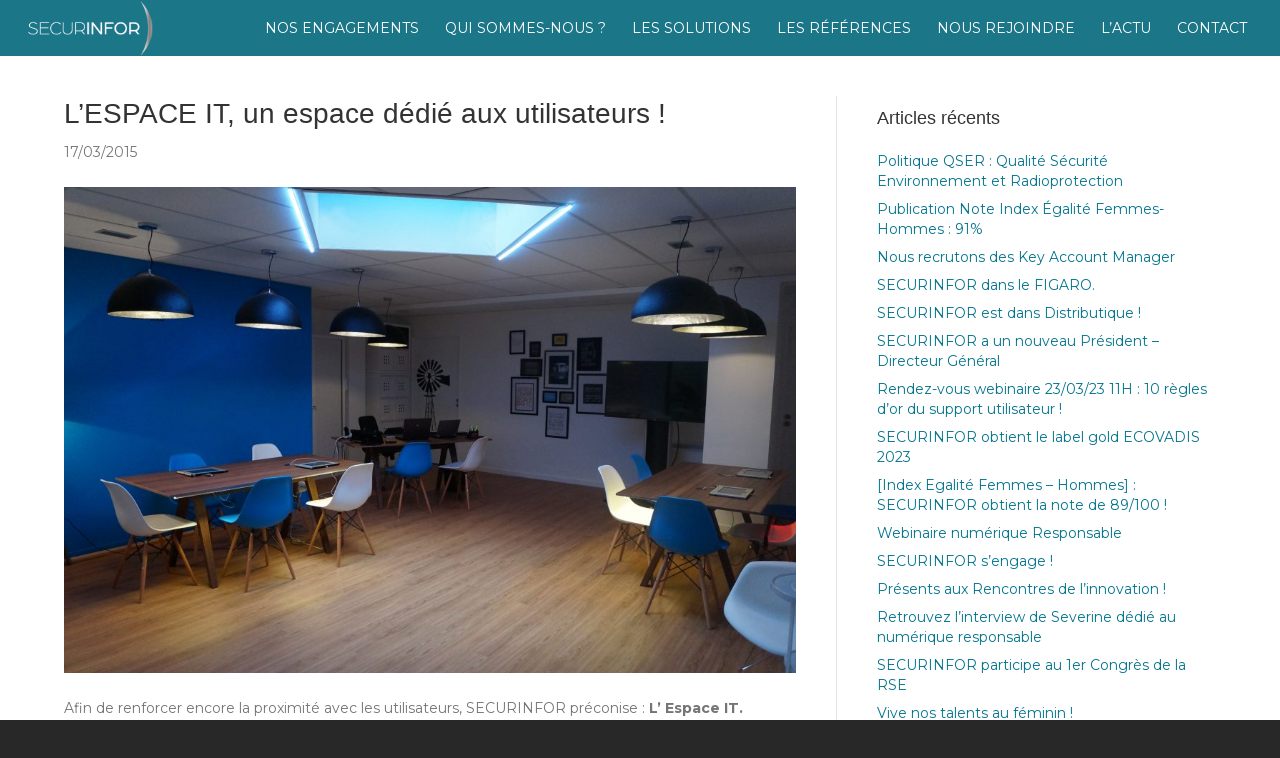

--- FILE ---
content_type: text/html; charset=UTF-8
request_url: https://www.securinfor.fr/lespace-it-un-espace-dedie-aux-utilisateurs/
body_size: 15533
content:
<!DOCTYPE html>
<html lang="fr-FR">
<head>
<meta charset="UTF-8" />
<meta name='viewport' content='width=device-width, initial-scale=1.0' />
<meta http-equiv='X-UA-Compatible' content='IE=edge' />
<link rel="profile" href="https://gmpg.org/xfn/11" />
<link rel="pingback" href="" />
<!--[if lt IE 9]>
	<script src="https://www.securinfor.fr/wp-content/themes/bb-theme/js/html5shiv.js"></script>
	<script src="https://www.securinfor.fr/wp-content/themes/bb-theme/js/respond.min.js"></script>
<![endif]-->
<title>L&#039;ESPACE IT, un espace dédié aux utilisateurs ! - Securinfor.fr</title>
<meta name="dc.title" content="L&#039;ESPACE IT, un espace dédié aux utilisateurs ! - Securinfor.fr">
<meta name="dc.description" content="Afin de renforcer encore la proximité avec les utilisateurs, SECURINFOR préconise : L’ Espace IT. L’objectif de ce lieu est de transformer l’expérience utilisateur en offrant un espace novateur et agréable tout en reprenant les codes visuels de l’entreprise. Ce lieu assure : l’assistance technique et l’échange avec l’utilisateur qui…">
<meta name="dc.relation" content="https://www.securinfor.fr/lespace-it-un-espace-dedie-aux-utilisateurs/">
<meta name="dc.source" content="https://www.securinfor.fr/">
<meta name="dc.language" content="fr_FR">
<meta name="description" content="Afin de renforcer encore la proximité avec les utilisateurs, SECURINFOR préconise : L’ Espace IT. L’objectif de ce lieu est de transformer l’expérience utilisateur en offrant un espace novateur et agréable tout en reprenant les codes visuels de l’entreprise. Ce lieu assure : l’assistance technique et l’échange avec l’utilisateur qui…">
<meta name="robots" content="index, follow, max-snippet:-1, max-image-preview:large, max-video-preview:-1">
<link rel="canonical" href="https://www.securinfor.fr/lespace-it-un-espace-dedie-aux-utilisateurs/">
<meta property="og:url" content="https://www.securinfor.fr/lespace-it-un-espace-dedie-aux-utilisateurs/">
<meta property="og:site_name" content="Securinfor.fr">
<meta property="og:locale" content="fr_FR">
<meta property="og:type" content="article">
<meta property="og:title" content="L&#039;ESPACE IT, un espace dédié aux utilisateurs ! - Securinfor.fr">
<meta property="og:description" content="Afin de renforcer encore la proximité avec les utilisateurs, SECURINFOR préconise : L’ Espace IT. L’objectif de ce lieu est de transformer l’expérience utilisateur en offrant un espace novateur et agréable tout en reprenant les codes visuels de l’entreprise. Ce lieu assure : l’assistance technique et l’échange avec l’utilisateur qui…">
<meta property="og:image" content="https://www.securinfor.fr/wp-content/uploads/2022/03/logo-securinfor-2022.jpg">
<meta property="og:image:secure_url" content="https://www.securinfor.fr/wp-content/uploads/2022/03/logo-securinfor-2022.jpg">
<meta property="og:image:width" content="1280">
<meta property="og:image:height" content="734">
<meta name="twitter:card" content="summary">
<meta name="twitter:title" content="L&#039;ESPACE IT, un espace dédié aux utilisateurs ! - Securinfor.fr">
<meta name="twitter:description" content="Afin de renforcer encore la proximité avec les utilisateurs, SECURINFOR préconise : L’ Espace IT. L’objectif de ce lieu est de transformer l’expérience utilisateur en offrant un espace novateur et agréable tout en reprenant les codes visuels de l’entreprise. Ce lieu assure : l’assistance technique et l’échange avec l’utilisateur qui…">
<meta name="twitter:image" content="https://www.securinfor.fr/wp-content/uploads/2017/12/32-dsc02800.jpg">
<link rel='dns-prefetch' href='//fonts.googleapis.com' />
<link href='https://fonts.gstatic.com' crossorigin rel='preconnect' />
<link rel="alternate" type="application/rss+xml" title="Securinfor.fr &raquo; Flux" href="https://www.securinfor.fr/feed/" />
<link rel="alternate" type="application/rss+xml" title="Securinfor.fr &raquo; Flux des commentaires" href="https://www.securinfor.fr/comments/feed/" />
<link rel="alternate" title="oEmbed (JSON)" type="application/json+oembed" href="https://www.securinfor.fr/wp-json/oembed/1.0/embed?url=https%3A%2F%2Fwww.securinfor.fr%2Flespace-it-un-espace-dedie-aux-utilisateurs%2F" />
<link rel="alternate" title="oEmbed (XML)" type="text/xml+oembed" href="https://www.securinfor.fr/wp-json/oembed/1.0/embed?url=https%3A%2F%2Fwww.securinfor.fr%2Flespace-it-un-espace-dedie-aux-utilisateurs%2F&#038;format=xml" />
<style id='wp-img-auto-sizes-contain-inline-css'>
img:is([sizes=auto i],[sizes^="auto," i]){contain-intrinsic-size:3000px 1500px}
/*# sourceURL=wp-img-auto-sizes-contain-inline-css */
</style>
<link rel='stylesheet' id='formidable-css' href='https://www.securinfor.fr/wp-content/plugins/formidable/css/formidableforms.css?ver=1131925' media='all' />
<style id='wp-emoji-styles-inline-css'>

	img.wp-smiley, img.emoji {
		display: inline !important;
		border: none !important;
		box-shadow: none !important;
		height: 1em !important;
		width: 1em !important;
		margin: 0 0.07em !important;
		vertical-align: -0.1em !important;
		background: none !important;
		padding: 0 !important;
	}
/*# sourceURL=wp-emoji-styles-inline-css */
</style>
<style id='wp-block-library-inline-css'>
:root{--wp-block-synced-color:#7a00df;--wp-block-synced-color--rgb:122,0,223;--wp-bound-block-color:var(--wp-block-synced-color);--wp-editor-canvas-background:#ddd;--wp-admin-theme-color:#007cba;--wp-admin-theme-color--rgb:0,124,186;--wp-admin-theme-color-darker-10:#006ba1;--wp-admin-theme-color-darker-10--rgb:0,107,160.5;--wp-admin-theme-color-darker-20:#005a87;--wp-admin-theme-color-darker-20--rgb:0,90,135;--wp-admin-border-width-focus:2px}@media (min-resolution:192dpi){:root{--wp-admin-border-width-focus:1.5px}}.wp-element-button{cursor:pointer}:root .has-very-light-gray-background-color{background-color:#eee}:root .has-very-dark-gray-background-color{background-color:#313131}:root .has-very-light-gray-color{color:#eee}:root .has-very-dark-gray-color{color:#313131}:root .has-vivid-green-cyan-to-vivid-cyan-blue-gradient-background{background:linear-gradient(135deg,#00d084,#0693e3)}:root .has-purple-crush-gradient-background{background:linear-gradient(135deg,#34e2e4,#4721fb 50%,#ab1dfe)}:root .has-hazy-dawn-gradient-background{background:linear-gradient(135deg,#faaca8,#dad0ec)}:root .has-subdued-olive-gradient-background{background:linear-gradient(135deg,#fafae1,#67a671)}:root .has-atomic-cream-gradient-background{background:linear-gradient(135deg,#fdd79a,#004a59)}:root .has-nightshade-gradient-background{background:linear-gradient(135deg,#330968,#31cdcf)}:root .has-midnight-gradient-background{background:linear-gradient(135deg,#020381,#2874fc)}:root{--wp--preset--font-size--normal:16px;--wp--preset--font-size--huge:42px}.has-regular-font-size{font-size:1em}.has-larger-font-size{font-size:2.625em}.has-normal-font-size{font-size:var(--wp--preset--font-size--normal)}.has-huge-font-size{font-size:var(--wp--preset--font-size--huge)}.has-text-align-center{text-align:center}.has-text-align-left{text-align:left}.has-text-align-right{text-align:right}.has-fit-text{white-space:nowrap!important}#end-resizable-editor-section{display:none}.aligncenter{clear:both}.items-justified-left{justify-content:flex-start}.items-justified-center{justify-content:center}.items-justified-right{justify-content:flex-end}.items-justified-space-between{justify-content:space-between}.screen-reader-text{border:0;clip-path:inset(50%);height:1px;margin:-1px;overflow:hidden;padding:0;position:absolute;width:1px;word-wrap:normal!important}.screen-reader-text:focus{background-color:#ddd;clip-path:none;color:#444;display:block;font-size:1em;height:auto;left:5px;line-height:normal;padding:15px 23px 14px;text-decoration:none;top:5px;width:auto;z-index:100000}html :where(.has-border-color){border-style:solid}html :where([style*=border-top-color]){border-top-style:solid}html :where([style*=border-right-color]){border-right-style:solid}html :where([style*=border-bottom-color]){border-bottom-style:solid}html :where([style*=border-left-color]){border-left-style:solid}html :where([style*=border-width]){border-style:solid}html :where([style*=border-top-width]){border-top-style:solid}html :where([style*=border-right-width]){border-right-style:solid}html :where([style*=border-bottom-width]){border-bottom-style:solid}html :where([style*=border-left-width]){border-left-style:solid}html :where(img[class*=wp-image-]){height:auto;max-width:100%}:where(figure){margin:0 0 1em}html :where(.is-position-sticky){--wp-admin--admin-bar--position-offset:var(--wp-admin--admin-bar--height,0px)}@media screen and (max-width:600px){html :where(.is-position-sticky){--wp-admin--admin-bar--position-offset:0px}}

/*# sourceURL=wp-block-library-inline-css */
</style><style id='global-styles-inline-css'>
:root{--wp--preset--aspect-ratio--square: 1;--wp--preset--aspect-ratio--4-3: 4/3;--wp--preset--aspect-ratio--3-4: 3/4;--wp--preset--aspect-ratio--3-2: 3/2;--wp--preset--aspect-ratio--2-3: 2/3;--wp--preset--aspect-ratio--16-9: 16/9;--wp--preset--aspect-ratio--9-16: 9/16;--wp--preset--color--black: #000000;--wp--preset--color--cyan-bluish-gray: #abb8c3;--wp--preset--color--white: #ffffff;--wp--preset--color--pale-pink: #f78da7;--wp--preset--color--vivid-red: #cf2e2e;--wp--preset--color--luminous-vivid-orange: #ff6900;--wp--preset--color--luminous-vivid-amber: #fcb900;--wp--preset--color--light-green-cyan: #7bdcb5;--wp--preset--color--vivid-green-cyan: #00d084;--wp--preset--color--pale-cyan-blue: #8ed1fc;--wp--preset--color--vivid-cyan-blue: #0693e3;--wp--preset--color--vivid-purple: #9b51e0;--wp--preset--color--fl-heading-text: #333333;--wp--preset--color--fl-body-bg: #282828;--wp--preset--color--fl-body-text: #757575;--wp--preset--color--fl-accent: #05758d;--wp--preset--color--fl-accent-hover: #000000;--wp--preset--color--fl-topbar-bg: #ffffff;--wp--preset--color--fl-topbar-text: #757575;--wp--preset--color--fl-topbar-link: #2b7bb9;--wp--preset--color--fl-topbar-hover: #2b7bb9;--wp--preset--color--fl-header-bg: #ffffff;--wp--preset--color--fl-header-text: #757575;--wp--preset--color--fl-header-link: #757575;--wp--preset--color--fl-header-hover: #2b7bb9;--wp--preset--color--fl-nav-bg: #ffffff;--wp--preset--color--fl-nav-link: #757575;--wp--preset--color--fl-nav-hover: #2b7bb9;--wp--preset--color--fl-content-bg: #ffffff;--wp--preset--color--fl-footer-widgets-bg: #ffffff;--wp--preset--color--fl-footer-widgets-text: #757575;--wp--preset--color--fl-footer-widgets-link: #2b7bb9;--wp--preset--color--fl-footer-widgets-hover: #2b7bb9;--wp--preset--color--fl-footer-bg: #ffffff;--wp--preset--color--fl-footer-text: #757575;--wp--preset--color--fl-footer-link: #2b7bb9;--wp--preset--color--fl-footer-hover: #2b7bb9;--wp--preset--gradient--vivid-cyan-blue-to-vivid-purple: linear-gradient(135deg,rgb(6,147,227) 0%,rgb(155,81,224) 100%);--wp--preset--gradient--light-green-cyan-to-vivid-green-cyan: linear-gradient(135deg,rgb(122,220,180) 0%,rgb(0,208,130) 100%);--wp--preset--gradient--luminous-vivid-amber-to-luminous-vivid-orange: linear-gradient(135deg,rgb(252,185,0) 0%,rgb(255,105,0) 100%);--wp--preset--gradient--luminous-vivid-orange-to-vivid-red: linear-gradient(135deg,rgb(255,105,0) 0%,rgb(207,46,46) 100%);--wp--preset--gradient--very-light-gray-to-cyan-bluish-gray: linear-gradient(135deg,rgb(238,238,238) 0%,rgb(169,184,195) 100%);--wp--preset--gradient--cool-to-warm-spectrum: linear-gradient(135deg,rgb(74,234,220) 0%,rgb(151,120,209) 20%,rgb(207,42,186) 40%,rgb(238,44,130) 60%,rgb(251,105,98) 80%,rgb(254,248,76) 100%);--wp--preset--gradient--blush-light-purple: linear-gradient(135deg,rgb(255,206,236) 0%,rgb(152,150,240) 100%);--wp--preset--gradient--blush-bordeaux: linear-gradient(135deg,rgb(254,205,165) 0%,rgb(254,45,45) 50%,rgb(107,0,62) 100%);--wp--preset--gradient--luminous-dusk: linear-gradient(135deg,rgb(255,203,112) 0%,rgb(199,81,192) 50%,rgb(65,88,208) 100%);--wp--preset--gradient--pale-ocean: linear-gradient(135deg,rgb(255,245,203) 0%,rgb(182,227,212) 50%,rgb(51,167,181) 100%);--wp--preset--gradient--electric-grass: linear-gradient(135deg,rgb(202,248,128) 0%,rgb(113,206,126) 100%);--wp--preset--gradient--midnight: linear-gradient(135deg,rgb(2,3,129) 0%,rgb(40,116,252) 100%);--wp--preset--font-size--small: 13px;--wp--preset--font-size--medium: 20px;--wp--preset--font-size--large: 36px;--wp--preset--font-size--x-large: 42px;--wp--preset--spacing--20: 0.44rem;--wp--preset--spacing--30: 0.67rem;--wp--preset--spacing--40: 1rem;--wp--preset--spacing--50: 1.5rem;--wp--preset--spacing--60: 2.25rem;--wp--preset--spacing--70: 3.38rem;--wp--preset--spacing--80: 5.06rem;--wp--preset--shadow--natural: 6px 6px 9px rgba(0, 0, 0, 0.2);--wp--preset--shadow--deep: 12px 12px 50px rgba(0, 0, 0, 0.4);--wp--preset--shadow--sharp: 6px 6px 0px rgba(0, 0, 0, 0.2);--wp--preset--shadow--outlined: 6px 6px 0px -3px rgb(255, 255, 255), 6px 6px rgb(0, 0, 0);--wp--preset--shadow--crisp: 6px 6px 0px rgb(0, 0, 0);}:where(.is-layout-flex){gap: 0.5em;}:where(.is-layout-grid){gap: 0.5em;}body .is-layout-flex{display: flex;}.is-layout-flex{flex-wrap: wrap;align-items: center;}.is-layout-flex > :is(*, div){margin: 0;}body .is-layout-grid{display: grid;}.is-layout-grid > :is(*, div){margin: 0;}:where(.wp-block-columns.is-layout-flex){gap: 2em;}:where(.wp-block-columns.is-layout-grid){gap: 2em;}:where(.wp-block-post-template.is-layout-flex){gap: 1.25em;}:where(.wp-block-post-template.is-layout-grid){gap: 1.25em;}.has-black-color{color: var(--wp--preset--color--black) !important;}.has-cyan-bluish-gray-color{color: var(--wp--preset--color--cyan-bluish-gray) !important;}.has-white-color{color: var(--wp--preset--color--white) !important;}.has-pale-pink-color{color: var(--wp--preset--color--pale-pink) !important;}.has-vivid-red-color{color: var(--wp--preset--color--vivid-red) !important;}.has-luminous-vivid-orange-color{color: var(--wp--preset--color--luminous-vivid-orange) !important;}.has-luminous-vivid-amber-color{color: var(--wp--preset--color--luminous-vivid-amber) !important;}.has-light-green-cyan-color{color: var(--wp--preset--color--light-green-cyan) !important;}.has-vivid-green-cyan-color{color: var(--wp--preset--color--vivid-green-cyan) !important;}.has-pale-cyan-blue-color{color: var(--wp--preset--color--pale-cyan-blue) !important;}.has-vivid-cyan-blue-color{color: var(--wp--preset--color--vivid-cyan-blue) !important;}.has-vivid-purple-color{color: var(--wp--preset--color--vivid-purple) !important;}.has-black-background-color{background-color: var(--wp--preset--color--black) !important;}.has-cyan-bluish-gray-background-color{background-color: var(--wp--preset--color--cyan-bluish-gray) !important;}.has-white-background-color{background-color: var(--wp--preset--color--white) !important;}.has-pale-pink-background-color{background-color: var(--wp--preset--color--pale-pink) !important;}.has-vivid-red-background-color{background-color: var(--wp--preset--color--vivid-red) !important;}.has-luminous-vivid-orange-background-color{background-color: var(--wp--preset--color--luminous-vivid-orange) !important;}.has-luminous-vivid-amber-background-color{background-color: var(--wp--preset--color--luminous-vivid-amber) !important;}.has-light-green-cyan-background-color{background-color: var(--wp--preset--color--light-green-cyan) !important;}.has-vivid-green-cyan-background-color{background-color: var(--wp--preset--color--vivid-green-cyan) !important;}.has-pale-cyan-blue-background-color{background-color: var(--wp--preset--color--pale-cyan-blue) !important;}.has-vivid-cyan-blue-background-color{background-color: var(--wp--preset--color--vivid-cyan-blue) !important;}.has-vivid-purple-background-color{background-color: var(--wp--preset--color--vivid-purple) !important;}.has-black-border-color{border-color: var(--wp--preset--color--black) !important;}.has-cyan-bluish-gray-border-color{border-color: var(--wp--preset--color--cyan-bluish-gray) !important;}.has-white-border-color{border-color: var(--wp--preset--color--white) !important;}.has-pale-pink-border-color{border-color: var(--wp--preset--color--pale-pink) !important;}.has-vivid-red-border-color{border-color: var(--wp--preset--color--vivid-red) !important;}.has-luminous-vivid-orange-border-color{border-color: var(--wp--preset--color--luminous-vivid-orange) !important;}.has-luminous-vivid-amber-border-color{border-color: var(--wp--preset--color--luminous-vivid-amber) !important;}.has-light-green-cyan-border-color{border-color: var(--wp--preset--color--light-green-cyan) !important;}.has-vivid-green-cyan-border-color{border-color: var(--wp--preset--color--vivid-green-cyan) !important;}.has-pale-cyan-blue-border-color{border-color: var(--wp--preset--color--pale-cyan-blue) !important;}.has-vivid-cyan-blue-border-color{border-color: var(--wp--preset--color--vivid-cyan-blue) !important;}.has-vivid-purple-border-color{border-color: var(--wp--preset--color--vivid-purple) !important;}.has-vivid-cyan-blue-to-vivid-purple-gradient-background{background: var(--wp--preset--gradient--vivid-cyan-blue-to-vivid-purple) !important;}.has-light-green-cyan-to-vivid-green-cyan-gradient-background{background: var(--wp--preset--gradient--light-green-cyan-to-vivid-green-cyan) !important;}.has-luminous-vivid-amber-to-luminous-vivid-orange-gradient-background{background: var(--wp--preset--gradient--luminous-vivid-amber-to-luminous-vivid-orange) !important;}.has-luminous-vivid-orange-to-vivid-red-gradient-background{background: var(--wp--preset--gradient--luminous-vivid-orange-to-vivid-red) !important;}.has-very-light-gray-to-cyan-bluish-gray-gradient-background{background: var(--wp--preset--gradient--very-light-gray-to-cyan-bluish-gray) !important;}.has-cool-to-warm-spectrum-gradient-background{background: var(--wp--preset--gradient--cool-to-warm-spectrum) !important;}.has-blush-light-purple-gradient-background{background: var(--wp--preset--gradient--blush-light-purple) !important;}.has-blush-bordeaux-gradient-background{background: var(--wp--preset--gradient--blush-bordeaux) !important;}.has-luminous-dusk-gradient-background{background: var(--wp--preset--gradient--luminous-dusk) !important;}.has-pale-ocean-gradient-background{background: var(--wp--preset--gradient--pale-ocean) !important;}.has-electric-grass-gradient-background{background: var(--wp--preset--gradient--electric-grass) !important;}.has-midnight-gradient-background{background: var(--wp--preset--gradient--midnight) !important;}.has-small-font-size{font-size: var(--wp--preset--font-size--small) !important;}.has-medium-font-size{font-size: var(--wp--preset--font-size--medium) !important;}.has-large-font-size{font-size: var(--wp--preset--font-size--large) !important;}.has-x-large-font-size{font-size: var(--wp--preset--font-size--x-large) !important;}
/*# sourceURL=global-styles-inline-css */
</style>

<style id='classic-theme-styles-inline-css'>
/*! This file is auto-generated */
.wp-block-button__link{color:#fff;background-color:#32373c;border-radius:9999px;box-shadow:none;text-decoration:none;padding:calc(.667em + 2px) calc(1.333em + 2px);font-size:1.125em}.wp-block-file__button{background:#32373c;color:#fff;text-decoration:none}
/*# sourceURL=/wp-includes/css/classic-themes.min.css */
</style>
<link rel='stylesheet' id='cmplz-general-css' href='https://www.securinfor.fr/wp-content/plugins/complianz-gdpr-premium/assets/css/cookieblocker.min.css?ver=1762353310' media='all' />
<link rel='stylesheet' id='font-awesome-5-css' href='https://www.securinfor.fr/wp-content/plugins/bb-plugin/fonts/fontawesome/5.15.4/css/all.min.css?ver=2.10.0.6' media='all' />
<link rel='stylesheet' id='font-awesome-css' href='https://www.securinfor.fr/wp-content/plugins/bb-plugin/fonts/fontawesome/5.15.4/css/v4-shims.min.css?ver=2.10.0.6' media='all' />
<link rel='stylesheet' id='ultimate-icons-css' href='https://www.securinfor.fr/wp-content/uploads/bb-plugin/icons/ultimate-icons/style.css?ver=2.10.0.6' media='all' />
<link rel='stylesheet' id='fl-builder-layout-bundle-c5eabde4053ebf6054f1428bb58829e1-css' href='https://www.securinfor.fr/wp-content/uploads/bb-plugin/cache/c5eabde4053ebf6054f1428bb58829e1-layout-bundle.css?ver=2.10.0.6-1.5.2.1' media='all' />
<link rel='stylesheet' id='jquery-magnificpopup-css' href='https://www.securinfor.fr/wp-content/plugins/bb-plugin/css/jquery.magnificpopup.min.css?ver=2.10.0.6' media='all' />
<link rel='stylesheet' id='bootstrap-css' href='https://www.securinfor.fr/wp-content/themes/bb-theme/css/bootstrap.min.css?ver=1.7.19.1' media='all' />
<link rel='stylesheet' id='fl-automator-skin-css' href='https://www.securinfor.fr/wp-content/uploads/bb-theme/skin-69368d5ed3cfd.css?ver=1.7.19.1' media='all' />
<link rel='stylesheet' id='fl-child-theme-css' href='https://www.securinfor.fr/wp-content/themes/securinfor/style.css?ver=296e01' media='all' />
<link rel='stylesheet' id='pp-animate-css' href='https://www.securinfor.fr/wp-content/plugins/bbpowerpack/assets/css/animate.min.css?ver=3.5.1' media='all' />
<link rel='stylesheet' id='fl-builder-google-fonts-d3e7bca616f476acef6f0cbb419e5737-css' href='//fonts.googleapis.com/css?family=Montserrat%3A300%2C400%2C700&#038;ver=296e01' media='all' />
<!--n2css--><!--n2js--><script src="https://www.securinfor.fr/wp-includes/js/jquery/jquery.min.js?ver=3.7.1" id="jquery-core-js"></script>
<script src="https://www.securinfor.fr/wp-includes/js/jquery/jquery-migrate.min.js?ver=3.4.1" id="jquery-migrate-js"></script>
<script src="https://www.securinfor.fr/wp-content/themes/securinfor/js/securinfor.js?ver=296e01" id="script-js"></script>
<link rel="https://api.w.org/" href="https://www.securinfor.fr/wp-json/" /><link rel="alternate" title="JSON" type="application/json" href="https://www.securinfor.fr/wp-json/wp/v2/posts/80" />
<link rel='shortlink' href='https://www.securinfor.fr/?p=80' />
		<script>
			var bb_powerpack = {
				version: '2.40.10',
				getAjaxUrl: function() { return atob( 'aHR0cHM6Ly93d3cuc2VjdXJpbmZvci5mci93cC1hZG1pbi9hZG1pbi1hamF4LnBocA==' ); },
				callback: function() {},
				mapMarkerData: {},
				post_id: '80',
				search_term: '',
				current_page: 'https://www.securinfor.fr/lespace-it-un-espace-dedie-aux-utilisateurs/',
				conditionals: {
					is_front_page: false,
					is_home: false,
					is_archive: false,
					current_post_type: '',
					is_tax: false,
										is_author: false,
					current_author: false,
					is_search: false,
									}
			};
		</script>
		        <noscript>
            <style>
                #the-preloader-element { display: none !important; }
            </style>
        </noscript>
        <script>document.documentElement.className += " js";</script>
			<style>.cmplz-hidden {
					display: none !important;
				}</style><link rel="icon" href="https://www.securinfor.fr/wp-content/uploads/2023/03/cropped-favicon-securinfor-2023-32x32.jpg" sizes="32x32" />
<link rel="icon" href="https://www.securinfor.fr/wp-content/uploads/2023/03/cropped-favicon-securinfor-2023-192x192.jpg" sizes="192x192" />
<link rel="apple-touch-icon" href="https://www.securinfor.fr/wp-content/uploads/2023/03/cropped-favicon-securinfor-2023-180x180.jpg" />
<meta name="msapplication-TileImage" content="https://www.securinfor.fr/wp-content/uploads/2023/03/cropped-favicon-securinfor-2023-270x270.jpg" />
<!-- Matomo -->
<script>
  var _paq = window._paq = window._paq || [];
  /* tracker methods like "setCustomDimension" should be called before "trackPageView" */
  _paq.push(['trackPageView']);
  _paq.push(['enableLinkTracking']);
  (function() {
    var u="//stats-securinfor-fr.wpmodular.fr/";
    _paq.push(['setTrackerUrl', u+'matomo.php']);
    _paq.push(['setSiteId', '1']);
    var d=document, g=d.createElement('script'), s=d.getElementsByTagName('script')[0];
    g.async=true; g.src=u+'matomo.js'; s.parentNode.insertBefore(g,s);
  })();
</script>
<!-- End Matomo Code -->
<script type="text/javascript" async src="https://brain.plezi.co/api/v1/analytics?tenant=dc5ad52b-1212-4f92-a367-b78c29c18b6f&tw=d8db8368-9a93-4c53-ae74-849dc507eed9"></script>
</head>

<body data-cmplz=1 class="wp-singular post-template-default single single-post postid-80 single-format-standard wp-theme-bb-theme wp-child-theme-securinfor fl-builder-2-10-0-6 fl-themer-1-5-2-1 fl-theme-1-7-19-1 fl-no-js fl-theme-builder-header fl-theme-builder-header-header-home-copy-copy fl-theme-builder-footer fl-theme-builder-footer-footer-copy-copy inconnu fl-framework-bootstrap fl-preset-default fl-full-width fl-has-sidebar fl-scroll-to-top fl-search-active" itemscope="itemscope" itemtype="https://schema.org/WebPage">
<div data-rocket-location-hash="6ba29e258818cd49f8c82930f919d636" id="wptime-plugin-preloader"></div>
<a aria-label="Aller au contenu" class="fl-screen-reader-text" href="#fl-main-content">Aller au contenu</a><div data-rocket-location-hash="99347c3f994f3318891d361fe27b1dff" class="fl-page">
	<header data-rocket-location-hash="38f4f1ea5d65bb7da47cb090947605e3" class="fl-builder-content fl-builder-content-3568795 fl-builder-global-templates-locked" data-post-id="3568795" data-type="header" data-sticky="0" data-sticky-on="" data-sticky-breakpoint="medium" data-shrink="1" data-overlay="0" data-overlay-bg="default" data-shrink-image-height="50px" role="banner" itemscope="itemscope" itemtype="http://schema.org/WPHeader"><div data-rocket-location-hash="c8f0faea1e74a6f6955a8a28473fc022" class="fl-row fl-row-full-width fl-row-bg-color fl-node-9nqpom23y0sf fl-row-default-height fl-row-align-center" data-node="9nqpom23y0sf">
	<div class="fl-row-content-wrap">
		<div class="uabb-row-separator uabb-top-row-separator" >
</div>
						<div class="fl-row-content fl-row-fixed-width fl-node-content">
		
<div class="fl-col-group fl-node-74ljqcvxyi5m fl-col-group-equal-height fl-col-group-align-center fl-col-group-custom-width" data-node="74ljqcvxyi5m">
			<div class="fl-col fl-node-kr4b89ode12l fl-col-bg-color fl-col-small fl-col-small-custom-width" data-node="kr4b89ode12l">
	<div class="fl-col-content fl-node-content"><div class="fl-module fl-module-photo fl-node-x1uo609maibz" data-node="x1uo609maibz">
	<div class="fl-module-content fl-node-content">
		<div role="figure" class="fl-photo fl-photo-align-left" itemscope itemtype="https://schema.org/ImageObject">
	<div class="fl-photo-content fl-photo-img-png">
				<a href="https://www.securinfor.fr" target="_self" itemprop="url">
				<img loading="lazy" decoding="async" width="200" height="80" class="fl-photo-img wp-image-189" src="https://www.securinfor.fr//wp-content/uploads/2018/02/logo-securinfor.png" alt="securinfor expertise infogérance informatique" title="logo-securinfor"  data-no-lazy="1" itemprop="image" />
				</a>
					</div>
	</div>
	</div>
</div>
</div>
</div>
			<div class="fl-col fl-node-sg07l1ua2eyz fl-col-bg-color fl-col-small-custom-width" data-node="sg07l1ua2eyz">
	<div class="fl-col-content fl-node-content"><div class="fl-module fl-module-uabb-advanced-menu fl-node-wmot96nr4zjp" data-node="wmot96nr4zjp">
	<div class="fl-module-content fl-node-content">
			<div class="uabb-creative-menu
	 uabb-creative-menu-accordion-collapse	uabb-menu-default">
		<div class="uabb-creative-menu-mobile-toggle-container"><div class="uabb-creative-menu-mobile-toggle hamburger" tabindex="0"><div class="uabb-svg-container"><svg title="uabb-menu-toggle" version="1.1" class="hamburger-menu" xmlns="https://www.w3.org/2000/svg" xmlns:xlink="https://www.w3.org/1999/xlink" viewBox="0 0 50 50">
<rect class="uabb-hamburger-menu-top" width="50" height="10"/>
<rect class="uabb-hamburger-menu-middle" y="20" width="50" height="10"/>
<rect class="uabb-hamburger-menu-bottom" y="40" width="50" height="10"/>
</svg>
</div></div></div>			<div class="uabb-clear"></div>
					<ul id="menu-menu-header" class="menu uabb-creative-menu-horizontal uabb-toggle-arrows"><li id="menu-item-191" class="menu-item menu-item-type-custom menu-item-object-custom menu-item-home uabb-creative-menu uabb-cm-style"><a href="https://www.securinfor.fr/#nos-engagements"><span class="menu-item-text">NOS ENGAGEMENTS</span></a></li>
<li id="menu-item-3568831" class="menu-item menu-item-type-custom menu-item-object-custom uabb-creative-menu uabb-cm-style"><a href="/#qui-sommes-nous"><span class="menu-item-text">QUI SOMMES-NOUS ?</span></a></li>
<li id="menu-item-3568829" class="menu-item menu-item-type-post_type menu-item-object-page uabb-creative-menu uabb-cm-style"><a href="https://www.securinfor.fr/nos-solutions/"><span class="menu-item-text">LES SOLUTIONS</span></a></li>
<li id="menu-item-3568832" class="menu-item menu-item-type-custom menu-item-object-custom uabb-creative-menu uabb-cm-style"><a href="/#nos-references"><span class="menu-item-text">LES RÉFÉRENCES</span></a></li>
<li id="menu-item-13094720" class="menu-item menu-item-type-custom menu-item-object-custom uabb-creative-menu uabb-cm-style"><a target="_blank"rel="noopener" href="https://recrutement.securinfor.fr/"><span class="menu-item-text">NOUS REJOINDRE</span></a></li>
<li id="menu-item-3568798" class="menu-item menu-item-type-custom menu-item-object-custom uabb-creative-menu uabb-cm-style"><a href="/#home_last_news2"><span class="menu-item-text">L&rsquo;ACTU</span></a></li>
<li id="menu-item-197" class="menu-item menu-item-type-custom menu-item-object-custom menu-item-home uabb-creative-menu uabb-cm-style"><a href="https://www.securinfor.fr/#contact"><span class="menu-item-text">CONTACT</span></a></li>
</ul>	</div>

	<div class="uabb-creative-menu-mobile-toggle-container"><div class="uabb-creative-menu-mobile-toggle hamburger" tabindex="0"><div class="uabb-svg-container"><svg title="uabb-menu-toggle" version="1.1" class="hamburger-menu" xmlns="https://www.w3.org/2000/svg" xmlns:xlink="https://www.w3.org/1999/xlink" viewBox="0 0 50 50">
<rect class="uabb-hamburger-menu-top" width="50" height="10"/>
<rect class="uabb-hamburger-menu-middle" y="20" width="50" height="10"/>
<rect class="uabb-hamburger-menu-bottom" y="40" width="50" height="10"/>
</svg>
</div></div></div>			<div class="uabb-creative-menu
			 uabb-creative-menu-accordion-collapse			off-canvas">
				<div class="uabb-clear"></div>
				<div class="uabb-off-canvas-menu uabb-menu-right"> <div class="uabb-menu-close-btn">×</div>						<ul id="menu-menu-header-1" class="menu uabb-creative-menu-horizontal uabb-toggle-arrows"><li id="menu-item-191" class="menu-item menu-item-type-custom menu-item-object-custom menu-item-home uabb-creative-menu uabb-cm-style"><a href="https://www.securinfor.fr/#nos-engagements"><span class="menu-item-text">NOS ENGAGEMENTS</span></a></li>
<li id="menu-item-3568831" class="menu-item menu-item-type-custom menu-item-object-custom uabb-creative-menu uabb-cm-style"><a href="/#qui-sommes-nous"><span class="menu-item-text">QUI SOMMES-NOUS ?</span></a></li>
<li id="menu-item-3568829" class="menu-item menu-item-type-post_type menu-item-object-page uabb-creative-menu uabb-cm-style"><a href="https://www.securinfor.fr/nos-solutions/"><span class="menu-item-text">LES SOLUTIONS</span></a></li>
<li id="menu-item-3568832" class="menu-item menu-item-type-custom menu-item-object-custom uabb-creative-menu uabb-cm-style"><a href="/#nos-references"><span class="menu-item-text">LES RÉFÉRENCES</span></a></li>
<li id="menu-item-13094720" class="menu-item menu-item-type-custom menu-item-object-custom uabb-creative-menu uabb-cm-style"><a target="_blank"rel="noopener" href="https://recrutement.securinfor.fr/"><span class="menu-item-text">NOUS REJOINDRE</span></a></li>
<li id="menu-item-3568798" class="menu-item menu-item-type-custom menu-item-object-custom uabb-creative-menu uabb-cm-style"><a href="/#home_last_news2"><span class="menu-item-text">L&rsquo;ACTU</span></a></li>
<li id="menu-item-197" class="menu-item menu-item-type-custom menu-item-object-custom menu-item-home uabb-creative-menu uabb-cm-style"><a href="https://www.securinfor.fr/#contact"><span class="menu-item-text">CONTACT</span></a></li>
</ul>				</div>
			</div>
				</div>
</div>
</div>
</div>
	</div>
		</div>
	</div>
</div>
</header><div data-rocket-location-hash="fed84356e608c405b856c6bb0ab0565b" class="uabb-js-breakpoint" style="display: none;"></div>	<div data-rocket-location-hash="42debef661e674d094da2b57502c7a8a" class="fl-page-content" itemprop="mainContentOfPage">

		
<div data-rocket-location-hash="ca23f7c07336b7cf8c7766d2ffffc9d9" class="container">
	<div class="row">

		
		<div class="fl-content fl-content-left col-md-8">
			<article class="fl-post post-80 post type-post status-publish format-standard has-post-thumbnail hentry category-actualites" id="fl-post-80" itemscope itemtype="https://schema.org/BlogPosting">

				
	<header class="fl-post-header">
		<h1 class="fl-post-title" itemprop="headline">
			L&rsquo;ESPACE IT, un espace dédié aux utilisateurs !					</h1>
		<div class="fl-post-meta fl-post-meta-top"><span class="fl-post-date">17/03/2015</span></div><meta itemscope itemprop="mainEntityOfPage" itemtype="https://schema.org/WebPage" itemid="https://www.securinfor.fr/lespace-it-un-espace-dedie-aux-utilisateurs/" content="L&rsquo;ESPACE IT, un espace dédié aux utilisateurs !" /><meta itemprop="datePublished" content="2015-03-17" /><meta itemprop="dateModified" content="2018-07-09" /><div itemprop="publisher" itemscope itemtype="https://schema.org/Organization"><meta itemprop="name" content="Securinfor.fr"></div><div itemscope itemprop="author" itemtype="https://schema.org/Person"><meta itemprop="url" content="https://www.securinfor.fr" /><meta itemprop="name" content="Marjory" /></div><div itemscope itemprop="image" itemtype="https://schema.org/ImageObject"><meta itemprop="url" content="https://www.securinfor.fr/wp-content/uploads/2017/12/32-dsc02800.jpg" /><meta itemprop="width" content="4912" /><meta itemprop="height" content="3264" /></div><div itemprop="interactionStatistic" itemscope itemtype="https://schema.org/InteractionCounter"><meta itemprop="interactionType" content="https://schema.org/CommentAction" /><meta itemprop="userInteractionCount" content="0" /></div>	</header><!-- .fl-post-header -->

					<div class="fl-post-thumb">
			<img width="1024" height="680" src="https://www.securinfor.fr/wp-content/uploads/2017/12/32-dsc02800-1024x680.jpg" class="attachment-large size-large wp-post-image" alt="" decoding="async" fetchpriority="high" srcset="https://www.securinfor.fr/wp-content/uploads/2017/12/32-dsc02800-1024x680.jpg 1024w, https://www.securinfor.fr/wp-content/uploads/2017/12/32-dsc02800-300x199.jpg 300w, https://www.securinfor.fr/wp-content/uploads/2017/12/32-dsc02800-768x510.jpg 768w" sizes="(max-width: 1024px) 100vw, 1024px" />		</div>
		
			
	
	<div class="fl-post-content clearfix" itemprop="text">
		<p>Afin de renforcer encore la proximité avec les utilisateurs, SECURINFOR préconise : <b>L’ Espace IT.</b></p>
<p>L’objectif de ce lieu est de transformer <b>l’expérience utilisateur</b> en offrant un espace novateur et agréable tout en reprenant les codes visuels de l’entreprise.</p>
<p>Ce lieu assure : l’<b>assistance technique</b> et l’<b>échange</b> avec l’utilisateur qui obtiendra des réponses et des <b>formations </b>sur les<b> outils informatiques </b>de l’entreprise.</p>
<p>Expérimenté auprès de plusieurs de nos clients, notamment chez <b>le plus grand fournisseur d’énergie </b>fin 2014, l’Espace IT, clé en main, a déclenché un véritable engouement avec 120 visites /semaine.</p>
<p>En peu de temps, il est devenu un <b>véritable point fort dans la stratégie opérationnelle</b> de la DSI !</p>
<p><a href="https://www.securinfor.fr//wp-content/uploads/2017/12/32-capture-d-cran-2015-03-17-14-09-51.pdf" target="_blank" rel="noopener">Télécharger le document</a></p>
<p>&nbsp;</p>
	</div><!-- .fl-post-content -->

	
			
</article>


<!-- .fl-post -->
		</div>

		<div class="fl-sidebar  fl-sidebar-right fl-sidebar-display-desktop col-md-4" itemscope="itemscope" itemtype="https://schema.org/WPSideBar">
		
		<aside id="recent-posts-2" class="fl-widget widget_recent_entries">
		<h4 class="fl-widget-title">Articles récents</h4>
		<ul>
											<li>
					<a href="https://www.securinfor.fr/politique-qser-qualite-securite-environnement-et-radioprotection/">Politique QSER : Qualité Sécurité Environnement et Radioprotection</a>
									</li>
											<li>
					<a href="https://www.securinfor.fr/publication-note-index-egalite-femmes-hommes-91/">Publication Note Index Égalité Femmes-Hommes : 91%</a>
									</li>
											<li>
					<a href="https://www.securinfor.fr/nous-recrutons-des-key-account-manager/">Nous recrutons des Key Account Manager</a>
									</li>
											<li>
					<a href="https://www.securinfor.fr/securinfor-dans-le-figaro-2/">SECURINFOR dans le FIGARO.</a>
									</li>
											<li>
					<a href="https://www.securinfor.fr/securinfor-est-dans-distributique/">SECURINFOR est dans Distributique !</a>
									</li>
											<li>
					<a href="https://www.securinfor.fr/securinfor-a-un-nouveau-president-directeur-general/">SECURINFOR a un nouveau Président &#8211; Directeur Général</a>
									</li>
											<li>
					<a href="https://www.securinfor.fr/rendez-vous-webinaire-23-03-23-11h-10-regles-dor-du-support-utilisateur/">Rendez-vous webinaire 23/03/23 11H : 10 règles d&rsquo;or du support utilisateur !</a>
									</li>
											<li>
					<a href="https://www.securinfor.fr/securinfor-obtient-le-label-gold-ecovadis-2023/">SECURINFOR obtient le label gold ECOVADIS 2023</a>
									</li>
											<li>
					<a href="https://www.securinfor.fr/index-egalite-femmes-hommes-securinfor-obtient-la-note-de-89-100/">[Index Egalité Femmes &#8211; Hommes] : SECURINFOR obtient la note de 89/100 ! </a>
									</li>
											<li>
					<a href="https://www.securinfor.fr/webinaire-numerique-responsable/">Webinaire numérique Responsable</a>
									</li>
											<li>
					<a href="https://www.securinfor.fr/securinfor-sengage-2/">SECURINFOR s&rsquo;engage !</a>
									</li>
											<li>
					<a href="https://www.securinfor.fr/presents-aux-rencontres-de-linnovation/">Présents aux Rencontres de l&rsquo;innovation !</a>
									</li>
											<li>
					<a href="https://www.securinfor.fr/retrouvez-linterview-de-severine-dedie-au-numerique-responsable/">Retrouvez l&rsquo;interview de Severine dédié au numérique responsable</a>
									</li>
											<li>
					<a href="https://www.securinfor.fr/securinfor-participe-au-1er-congres-de-la-rse/">SECURINFOR participe au 1er Congrès de la RSE</a>
									</li>
											<li>
					<a href="https://www.securinfor.fr/vive-nos-talents-au-feminin/">Vive nos talents au féminin !</a>
									</li>
					</ul>

		</aside>	</div>

	</div>
</div>


	</div><!-- .fl-page-content -->
	<footer data-rocket-location-hash="fde64dd96a88eefe3f5392fc261b4192" class="fl-builder-content fl-builder-content-3568803 fl-builder-global-templates-locked" data-post-id="3568803" data-type="footer" itemscope="itemscope" itemtype="http://schema.org/WPFooter"><div data-rocket-location-hash="0d3b28ee77c40675fc82a5cad669a154" class="fl-row fl-row-full-width fl-row-bg-color fl-node-8f7243pwxlag fl-row-default-height fl-row-align-center" data-node="8f7243pwxlag">
	<div class="fl-row-content-wrap">
		<div class="uabb-row-separator uabb-top-row-separator" >
</div>
						<div class="fl-row-content fl-row-fixed-width fl-node-content">
		
<div class="fl-col-group fl-node-w4u25biqargp fl-col-group-equal-height fl-col-group-align-top" data-node="w4u25biqargp">
			<div class="fl-col fl-node-d24qt3xuc5pf fl-col-bg-color fl-col-small" data-node="d24qt3xuc5pf">
	<div class="fl-col-content fl-node-content"><div class="fl-module fl-module-photo fl-node-sgfoqyzrbmh4" data-node="sgfoqyzrbmh4">
	<div class="fl-module-content fl-node-content">
		<div role="figure" class="fl-photo fl-photo-align-left" itemscope itemtype="https://schema.org/ImageObject">
	<div class="fl-photo-content fl-photo-img-png">
				<img loading="lazy" decoding="async" width="270" height="117" class="fl-photo-img wp-image-3568979" src="https://www.securinfor.fr//wp-content/uploads/2023/02/securinfor-logo-bleu-2.png" alt="securinfor-logo-bleu-2" title="securinfor-logo-bleu-2"  itemprop="image" />
					</div>
	</div>
	</div>
</div>
<div id="footer_text_col_1" class="fl-module fl-module-rich-text fl-node-xhiwb7o1rkpl fl-visible-desktop fl-visible-large fl-visible-medium" data-node="xhiwb7o1rkpl">
	<div class="fl-module-content fl-node-content">
		<div class="fl-rich-text">
	<p>Siège :</p>
<p>38 Place de la Seine<br />
94150 Rungis</p>
<p><a href=mailto:&#99;&#111;nta&#99;t&#64;&#115;e&#99;ur&#105;nf&#111;&#114;&#46;&#102;&#114;>co&#110;&#116;act&#64;&#115;&#101;&#99;&#117;r&#105;&#110;f&#111;r&#46;f&#114;</a></p>
</div>
	</div>
</div>
<div class="fl-module fl-module-separator fl-node-9nujlo2r3ypm" data-node="9nujlo2r3ypm">
	<div class="fl-module-content fl-node-content">
		<div class="fl-separator"></div>
	</div>
</div>
<div id="footer_text_col_1" class="fl-module fl-module-rich-text fl-node-a5qh26w80dsx fl-visible-desktop fl-visible-large fl-visible-medium" data-node="a5qh26w80dsx">
	<div class="fl-module-content fl-node-content">
		<div class="fl-rich-text">
	<p>Recrutement :</p>
<p>Immeuble Dublin<br />
Place Gustave Eiffel<br />
94150 Rungis</p>
<p><a href=mailto:c&#111;&#110;t&#97;ct&#64;&#115;&#101;c&#117;ri&#110;&#102;or.fr>&#99;o&#110;t&#97;&#99;&#116;&#64;s&#101;&#99;uri&#110;f&#111;r&#46;f&#114;</a></p>
</div>
	</div>
</div>
<div class="fl-module fl-module-rich-text fl-node-oktcpl42u18b fl-visible-mobile" data-node="oktcpl42u18b">
	<div class="fl-module-content fl-node-content">
		<div class="fl-rich-text">
	<p style="text-align: center;"><span style="font-size: 10px;"><em>Cliquez sur les icônes pour vous rendre dans nos locaux ou nous envoyer un mail</em></span></p>
</div>
	</div>
</div>
<div class="fl-module fl-module-icon fl-node-kslpgx61qz4t fl-visible-mobile" data-node="kslpgx61qz4t">
	<div class="fl-module-content fl-node-content">
		<div class="fl-icon-wrap">
	<span class="fl-icon">
								<a href="https://www.google.fr/maps/dir/&#039;&#039;/Securinfor+94150+Rungis/@48.745731,2.2864865,12z/data=!4m8!4m7!1m0!1m5!1m1!1s0x47e6769d3399166d:0x3818348e7e417b29!2m2!1d2.3565261!2d48.7457522" target="_self"  tabindex="-1" aria-hidden="true" aria-labelledby="fl-icon-text-kslpgx61qz4t">
							<i class="ua-icon ua-icon-map-marker" aria-hidden="true"></i>
						</a>
			</span>
			<div id="fl-icon-text-kslpgx61qz4t" class="fl-icon-text">
						<a href="https://www.google.fr/maps/dir/&#039;&#039;/Securinfor+94150+Rungis/@48.745731,2.2864865,12z/data=!4m8!4m7!1m0!1m5!1m1!1s0x47e6769d3399166d:0x3818348e7e417b29!2m2!1d2.3565261!2d48.7457522" target="_self"  class="fl-icon-text-link fl-icon-text-wrap">
						<p>Siège :</p><p>38 Place de la Seine<br />94150 Rungis</p>						</a>
					</div>
	</div>
	</div>
</div>
<div class="fl-module fl-module-icon fl-node-vcxun76jy45a fl-visible-mobile" data-node="vcxun76jy45a">
	<div class="fl-module-content fl-node-content">
		<div class="fl-icon-wrap">
	<span class="fl-icon">
								<a href="mailto:contact@securinfor.fr" target="_self"  tabindex="-1" aria-hidden="true" aria-labelledby="fl-icon-text-vcxun76jy45a">
							<i class="fa fa-envelope-o" aria-hidden="true"></i>
						</a>
			</span>
			<div id="fl-icon-text-vcxun76jy45a" class="fl-icon-text">
						<a href="mailto:contact@securinfor.fr" target="_self"  class="fl-icon-text-link fl-icon-text-wrap">
						<p>contact@securinfor.fr</p>						</a>
					</div>
	</div>
	</div>
</div>
<div class="fl-module fl-module-separator fl-node-4gqnrsj51fth" data-node="4gqnrsj51fth">
	<div class="fl-module-content fl-node-content">
		<div class="fl-separator"></div>
	</div>
</div>
<div class="fl-module fl-module-icon fl-node-31cisyok0exn fl-visible-mobile" data-node="31cisyok0exn">
	<div class="fl-module-content fl-node-content">
		<div class="fl-icon-wrap">
	<span class="fl-icon">
				<i class="fa fa-envelope-o" aria-hidden="true"></i>
					</span>
			<div id="fl-icon-text-31cisyok0exn" class="fl-icon-text fl-icon-text-wrap">
						<p>Recrutement :</p><p>Immeuble Dublin<br />Place Gustave Eiffel<br />94150 Rungis</p><p><a href=mailto:c&#111;&#110;&#116;act&#64;se&#99;u&#114;&#105;&#110;fo&#114;&#46;&#102;r>c&#111;&#110;t&#97;&#99;&#116;&#64;&#115;&#101;&#99;&#117;&#114;&#105;&#110;f&#111;r.f&#114;</a></p>					</div>
	</div>
	</div>
</div>
</div>
</div>
			<div class="fl-col fl-node-a1frneu09cp5 fl-col-bg-color fl-col-small" data-node="a1frneu09cp5">
	<div class="fl-col-content fl-node-content"><div class="fl-module fl-module-heading fl-node-kmu58qd6alfj" data-node="kmu58qd6alfj">
	<div class="fl-module-content fl-node-content">
		<h3 class="fl-heading">
		<span class="fl-heading-text">PLAN DU SITE</span>
	</h3>
	</div>
</div>
<div class="fl-module fl-module-pp-advanced-menu fl-node-tyi13vs9n2w8" data-node="tyi13vs9n2w8">
	<div class="fl-module-content fl-node-content">
		<div class="pp-advanced-menu pp-advanced-menu-accordion-collapse pp-menu-default pp-menu-align-left pp-menu-position-below">
   	   	<div class="pp-clear"></div>
	<nav class="pp-menu-nav" aria-label="Menu" itemscope="itemscope" itemtype="https://schema.org/SiteNavigationElement">
		<ul id="menu-menu-header-2" class="menu pp-advanced-menu-vertical pp-toggle-arrows"><li id="menu-item-191" class="menu-item menu-item-type-custom menu-item-object-custom menu-item-home"><a href="https://www.securinfor.fr/#nos-engagements"><span class="menu-item-text">NOS ENGAGEMENTS</span></a></li><li id="menu-item-3568831" class="menu-item menu-item-type-custom menu-item-object-custom"><a href="/#qui-sommes-nous"><span class="menu-item-text">QUI SOMMES-NOUS ?</span></a></li><li id="menu-item-3568829" class="menu-item menu-item-type-post_type menu-item-object-page"><a href="https://www.securinfor.fr/nos-solutions/"><span class="menu-item-text">LES SOLUTIONS</span></a></li><li id="menu-item-3568832" class="menu-item menu-item-type-custom menu-item-object-custom"><a href="/#nos-references"><span class="menu-item-text">LES RÉFÉRENCES</span></a></li><li id="menu-item-13094720" class="menu-item menu-item-type-custom menu-item-object-custom"><a target="_blank" rel="noopener noreferrer" href="https://recrutement.securinfor.fr/"><span class="menu-item-text">NOUS REJOINDRE</span></a></li><li id="menu-item-3568798" class="menu-item menu-item-type-custom menu-item-object-custom"><a href="/#home_last_news2"><span class="menu-item-text">L&rsquo;ACTU</span></a></li><li id="menu-item-197" class="menu-item menu-item-type-custom menu-item-object-custom menu-item-home"><a href="https://www.securinfor.fr/#contact"><span class="menu-item-text">CONTACT</span></a></li></ul>	</nav>
</div>
	</div>
</div>
<div id="plan_du_site_links" class="fl-module fl-module-creative-link fl-node-ni3xuav1l0d2" data-node="ni3xuav1l0d2">
	<div class="fl-module-content fl-node-content">
		<div class="uabb-module-content uabb-cl-wrap">
	<ul class="uabb-cl-ul">
			<li class="uabb-creative-link uabb-cl-style1 ">
			<h4 class="uabb-cl-heading">
			<a href="https://www.securinfor.fr//mentions-legales/" target=""  data-hover="Mentions légales" aria-label="Mentions légales">Mentions légales</a>
			</h4>
		</li>
					<li class="uabb-creative-link uabb-cl-style1 ">
			<h4 class="uabb-cl-heading">
			<a href="https://www.securinfor.fr//politique-de-confidentialite/" target=""  data-hover="Politique de confidentialité" aria-label="Politique de confidentialité">Politique de confidentialité</a>
			</h4>
		</li>
					<li class="uabb-creative-link uabb-cl-style1 ">
			<h4 class="uabb-cl-heading">
			<a href="https://www.securinfor.fr/politique-de-cookies-ue/" target=""  data-hover="Politique de cookies" aria-label="Politique de cookies">Politique de cookies</a>
			</h4>
		</li>
				</ul>
</div>
	</div>
</div>
</div>
</div>
			<div class="fl-col fl-node-2geqpobvs7ml fl-col-bg-color fl-col-small fl-col-has-cols" data-node="2geqpobvs7ml">
	<div class="fl-col-content fl-node-content"><div class="fl-module fl-module-heading fl-node-268oxhw3ypg5" data-node="268oxhw3ypg5">
	<div class="fl-module-content fl-node-content">
		<h3 class="fl-heading">
		<span class="fl-heading-text">RÉSEAUX SOCIAUX</span>
	</h3>
	</div>
</div>
<div class="fl-module fl-module-pp-social-icons fl-node-xk5nvlstmiod" data-node="xk5nvlstmiod">
	<div class="fl-module-content fl-node-content">
		
<div class="pp-social-icons pp-social-icons-horizontal">
	<span class="pp-social-icon" itemscope itemtype="https://schema.org/Organization">
		<link itemprop="url" href="https://www.securinfor.fr">
		<a itemprop="sameAs" href="https://www.linkedin.com/company/securinfor/" target="_blank" title="LinkedIn" aria-label="LinkedIn" role="button" rel="noopener noreferrer external" >
							<i class="fa fa-linkedin"></i>
					</a>
	</span>
	</div>
	</div>
</div>

<div class="fl-col-group fl-node-nwatxdgkq275 fl-col-group-nested fl-col-group-custom-width" data-node="nwatxdgkq275">
			<div class="fl-col fl-node-5ub4ke6hz7am fl-col-bg-color fl-col-small-custom-width" data-node="5ub4ke6hz7am">
	<div class="fl-col-content fl-node-content"><div class="fl-module fl-module-rich-text fl-node-lks7d0a4w18r" data-node="lks7d0a4w18r">
	<div class="fl-module-content fl-node-content">
		<div class="fl-rich-text">
	<p><span style="font-size: 10px;">Copyright © 2026 - Tous droits réservés Securinfor</span></p>
<p><span style="font-size: 10px;">Design &amp; development : <a href="https://modular.fr" target="_blank" rel="noopener">modular.fr</a></span></p>
</div>
	</div>
</div>
</div>
</div>
	</div>

<div class="fl-col-group fl-node-m3a1fw6ndsop fl-col-group-nested fl-col-group-equal-height fl-col-group-align-center fl-col-group-custom-width" data-node="m3a1fw6ndsop">
			<div class="fl-col fl-node-yxtzm0ok7re8 fl-col-bg-color fl-col-small fl-col-small-custom-width" data-node="yxtzm0ok7re8">
	<div class="fl-col-content fl-node-content"><div class="fl-module fl-module-photo fl-node-b5jken1cdw2l" data-node="b5jken1cdw2l">
	<div class="fl-module-content fl-node-content">
		<div role="figure" class="fl-photo fl-photo-align-center" itemscope itemtype="https://schema.org/ImageObject">
	<div class="fl-photo-content fl-photo-img-png">
				<img loading="lazy" decoding="async" class="fl-photo-img wp-image-7609045 size-medium" src="https://www.securinfor.fr/wp-content/uploads/2023/02/Logo-CEFRI-avec-certif-1496-2-300x300.png" alt="Logo CEFRI avec certif 1496-2" height="300" width="300" title="Logo CEFRI avec certif 1496-2"  itemprop="image" srcset="https://www.securinfor.fr/wp-content/uploads/2023/02/Logo-CEFRI-avec-certif-1496-2-300x300.png 300w, https://www.securinfor.fr/wp-content/uploads/2023/02/Logo-CEFRI-avec-certif-1496-2-150x150.png 150w, https://www.securinfor.fr/wp-content/uploads/2023/02/Logo-CEFRI-avec-certif-1496-2.png 500w" sizes="auto, (max-width: 300px) 100vw, 300px" />
					</div>
	</div>
	</div>
</div>
</div>
</div>
			<div class="fl-col fl-node-a1elg4o72rh9 fl-col-bg-color fl-col-small" data-node="a1elg4o72rh9">
	<div class="fl-col-content fl-node-content"></div>
</div>
			<div class="fl-col fl-node-56log8qausjm fl-col-bg-color fl-col-small" data-node="56log8qausjm">
	<div class="fl-col-content fl-node-content"></div>
</div>
	</div>
</div>
</div>
	</div>
		</div>
	</div>
</div>
</footer><div data-rocket-location-hash="26d4f3428e255a772fc767a1b37edccd" class="uabb-js-breakpoint" style="display: none;"></div>	</div><!-- .fl-page -->
<script type="speculationrules">
{"prefetch":[{"source":"document","where":{"and":[{"href_matches":"/*"},{"not":{"href_matches":["/wp-*.php","/wp-admin/*","/wp-content/uploads/*","/wp-content/*","/wp-content/plugins/*","/wp-content/themes/securinfor/*","/wp-content/themes/bb-theme/*","/*\\?(.+)"]}},{"not":{"selector_matches":"a[rel~=\"nofollow\"]"}},{"not":{"selector_matches":".no-prefetch, .no-prefetch a"}}]},"eagerness":"conservative"}]}
</script>

<!-- Consent Management powered by Complianz | GDPR/CCPA Cookie Consent https://wordpress.org/plugins/complianz-gdpr -->
<div id="cmplz-cookiebanner-container"><div class="cmplz-cookiebanner cmplz-hidden banner-2 bottom-right-view-preferences optin cmplz-bottom-right cmplz-categories-type-view-preferences" aria-modal="true" data-nosnippet="true" role="dialog" aria-live="polite" aria-labelledby="cmplz-header-2-optin" aria-describedby="cmplz-message-2-optin">
	<div class="cmplz-header">
		<div class="cmplz-logo"></div>
		<div class="cmplz-title" id="cmplz-header-2-optin">Gérer le consentement aux cookies</div>
		<div class="cmplz-close" tabindex="0" role="button" aria-label="Fermer la boîte de dialogue">
			<svg aria-hidden="true" focusable="false" data-prefix="fas" data-icon="times" class="svg-inline--fa fa-times fa-w-11" role="img" xmlns="http://www.w3.org/2000/svg" viewBox="0 0 352 512"><path fill="currentColor" d="M242.72 256l100.07-100.07c12.28-12.28 12.28-32.19 0-44.48l-22.24-22.24c-12.28-12.28-32.19-12.28-44.48 0L176 189.28 75.93 89.21c-12.28-12.28-32.19-12.28-44.48 0L9.21 111.45c-12.28 12.28-12.28 32.19 0 44.48L109.28 256 9.21 356.07c-12.28 12.28-12.28 32.19 0 44.48l22.24 22.24c12.28 12.28 32.2 12.28 44.48 0L176 322.72l100.07 100.07c12.28 12.28 32.2 12.28 44.48 0l22.24-22.24c12.28-12.28 12.28-32.19 0-44.48L242.72 256z"></path></svg>
		</div>
	</div>

	<div class="cmplz-divider cmplz-divider-header"></div>
	<div class="cmplz-body">
		<div class="cmplz-message" id="cmplz-message-2-optin">Pour offrir les meilleures expériences, nous utilisons des technologies telles que les cookies pour stocker et/ou accéder aux informations des appareils. Le fait de consentir à ces technologies nous permettra de traiter des données telles que le comportement de navigation ou les ID uniques sur ce site. Le fait de ne pas consentir ou de retirer son consentement peut avoir un effet négatif sur certaines caractéristiques et fonctions.</div>
		<!-- categories start -->
		<div class="cmplz-categories">
			<details class="cmplz-category cmplz-functional" >
				<summary>
						<span class="cmplz-category-header">
							<span class="cmplz-category-title">Fonctionnel</span>
							<span class='cmplz-always-active'>
								<span class="cmplz-banner-checkbox">
									<input type="checkbox"
										   id="cmplz-functional-optin"
										   data-category="cmplz_functional"
										   class="cmplz-consent-checkbox cmplz-functional"
										   size="40"
										   value="1"/>
									<label class="cmplz-label" for="cmplz-functional-optin"><span class="screen-reader-text">Fonctionnel</span></label>
								</span>
								Toujours activé							</span>
							<span class="cmplz-icon cmplz-open">
								<svg xmlns="http://www.w3.org/2000/svg" viewBox="0 0 448 512"  height="18" ><path d="M224 416c-8.188 0-16.38-3.125-22.62-9.375l-192-192c-12.5-12.5-12.5-32.75 0-45.25s32.75-12.5 45.25 0L224 338.8l169.4-169.4c12.5-12.5 32.75-12.5 45.25 0s12.5 32.75 0 45.25l-192 192C240.4 412.9 232.2 416 224 416z"/></svg>
							</span>
						</span>
				</summary>
				<div class="cmplz-description">
					<span class="cmplz-description-functional">Le stockage ou l’accès technique est strictement nécessaire dans la finalité d’intérêt légitime de permettre l’utilisation d’un service spécifique explicitement demandé par l’abonné ou l’utilisateur, ou dans le seul but d’effectuer la transmission d’une communication sur un réseau de communications électroniques.</span>
				</div>
			</details>

			<details class="cmplz-category cmplz-preferences" >
				<summary>
						<span class="cmplz-category-header">
							<span class="cmplz-category-title">Préférences</span>
							<span class="cmplz-banner-checkbox">
								<input type="checkbox"
									   id="cmplz-preferences-optin"
									   data-category="cmplz_preferences"
									   class="cmplz-consent-checkbox cmplz-preferences"
									   size="40"
									   value="1"/>
								<label class="cmplz-label" for="cmplz-preferences-optin"><span class="screen-reader-text">Préférences</span></label>
							</span>
							<span class="cmplz-icon cmplz-open">
								<svg xmlns="http://www.w3.org/2000/svg" viewBox="0 0 448 512"  height="18" ><path d="M224 416c-8.188 0-16.38-3.125-22.62-9.375l-192-192c-12.5-12.5-12.5-32.75 0-45.25s32.75-12.5 45.25 0L224 338.8l169.4-169.4c12.5-12.5 32.75-12.5 45.25 0s12.5 32.75 0 45.25l-192 192C240.4 412.9 232.2 416 224 416z"/></svg>
							</span>
						</span>
				</summary>
				<div class="cmplz-description">
					<span class="cmplz-description-preferences">Le stockage ou l’accès technique est nécessaire dans la finalité d’intérêt légitime de stocker des préférences qui ne sont pas demandées par l’abonné ou la personne utilisant le service.</span>
				</div>
			</details>

			<details class="cmplz-category cmplz-statistics" >
				<summary>
						<span class="cmplz-category-header">
							<span class="cmplz-category-title">Statistiques</span>
							<span class="cmplz-banner-checkbox">
								<input type="checkbox"
									   id="cmplz-statistics-optin"
									   data-category="cmplz_statistics"
									   class="cmplz-consent-checkbox cmplz-statistics"
									   size="40"
									   value="1"/>
								<label class="cmplz-label" for="cmplz-statistics-optin"><span class="screen-reader-text">Statistiques</span></label>
							</span>
							<span class="cmplz-icon cmplz-open">
								<svg xmlns="http://www.w3.org/2000/svg" viewBox="0 0 448 512"  height="18" ><path d="M224 416c-8.188 0-16.38-3.125-22.62-9.375l-192-192c-12.5-12.5-12.5-32.75 0-45.25s32.75-12.5 45.25 0L224 338.8l169.4-169.4c12.5-12.5 32.75-12.5 45.25 0s12.5 32.75 0 45.25l-192 192C240.4 412.9 232.2 416 224 416z"/></svg>
							</span>
						</span>
				</summary>
				<div class="cmplz-description">
					<span class="cmplz-description-statistics">Le stockage ou l’accès technique qui est utilisé exclusivement à des fins statistiques.</span>
					<span class="cmplz-description-statistics-anonymous">Le stockage ou l’accès technique qui est utilisé exclusivement dans des finalités statistiques anonymes. En l’absence d’une assignation à comparaître, d’une conformité volontaire de la part de votre fournisseur d’accès à internet ou d’enregistrements supplémentaires provenant d’une tierce partie, les informations stockées ou extraites à cette seule fin ne peuvent généralement pas être utilisées pour vous identifier.</span>
				</div>
			</details>
			<details class="cmplz-category cmplz-marketing" >
				<summary>
						<span class="cmplz-category-header">
							<span class="cmplz-category-title">Marketing</span>
							<span class="cmplz-banner-checkbox">
								<input type="checkbox"
									   id="cmplz-marketing-optin"
									   data-category="cmplz_marketing"
									   class="cmplz-consent-checkbox cmplz-marketing"
									   size="40"
									   value="1"/>
								<label class="cmplz-label" for="cmplz-marketing-optin"><span class="screen-reader-text">Marketing</span></label>
							</span>
							<span class="cmplz-icon cmplz-open">
								<svg xmlns="http://www.w3.org/2000/svg" viewBox="0 0 448 512"  height="18" ><path d="M224 416c-8.188 0-16.38-3.125-22.62-9.375l-192-192c-12.5-12.5-12.5-32.75 0-45.25s32.75-12.5 45.25 0L224 338.8l169.4-169.4c12.5-12.5 32.75-12.5 45.25 0s12.5 32.75 0 45.25l-192 192C240.4 412.9 232.2 416 224 416z"/></svg>
							</span>
						</span>
				</summary>
				<div class="cmplz-description">
					<span class="cmplz-description-marketing">Le stockage ou l’accès technique est nécessaire pour créer des profils d’utilisateurs afin d’envoyer des publicités, ou pour suivre l’utilisateur sur un site web ou sur plusieurs sites web ayant des finalités marketing similaires.</span>
				</div>
			</details>
		</div><!-- categories end -->
			</div>

	<div class="cmplz-links cmplz-information">
		<ul>
			<li><a class="cmplz-link cmplz-manage-options cookie-statement" href="#" data-relative_url="#cmplz-manage-consent-container">Gérer les options</a></li>
			<li><a class="cmplz-link cmplz-manage-third-parties cookie-statement" href="#" data-relative_url="#cmplz-cookies-overview">Gérer les services</a></li>
			<li><a class="cmplz-link cmplz-manage-vendors tcf cookie-statement" href="#" data-relative_url="#cmplz-tcf-wrapper">Gérer {vendor_count} fournisseurs</a></li>
			<li><a class="cmplz-link cmplz-external cmplz-read-more-purposes tcf" target="_blank" rel="noopener noreferrer nofollow" href="https://cookiedatabase.org/tcf/purposes/" aria-label="Read more about TCF purposes on Cookie Database">En savoir plus sur ces finalités</a></li>
		</ul>
			</div>

	<div class="cmplz-divider cmplz-footer"></div>

	<div class="cmplz-buttons">
		<button class="cmplz-btn cmplz-accept">Accepter</button>
		<button class="cmplz-btn cmplz-deny">Refuser</button>
		<button class="cmplz-btn cmplz-view-preferences">Voir les préférences</button>
		<button class="cmplz-btn cmplz-save-preferences">Enregistrer les préférences</button>
		<a class="cmplz-btn cmplz-manage-options tcf cookie-statement" href="#" data-relative_url="#cmplz-manage-consent-container">Voir les préférences</a>
			</div>

	
	<div class="cmplz-documents cmplz-links">
		<ul>
			<li><a class="cmplz-link cookie-statement" href="#" data-relative_url="">{title}</a></li>
			<li><a class="cmplz-link privacy-statement" href="#" data-relative_url="">{title}</a></li>
			<li><a class="cmplz-link impressum" href="#" data-relative_url="">{title}</a></li>
		</ul>
			</div>
</div>
</div>
					<div id="cmplz-manage-consent" data-nosnippet="true"><button class="cmplz-btn cmplz-hidden cmplz-manage-consent manage-consent-2">Gérer le consentement</button>

</div><a href="#" role="button" id="fl-to-top"><span class="sr-only">Faire défiler vers le haut</span><i class="fas fa-chevron-up" aria-hidden="true"></i></a><script src="https://www.securinfor.fr/wp-content/plugins/bb-plugin/js/libs/jquery.imagesloaded.min.js?ver=2.10.0.6" id="imagesloaded-js"></script>
<script src="https://www.securinfor.fr/wp-content/plugins/bb-plugin/js/libs/jquery.ba-throttle-debounce.min.js?ver=2.10.0.6" id="jquery-throttle-js"></script>
<script src="https://www.securinfor.fr/wp-content/uploads/bb-plugin/cache/e19508343d7722f153fb39a4474fef81-layout-bundle.js?ver=2.10.0.6-1.5.2.1" id="fl-builder-layout-bundle-e19508343d7722f153fb39a4474fef81-js"></script>
<script src="https://www.securinfor.fr/wp-content/plugins/bb-plugin/js/libs/jquery.magnificpopup.min.js?ver=2.10.0.6" id="jquery-magnificpopup-js"></script>
<script src="https://www.securinfor.fr/wp-content/plugins/bb-plugin/js/libs/jquery.fitvids.min.js?ver=1.2" id="jquery-fitvids-js"></script>
<script src="https://www.securinfor.fr/wp-content/themes/bb-theme/js/bootstrap.min.js?ver=1.7.19.1" id="bootstrap-js"></script>
<script id="fl-automator-js-extra">
var themeopts = {"medium_breakpoint":"992","mobile_breakpoint":"768","lightbox":"enabled","scrollTopPosition":"800"};
//# sourceURL=fl-automator-js-extra
</script>
<script src="https://www.securinfor.fr/wp-content/themes/bb-theme/js/theme.min.js?ver=1.7.19.1" id="fl-automator-js"></script>
<script id="cmplz-cookiebanner-js-extra">
var complianz = {"prefix":"cmplz_","user_banner_id":"2","set_cookies":[],"block_ajax_content":"","banner_version":"48","version":"7.5.6.1","store_consent":"1","do_not_track_enabled":"","consenttype":"optin","region":"eu","geoip":"1","dismiss_timeout":"","disable_cookiebanner":"","soft_cookiewall":"","dismiss_on_scroll":"","cookie_expiry":"365","url":"https://www.securinfor.fr/wp-json/complianz/v1/","locale":"lang=fr&locale=fr_FR","set_cookies_on_root":"","cookie_domain":"","current_policy_id":"43","cookie_path":"/","categories":{"statistics":"statistiques","marketing":"marketing"},"tcf_active":"","placeholdertext":"Cliquez pour accepter les cookies {category} et activer ce contenu","css_file":"https://www.securinfor.fr/wp-content/uploads/complianz/css/banner-{banner_id}-{type}.css?v=48","page_links":{"eu":{"cookie-statement":{"title":"Politique de cookies ","url":"https://www.securinfor.fr/politique-de-cookies-ue/"},"privacy-statement":{"title":"Politique de confidentialit\u00e9","url":"https://www.securinfor.fr/politique-de-confidentialite/"}}},"tm_categories":"","forceEnableStats":"","preview":"","clean_cookies":"","aria_label":"Cliquez pour accepter les cookies {category} et activer ce contenu"};
//# sourceURL=cmplz-cookiebanner-js-extra
</script>
<script defer src="https://www.securinfor.fr/wp-content/plugins/complianz-gdpr-premium/cookiebanner/js/complianz.min.js?ver=1762353310" id="cmplz-cookiebanner-js"></script>
<script id="cmplz-cookiebanner-js-after">
	                      setInterval(function () {
                  cmplz_set_blocked_content_container();
              }, 2000);

              function cmplz_bb_add_event(event, selector, callback ) {
                  document.addEventListener(event, e => {
                      if ( e.target.closest(selector) ) {
                          callback(e);
                      }
                  });
               }
  	          			cmplz_bb_add_event('click', '.fancybox-container .cmplz-accept-category, .fancybox-container .cmplz-accept-service',
                  function(e){
                      document.querySelector('.pp-video-play-icon').click();
                  }
              )
          
          
//# sourceURL=cmplz-cookiebanner-js-after
</script>
<!-- Statistics script Complianz GDPR/CCPA -->
						<script 							data-category="functional">var _paq = window._paq || [];
_paq.push(['trackPageView']);
_paq.push(['enableLinkTracking']);
_paq.push(['requireCookieConsent']);

(function() {
	var u="https://stats-securinfor-fr.wpmodular.fr/";
	_paq.push(['setTrackerUrl', u+'matomo.php']);
	_paq.push(['setSiteId', '1']);
	_paq.push(['setSecureCookie', window.location.protocol === "https:" ]);
	var d=document, g=d.createElement('script'), s=d.getElementsByTagName('script')[0];
	g.type='text/javascript'; g.async=true; g.src=u+'matomo.js'; s.parentNode.insertBefore(g,s);
})();

document.addEventListener("cmplz_fire_categories", function (e) {
	var consentedCategories = e.detail.categories;
	if (!cmplz_in_array( 'statistics', consentedCategories )) {
		_paq.push(['forgetCookieConsentGiven']);
	} else {
		_paq.push(['rememberCookieConsentGiven']);
	}
});

</script><script>var rocket_beacon_data = {"ajax_url":"https:\/\/www.securinfor.fr\/wp-admin\/admin-ajax.php","nonce":"0be72d8fb9","url":"https:\/\/www.securinfor.fr\/lespace-it-un-espace-dedie-aux-utilisateurs","is_mobile":false,"width_threshold":1600,"height_threshold":700,"delay":500,"debug":null,"status":{"atf":true,"lrc":true,"preconnect_external_domain":true},"elements":"img, video, picture, p, main, div, li, svg, section, header, span","lrc_threshold":1800,"preconnect_external_domain_elements":["link","script","iframe"],"preconnect_external_domain_exclusions":["static.cloudflareinsights.com","rel=\"profile\"","rel=\"preconnect\"","rel=\"dns-prefetch\"","rel=\"icon\""]}</script><script data-name="wpr-wpr-beacon" src='https://www.securinfor.fr/wp-content/plugins/wp-rocket/assets/js/wpr-beacon.min.js' async></script></body>
</html>

<!-- Cached for great performance - Debug: cached@1769859341 -->

--- FILE ---
content_type: text/css; charset=utf-8
request_url: https://www.securinfor.fr/wp-content/uploads/bb-plugin/cache/c5eabde4053ebf6054f1428bb58829e1-layout-bundle.css?ver=2.10.0.6-1.5.2.1
body_size: 20546
content:
.fl-builder-content *,.fl-builder-content *:before,.fl-builder-content *:after {-webkit-box-sizing: border-box;-moz-box-sizing: border-box;box-sizing: border-box;}.fl-row:before,.fl-row:after,.fl-row-content:before,.fl-row-content:after,.fl-col-group:before,.fl-col-group:after,.fl-col:before,.fl-col:after,.fl-module:not([data-accepts]):before,.fl-module:not([data-accepts]):after,.fl-module-content:before,.fl-module-content:after {display: table;content: " ";}.fl-row:after,.fl-row-content:after,.fl-col-group:after,.fl-col:after,.fl-module:not([data-accepts]):after,.fl-module-content:after {clear: both;}.fl-clear {clear: both;}.fl-row,.fl-row-content {margin-left: auto;margin-right: auto;min-width: 0;}.fl-row-content-wrap {position: relative;}.fl-builder-mobile .fl-row-bg-photo .fl-row-content-wrap {background-attachment: scroll;}.fl-row-bg-video,.fl-row-bg-video .fl-row-content,.fl-row-bg-embed,.fl-row-bg-embed .fl-row-content {position: relative;}.fl-row-bg-video .fl-bg-video,.fl-row-bg-embed .fl-bg-embed-code {bottom: 0;left: 0;overflow: hidden;position: absolute;right: 0;top: 0;}.fl-row-bg-video .fl-bg-video video,.fl-row-bg-embed .fl-bg-embed-code video {bottom: 0;left: 0px;max-width: none;position: absolute;right: 0;top: 0px;}.fl-row-bg-video .fl-bg-video video {min-width: 100%;min-height: 100%;width: auto;height: auto;}.fl-row-bg-video .fl-bg-video iframe,.fl-row-bg-embed .fl-bg-embed-code iframe {pointer-events: none;width: 100vw;height: 56.25vw; max-width: none;min-height: 100vh;min-width: 177.77vh; position: absolute;top: 50%;left: 50%;-ms-transform: translate(-50%, -50%); -webkit-transform: translate(-50%, -50%); transform: translate(-50%, -50%);}.fl-bg-video-fallback {background-position: 50% 50%;background-repeat: no-repeat;background-size: cover;bottom: 0px;left: 0px;position: absolute;right: 0px;top: 0px;}.fl-row-bg-slideshow,.fl-row-bg-slideshow .fl-row-content {position: relative;}.fl-row .fl-bg-slideshow {bottom: 0;left: 0;overflow: hidden;position: absolute;right: 0;top: 0;z-index: 0;}.fl-builder-edit .fl-row .fl-bg-slideshow * {bottom: 0;height: auto !important;left: 0;position: absolute !important;right: 0;top: 0;}.fl-row-bg-overlay .fl-row-content-wrap:after {border-radius: inherit;content: '';display: block;position: absolute;top: 0;right: 0;bottom: 0;left: 0;z-index: 0;}.fl-row-bg-overlay .fl-row-content {position: relative;z-index: 1;}.fl-row-default-height .fl-row-content-wrap,.fl-row-custom-height .fl-row-content-wrap {display: -webkit-box;display: -webkit-flex;display: -ms-flexbox;display: flex;min-height: 100vh;}.fl-row-overlap-top .fl-row-content-wrap {display: -webkit-inline-box;display: -webkit-inline-flex;display: -moz-inline-box;display: -ms-inline-flexbox;display: inline-flex;width: 100%;}.fl-row-default-height .fl-row-content-wrap,.fl-row-custom-height .fl-row-content-wrap {min-height: 0;}.fl-row-default-height .fl-row-content,.fl-row-full-height .fl-row-content,.fl-row-custom-height .fl-row-content {-webkit-box-flex: 1 1 auto; -moz-box-flex: 1 1 auto;-webkit-flex: 1 1 auto;-ms-flex: 1 1 auto;flex: 1 1 auto;}.fl-row-default-height .fl-row-full-width.fl-row-content,.fl-row-full-height .fl-row-full-width.fl-row-content,.fl-row-custom-height .fl-row-full-width.fl-row-content {max-width: 100%;width: 100%;}.fl-row-default-height.fl-row-align-center .fl-row-content-wrap,.fl-row-full-height.fl-row-align-center .fl-row-content-wrap,.fl-row-custom-height.fl-row-align-center .fl-row-content-wrap {-webkit-align-items: center;-webkit-box-align: center;-webkit-box-pack: center;-webkit-justify-content: center;-ms-flex-align: center;-ms-flex-pack: center;justify-content: center;align-items: center;}.fl-row-default-height.fl-row-align-bottom .fl-row-content-wrap,.fl-row-full-height.fl-row-align-bottom .fl-row-content-wrap,.fl-row-custom-height.fl-row-align-bottom .fl-row-content-wrap {-webkit-align-items: flex-end;-webkit-justify-content: flex-end;-webkit-box-align: end;-webkit-box-pack: end;-ms-flex-align: end;-ms-flex-pack: end;justify-content: flex-end;align-items: flex-end;}.fl-col-group-equal-height {display: flex;flex-wrap: wrap;width: 100%;}.fl-col-group-equal-height.fl-col-group-has-child-loading {flex-wrap: nowrap;}.fl-col-group-equal-height .fl-col,.fl-col-group-equal-height .fl-col-content {display: flex;flex: 1 1 auto;}.fl-col-group-equal-height .fl-col-content {flex-direction: column;flex-shrink: 1;min-width: 1px;max-width: 100%;width: 100%;}.fl-col-group-equal-height:before,.fl-col-group-equal-height .fl-col:before,.fl-col-group-equal-height .fl-col-content:before,.fl-col-group-equal-height:after,.fl-col-group-equal-height .fl-col:after,.fl-col-group-equal-height .fl-col-content:after{content: none;}.fl-col-group-nested.fl-col-group-equal-height.fl-col-group-align-top .fl-col-content,.fl-col-group-equal-height.fl-col-group-align-top .fl-col-content {justify-content: flex-start;}.fl-col-group-nested.fl-col-group-equal-height.fl-col-group-align-center .fl-col-content,.fl-col-group-equal-height.fl-col-group-align-center .fl-col-content {justify-content: center;}.fl-col-group-nested.fl-col-group-equal-height.fl-col-group-align-bottom .fl-col-content,.fl-col-group-equal-height.fl-col-group-align-bottom .fl-col-content {justify-content: flex-end;}.fl-col-group-equal-height.fl-col-group-align-center .fl-col-group {width: 100%;}.fl-col {float: left;min-height: 1px;}.fl-col-bg-overlay .fl-col-content {position: relative;}.fl-col-bg-overlay .fl-col-content:after {border-radius: inherit;content: '';display: block;position: absolute;top: 0;right: 0;bottom: 0;left: 0;z-index: 0;}.fl-col-bg-overlay .fl-module {position: relative;z-index: 2;}.single:not(.woocommerce).single-fl-builder-template .fl-content {width: 100%;}.fl-builder-layer {position: absolute;top:0;left:0;right: 0;bottom: 0;z-index: 0;pointer-events: none;overflow: hidden;}.fl-builder-shape-layer {z-index: 0;}.fl-builder-shape-layer.fl-builder-bottom-edge-layer {z-index: 1;}.fl-row-bg-overlay .fl-builder-shape-layer {z-index: 1;}.fl-row-bg-overlay .fl-builder-shape-layer.fl-builder-bottom-edge-layer {z-index: 2;}.fl-row-has-layers .fl-row-content {z-index: 1;}.fl-row-bg-overlay .fl-row-content {z-index: 2;}.fl-builder-layer > * {display: block;position: absolute;top:0;left:0;width: 100%;}.fl-builder-layer + .fl-row-content {position: relative;}.fl-builder-layer .fl-shape {fill: #aaa;stroke: none;stroke-width: 0;width:100%;}@supports (-webkit-touch-callout: inherit) {.fl-row.fl-row-bg-parallax .fl-row-content-wrap,.fl-row.fl-row-bg-fixed .fl-row-content-wrap {background-position: center !important;background-attachment: scroll !important;}}@supports (-webkit-touch-callout: none) {.fl-row.fl-row-bg-fixed .fl-row-content-wrap {background-position: center !important;background-attachment: scroll !important;}}.fl-clearfix:before,.fl-clearfix:after {display: table;content: " ";}.fl-clearfix:after {clear: both;}.sr-only {position: absolute;width: 1px;height: 1px;padding: 0;overflow: hidden;clip: rect(0,0,0,0);white-space: nowrap;border: 0;}.fl-builder-content .fl-button:is(a, button),.fl-builder-content a.fl-button:visited {border-radius: 4px;display: inline-block;font-size: 16px;font-weight: normal;line-height: 18px;padding: 12px 24px;text-decoration: none;text-shadow: none;}.fl-builder-content .fl-button:hover {text-decoration: none;}.fl-builder-content .fl-button:active {position: relative;top: 1px;}.fl-builder-content .fl-button-width-full .fl-button {width: 100%;display: block;text-align: center;}.fl-builder-content .fl-button-width-custom .fl-button {display: inline-block;text-align: center;max-width: 100%;}.fl-builder-content .fl-button-left {text-align: left;}.fl-builder-content .fl-button-center {text-align: center;}.fl-builder-content .fl-button-right {text-align: right;}.fl-builder-content .fl-button i {font-size: 1.3em;height: auto;margin-right:8px;vertical-align: middle;width: auto;}.fl-builder-content .fl-button i.fl-button-icon-after {margin-left: 8px;margin-right: 0;}.fl-builder-content .fl-button-has-icon .fl-button-text {vertical-align: middle;}.fl-icon-wrap {display: inline-block;}.fl-icon {display: table-cell;vertical-align: middle;}.fl-icon a {text-decoration: none;}.fl-icon i {float: right;height: auto;width: auto;}.fl-icon i:before {border: none !important;height: auto;width: auto;}.fl-icon-text {display: table-cell;text-align: left;padding-left: 15px;vertical-align: middle;}.fl-icon-text-empty {display: none;}.fl-icon-text *:last-child {margin: 0 !important;padding: 0 !important;}.fl-icon-text a {text-decoration: none;}.fl-icon-text span {display: block;}.fl-icon-text span.mce-edit-focus {min-width: 1px;}.fl-module img {max-width: 100%;}.fl-photo {line-height: 0;position: relative;}.fl-photo-align-left {text-align: left;}.fl-photo-align-center {text-align: center;}.fl-photo-align-right {text-align: right;}.fl-photo-content {display: inline-block;line-height: 0;position: relative;max-width: 100%;}.fl-photo-img-svg {width: 100%;}.fl-photo-content img {display: inline;height: auto;max-width: 100%;}.fl-photo-crop-circle img {-webkit-border-radius: 100%;-moz-border-radius: 100%;border-radius: 100%;}.fl-photo-caption {font-size: 13px;line-height: 18px;overflow: hidden;text-overflow: ellipsis;}.fl-photo-caption-below {padding-bottom: 20px;padding-top: 10px;}.fl-photo-caption-hover {background: rgba(0,0,0,0.7);bottom: 0;color: #fff;left: 0;opacity: 0;filter: alpha(opacity = 0);padding: 10px 15px;position: absolute;right: 0;-webkit-transition:opacity 0.3s ease-in;-moz-transition:opacity 0.3s ease-in;transition:opacity 0.3s ease-in;}.fl-photo-content:hover .fl-photo-caption-hover {opacity: 100;filter: alpha(opacity = 100);}.fl-builder-pagination,.fl-builder-pagination-load-more {padding: 40px 0;}.fl-builder-pagination ul.page-numbers {list-style: none;margin: 0;padding: 0;text-align: center;}.fl-builder-pagination li {display: inline-block;list-style: none;margin: 0;padding: 0;}.fl-builder-pagination li a.page-numbers,.fl-builder-pagination li span.page-numbers {border: 1px solid #e6e6e6;display: inline-block;padding: 5px 10px;margin: 0 0 5px;}.fl-builder-pagination li a.page-numbers:hover,.fl-builder-pagination li span.current {background: #f5f5f5;text-decoration: none;}.fl-slideshow,.fl-slideshow * {-webkit-box-sizing: content-box;-moz-box-sizing: content-box;box-sizing: content-box;}.fl-slideshow .fl-slideshow-image img {max-width: none !important;}.fl-slideshow-social {line-height: 0 !important;}.fl-slideshow-social * {margin: 0 !important;}.fl-builder-content .bx-wrapper .bx-viewport {background: transparent;border: none;box-shadow: none;left: 0;}.mfp-wrap button.mfp-arrow,.mfp-wrap button.mfp-arrow:active,.mfp-wrap button.mfp-arrow:hover,.mfp-wrap button.mfp-arrow:focus {background: transparent !important;border: none !important;outline: none;position: absolute;top: 50%;box-shadow: none !important;}.mfp-wrap .mfp-close,.mfp-wrap .mfp-close:active,.mfp-wrap .mfp-close:hover,.mfp-wrap .mfp-close:focus {background: transparent !important;border: none !important;outline: none;position: absolute;top: 0;box-shadow: none !important;}.admin-bar .mfp-wrap .mfp-close,.admin-bar .mfp-wrap .mfp-close:active,.admin-bar .mfp-wrap .mfp-close:hover,.admin-bar .mfp-wrap .mfp-close:focus {top: 32px!important;}img.mfp-img {padding: 0;}.mfp-counter {display: none;}.mfp-wrap .mfp-preloader.fa {font-size: 30px;}.fl-form-field {margin-bottom: 15px;}.fl-form-field input.fl-form-error {border-color: #DD6420;}.fl-form-error-message {clear: both;color: #DD6420;display: none;padding-top: 8px;font-size: 12px;font-weight: lighter;}.fl-form-button-disabled {opacity: 0.5;}.fl-animation {opacity: 0;}body.fl-no-js .fl-animation {opacity: 1;}.fl-builder-preview .fl-animation,.fl-builder-edit .fl-animation,.fl-animated {opacity: 1;}.fl-animated {animation-fill-mode: both;}.fl-button.fl-button-icon-animation i {width: 0 !important;opacity: 0;transition: all 0.2s ease-out;}.fl-button.fl-button-icon-animation:hover i {opacity: 1 !important;}.fl-button.fl-button-icon-animation i.fl-button-icon-after {margin-left: 0px !important;}.fl-button.fl-button-icon-animation:hover i.fl-button-icon-after {margin-left: 10px !important;}.fl-button.fl-button-icon-animation i.fl-button-icon-before {margin-right: 0 !important;}.fl-button.fl-button-icon-animation:hover i.fl-button-icon-before {margin-right: 20px !important;margin-left: -10px;}@media (max-width: 1366px) {}@media (max-width: 992px) { .fl-col-group.fl-col-group-medium-reversed {display: -webkit-flex;display: flex;-webkit-flex-wrap: wrap-reverse;flex-wrap: wrap-reverse;flex-direction: row-reverse;} }@media (max-width: 768px) { .fl-row-content-wrap {background-attachment: scroll !important;}.fl-row-bg-parallax .fl-row-content-wrap {background-attachment: scroll !important;background-position: center center !important;}.fl-col-group.fl-col-group-equal-height {display: block;}.fl-col-group.fl-col-group-equal-height.fl-col-group-custom-width {display: -webkit-box;display: -webkit-flex;display: flex;}.fl-col-group.fl-col-group-responsive-reversed {display: -webkit-flex;display: flex;-webkit-flex-wrap: wrap-reverse;flex-wrap: wrap-reverse;flex-direction: row-reverse;}.fl-col-group.fl-col-group-responsive-reversed .fl-col:not(.fl-col-small-custom-width) {flex-basis: 100%;width: 100% !important;}.fl-col-group.fl-col-group-medium-reversed:not(.fl-col-group-responsive-reversed) {display: unset;display: unset;-webkit-flex-wrap: unset;flex-wrap: unset;flex-direction: unset;}.fl-col {clear: both;float: none;margin-left: auto;margin-right: auto;width: auto !important;}.fl-col-small:not(.fl-col-small-full-width) {max-width: 400px;}.fl-block-col-resize {display:none;}.fl-row[data-node] .fl-row-content-wrap {margin: 0;padding-left: 0;padding-right: 0;}.fl-row[data-node] .fl-bg-video,.fl-row[data-node] .fl-bg-slideshow {left: 0;right: 0;}.fl-col[data-node] .fl-col-content {margin: 0;padding-left: 0;padding-right: 0;} }@media (min-width: 1367px) {html .fl-visible-large:not(.fl-visible-desktop),html .fl-visible-medium:not(.fl-visible-desktop),html .fl-visible-mobile:not(.fl-visible-desktop) {display: none;}}@media (min-width: 993px) and (max-width: 1366px) {html .fl-visible-desktop:not(.fl-visible-large),html .fl-visible-medium:not(.fl-visible-large),html .fl-visible-mobile:not(.fl-visible-large) {display: none;}}@media (min-width: 769px) and (max-width: 992px) {html .fl-visible-desktop:not(.fl-visible-medium),html .fl-visible-large:not(.fl-visible-medium),html .fl-visible-mobile:not(.fl-visible-medium) {display: none;}}@media (max-width: 768px) {html .fl-visible-desktop:not(.fl-visible-mobile),html .fl-visible-large:not(.fl-visible-mobile),html .fl-visible-medium:not(.fl-visible-mobile) {display: none;}}.fl-col-content {display: flex;flex-direction: column;margin-top: 0px;margin-right: 0px;margin-bottom: 0px;margin-left: 0px;padding-top: 0px;padding-right: 0px;padding-bottom: 0px;padding-left: 0px;}.fl-row-fixed-width {max-width: 1440px;}.fl-builder-content > .fl-module-box {margin: 0;}.fl-row-content-wrap {margin-top: 0px;margin-right: 0px;margin-bottom: 0px;margin-left: 0px;padding-top: 20px;padding-right: 20px;padding-bottom: 20px;padding-left: 20px;}.fl-module-content, .fl-module:where(.fl-module:not(:has(> .fl-module-content))) {margin-top: 20px;margin-right: 20px;margin-bottom: 20px;margin-left: 20px;}.fl-node-9nqpom23y0sf > .fl-row-content-wrap {background-color: #1b7688;border-top-width: 1px;border-right-width: 0px;border-bottom-width: 1px;border-left-width: 0px;} .fl-node-9nqpom23y0sf > .fl-row-content-wrap {padding-top:0px;padding-bottom:0px;}.fl-node-kr4b89ode12l {width: 17.74%;}.fl-node-kr4b89ode12l > .fl-col-content {border-top-width: 1px;border-right-width: 1px;border-bottom-width: 1px;border-left-width: 1px;}@media(max-width: 768px) {.fl-builder-content .fl-node-kr4b89ode12l {width: 80% !important;max-width: none;clear: none;float: left;}}.fl-node-sg07l1ua2eyz {width: 82.26%;}.fl-node-sg07l1ua2eyz > .fl-col-content {border-top-width: 1px;border-right-width: 1px;border-bottom-width: 1px;border-left-width: 1px;}@media(max-width: 768px) {.fl-builder-content .fl-node-sg07l1ua2eyz {width: 20% !important;max-width: none;clear: none;float: left;}}img.mfp-img {padding-bottom: 40px !important;}.fl-builder-edit .fl-fill-container img {transition: object-position .5s;}.fl-fill-container :is(.fl-module-content, .fl-photo, .fl-photo-content, img) {height: 100% !important;width: 100% !important;}@media (max-width: 768px) { .fl-photo-content,.fl-photo-img {max-width: 100%;} }.fl-node-x1uo609maibz, .fl-node-x1uo609maibz .fl-photo {text-align: left;}.fl-node-x1uo609maibz .fl-photo-content, .fl-node-x1uo609maibz .fl-photo-img {width: 140px;} .fl-node-x1uo609maibz > .fl-module-content {margin-top:0px;margin-bottom:0px;}.uabb-creative-menu ul,.uabb-creative-menu li {list-style: none !important;margin: 0;padding: 0;}.uabb-creative-menu .menu:before,.uabb-creative-menu .menu:after {content: '';display: table;clear: both;}.uabb-creative-menu .menu {position: relative;padding-left: 0;}.uabb-creative-menu li {position: relative;}.uabb-creative-menu a {display: block;line-height: 1;text-decoration: none;}.uabb-creative-menu .menu a {box-shadow: none;}.uabb-creative-menu a:hover {text-decoration: none;}.uabb-creative-menu .sub-menu {min-width: 220px;margin: 0;}.uabb-creative-menu-horizontal {font-size: 0;}.uabb-creative-menu-horizontal li,.uabb-creative-menu-horizontal > li {font-size: medium;}.uabb-creative-menu-horizontal > li > .uabb-has-submenu-container > a > span.menu-item-text {display: inline-block;}.fl-module[data-node] .uabb-creative-menu .uabb-creative-menu-expanded .sub-menu {background-color: transparent;-webkit-box-shadow: none;-ms-box-shadow: none;box-shadow: none;}.uabb-creative-menu .uabb-has-submenu:focus,.uabb-creative-menu .uabb-has-submenu .sub-menu:focus,.uabb-creative-menu .uabb-has-submenu-container:focus {outline: 0;}.uabb-creative-menu .uabb-has-submenu-container {position: relative;}.uabb-creative-menu .uabb-creative-menu-accordion .uabb-has-submenu > .sub-menu {display: none;}.uabb-creative-menu .uabb-menu-toggle {cursor: pointer;}.uabb-creative-menu .uabb-toggle-arrows .uabb-menu-toggle:before,.uabb-creative-menu .uabb-toggle-none .uabb-menu-toggle:before {border-color: #333;}.uabb-creative-menu .uabb-menu-expanded .uabb-menu-toggle {display: none;}ul.uabb-creative-menu-horizontal li.mega-menu {position: static;}ul.uabb-creative-menu-horizontal li.mega-menu > ul.sub-menu {top: inherit !important;left: 0 !important;right: 0 !important;width: 100%;}ul.uabb-creative-menu-horizontal li.mega-menu.uabb-has-submenu:hover > ul.sub-menu,ul.uabb-creative-menu-horizontal li.mega-menu.uabb-has-submenu.focus > ul.sub-menu {display: flex !important;}ul.uabb-creative-menu-horizontal li.mega-menu > ul.sub-menu li {border-color: transparent;}ul.uabb-creative-menu-horizontal li.mega-menu > ul.sub-menu > li {width: 100%;}ul.uabb-creative-menu-horizontal li.mega-menu > ul.sub-menu > li > .uabb-has-submenu-container a {font-weight: bold;}ul.uabb-creative-menu-horizontal li.mega-menu > ul.sub-menu > li > .uabb-has-submenu-container a:hover {background: transparent;}ul.uabb-creative-menu-horizontal li.mega-menu > ul.sub-menu .uabb-menu-toggle {display: none;}ul.uabb-creative-menu-horizontal li.mega-menu > ul.sub-menu ul.sub-menu {background: transparent;-webkit-box-shadow: none;-ms-box-shadow: none;box-shadow: none;display: block;min-width: 0;opacity: 1;padding: 0;position: static;visibility: visible;}.uabb-creative-menu-mobile-toggle {position: relative;padding: 8px;background-color: transparent;border: none;color: #333;border-radius: 0;cursor: pointer;display: inline-block;z-index: 5;}.uabb-creative-menu-mobile-toggle.text {width: auto;text-align: center;}.uabb-creative-menu-mobile-toggle.hamburger .uabb-creative-menu-mobile-toggle-label,.uabb-creative-menu-mobile-toggle.hamburger-label .uabb-creative-menu-mobile-toggle-label {display: inline-block;margin-left: 10px;vertical-align: middle;}.uabb-creative-menu-mobile-toggle.hamburger .uabb-svg-container,.uabb-creative-menu-mobile-toggle.hamburger-label .uabb-svg-container {display: inline-block;position: relative;width: 1.4em;height: 1.4em;vertical-align: middle;}.uabb-creative-menu-mobile-toggle.hamburger .hamburger-menu,.uabb-creative-menu-mobile-toggle.hamburger-label .hamburger-menu {position: absolute;top: 0;left: 0;right: 0;bottom: 0;}.uabb-creative-menu-mobile-toggle.hamburger .hamburger-menu rect,.uabb-creative-menu-mobile-toggle.hamburger-label .hamburger-menu rect {fill: currentColor;}.uabb-creative-menu.off-canvas .uabb-off-canvas-menu .uabb-menu-close-btn {width: 20px;height: 10px;position: absolute;right: 20px;top: 20px;cursor: pointer;display: block;z-index: 99;}.uabb-creative-menu-mobile-toggle:focus{outline: thin dotted;}.uabb-creative-menu .uabb-menu-overlay {position: fixed;width: 100%;height: 100%;top: 0;left: 0;background: rgba(0,0,0,0.8);z-index: 99999;overflow-y: auto;overflow-x: hidden;}.uabb-creative-menu .uabb-menu-overlay > ul.menu {text-align: center;position: relative;top: 50%;width: 40%;height: 60%;margin: 0 auto;-webkit-transform: translateY(-50%);transform: translateY(-50%);}.uabb-creative-menu .uabb-overlay-fade {opacity: 0;visibility: hidden;-webkit-transition: opacity 0.5s, visibility 0s 0.5s;transition: opacity 0.5s, visibility 0s 0.5s;}.uabb-creative-menu.menu-open .uabb-overlay-fade {opacity: 1;visibility: visible;-webkit-transition: opacity 0.5s;transition: opacity 0.5s;}.uabb-creative-menu .uabb-overlay-slide-down {visibility: hidden;-webkit-transform: translateY(-100%);transform: translateY(-100%);-webkit-transition: -webkit-transform 0.4s ease-in-out, visibility 0s 0.4s;transition: transform 0.4s ease-in-out, visibility 0s 0.4s;}.uabb-creative-menu.menu-open .uabb-overlay-slide-down {visibility: visible;-webkit-transform: translateY(0%);transform: translateY(0%);-webkit-transition: -webkit-transform 0.4s ease-in-out;transition: transform 0.4s ease-in-out;}.uabb-creative-menu .uabb-overlay-scale {visibility: hidden;opacity: 0;-webkit-transform: scale(0.9);transform: scale(0.9);-webkit-transition: -webkit-transform 0.2s, opacity 0.2s, visibility 0s 0.2s;transition: transform 0.2s, opacity 0.2s, visibility 0s 0.2s;}.uabb-creative-menu.menu-open .uabb-overlay-scale {visibility: visible;opacity: 1;-webkit-transform: scale(1);transform: scale(1);-webkit-transition: -webkit-transform 0.4s, opacity 0.4s;transition: transform 0.4s, opacity 0.4s;}.uabb-creative-menu .uabb-overlay-door {visibility: hidden;width: 0;left: 50%;-webkit-transform: translateX(-50%);transform: translateX(-50%);-webkit-transition: width 0.5s 0.3s, visibility 0s 0.8s;transition: width 0.5s 0.3s, visibility 0s 0.8s;}.uabb-creative-menu.menu-open .uabb-overlay-door {visibility: visible;width: 100%;-webkit-transition: width 0.5s;transition: width 0.5s;}.uabb-creative-menu .uabb-overlay-door > ul.menu {left: 0;right: 0;transform: translateY(-50%);}.uabb-creative-menu .uabb-overlay-door > ul,.uabb-creative-menu .uabb-overlay-door .uabb-menu-close-btn {opacity: 0;-webkit-transition: opacity 0.3s 0.5s;transition: opacity 0.3s 0.5s;}.uabb-creative-menu.menu-open .uabb-overlay-door > ul,.uabb-creative-menu.menu-open .uabb-overlay-door .uabb-menu-close-btn {opacity: 1;-webkit-transition-delay: 0.5s;transition-delay: 0.5s;}.uabb-creative-menu.menu-close .uabb-overlay-door > ul,.uabb-creative-menu.menu-close .uabb-overlay-door .uabb-menu-close-btn {-webkit-transition-delay: 0s;transition-delay: 0s;}.uabb-creative-menu .uabb-menu-overlay .uabb-toggle-arrows .uabb-has-submenu-container a > span {padding-right: 0 !important;}.uabb-creative-menu .uabb-menu-overlay .uabb-menu-close-btn {position: absolute;display: block;width: 55px;height: 45px;right: 40px;top: 40px;overflow: hidden;border: none;outline: none;z-index: 100;font-size: 30px;cursor: pointer;background-color: transparent;-webkit-touch-callout: none;-webkit-user-select: none;-khtml-user-select: none;-moz-user-select: none;-ms-user-select: none;user-select: none;-webkit-transition: background-color 0.3s;transition: background-color 0.3s;}.uabb-creative-menu .uabb-menu-overlay .uabb-menu-close-btn:before,.uabb-creative-menu .uabb-menu-overlay .uabb-menu-close-btn:after {content: '';position: absolute;left: 50%;width: 2px;height: 40px;background-color: #ffffff;-webkit-transition: -webkit-transform 0.3s;transition: transform 0.3s;-webkit-transform: translateY(0) rotate(45deg);transform: translateY(0) rotate(45deg);}.uabb-creative-menu .uabb-menu-overlay .uabb-menu-close-btn:after {-webkit-transform: translateY(0) rotate(-45deg);transform: translateY(0) rotate(-45deg);}.uabb-creative-menu .uabb-off-canvas-menu .menu {margin-top: 40px;}.uabb-creative-menu.off-canvas .uabb-clear {position: fixed;top: 0;left: 0;width: 100%;height: 100%;z-index: 99998;background: rgba(0,0,0,0.0);visibility: hidden;opacity: 0;-webkit-transition: all 0.5s ease-in-out;transition: all 0.5s ease-in-out;}.uabb-creative-menu .uabb-off-canvas-menu.uabb-menu-left {position: fixed;top: 0;left: 0;transform: translate3d(-320px, 0px, 0px);}.uabb-creative-menu .uabb-off-canvas-menu.uabb-menu-right {position: fixed;top: 0;right: 0;transform: translate3d(320px, 0px, 0px);}.uabb-creative-menu .uabb-off-canvas-menu {z-index: 99999;width: 300px;height: 100%;background: rgb(55, 58, 71);padding: 60px 20px;-webkit-transition: all 0.8s;transition: transform 0.8s ease;overflow-y: auto;overflow-x: hidden;-webkit-overflow-scrolling: touch;-ms-overflow-style: -ms-autohiding-scrollbar;perspective: 1000;backface-visibility: hidden;}.menu-open.uabb-creative-menu .uabb-off-canvas-menu.uabb-menu-left {transform: translate3d(0px, 0px, 0px);transition: transform 0.8s ease;}.menu-open.uabb-creative-menu .uabb-off-canvas-menu.uabb-menu-right {transform: translate3d(0px, 0px, 0px);transition: transform 0.8s ease;}.uabb-creative-menu.off-canvas.menu-open .uabb-clear {visibility: visible;opacity: 1;}@media ( max-width: 992px ) {.uabb-creative-menu .uabb-menu-overlay .uabb-menu-close-btn {right: 20px;top: 20px;}}.theme-twentytwentyone .uabb-creative-menu button.sub-menu-toggle {display: none;}.fl-node-wmot96nr4zjp .uabb-creative-menu.off-canvas .menu > li > a,.fl-node-wmot96nr4zjp .uabb-creative-menu.off-canvas .menu > li > .uabb-has-submenu-container > a {padding-top:15px;padding-bottom:15px;padding-left:3px;padding-right:3px;}.fl-node-wmot96nr4zjp .uabb-creative-menu .menu {text-align: right;}.uabb-creative-menu-expanded ul.sub-menu li a,.uabb-creative-menu-accordion ul.sub-menu li a,.uabb-creative-menu-accordion ul.sub-menu li .uabb-has-submenu-container a,.uabb-creative-menu-expanded ul.sub-menu li .uabb-has-submenu-container a {text-indent: 20px;direction: rtl;}.uabb-creative-menu-expanded ul.sub-menu li li a,.uabb-creative-menu-accordion ul.sub-menu li li a,.uabb-creative-menu-accordion ul.sub-menu li li .uabb-has-submenu-container a,.uabb-creative-menu-expanded ul.sub-menu li li .uabb-has-submenu-container a {text-indent: 30px;direction: rtl;}.uabb-creative-menu-expanded ul.sub-menu li li li a,.uabb-creative-menu-accordion ul.sub-menu li li li a,.uabb-creative-menu-accordion ul.sub-menu li li li .uabb-has-submenu-container a,.uabb-creative-menu-expanded ul.sub-menu li li li .uabb-has-submenu-container a {text-indent: 40px;direction: rtl;}.uabb-creative-menu-expanded ul.sub-menu li li li li a,.uabb-creative-menu-accordion ul.sub-menu li li li li a,.uabb-creative-menu-accordion ul.sub-menu li li li li .uabb-has-submenu-container a,.uabb-creative-menu-expanded ul.sub-menu li li li li .uabb-has-submenu-container a {text-indent: 50px;direction: rtl;}.fl-node-wmot96nr4zjp .uabb-creative-menu .menu.uabb-creative-menu-horizontal > li > a span.uabb-menu-toggle,.fl-node-wmot96nr4zjp .uabb-creative-menu .menu.uabb-creative-menu-horizontal > li > .uabb-has-submenu-container a span.uabb-menu-toggle {padding-left: 10px;float: right;}.fl-node-wmot96nr4zjp .uabb-creative-menu .menu.uabb-creative-menu-horizontal .uabb-menu-toggle {padding-left: 10px;float: right;}.fl-node-wmot96nr4zjp .uabb-creative-menu .menu > li {margin-top: 5px;margin-bottom: 5px;margin-left:10px;margin-right:10px;}.fl-node-wmot96nr4zjp .uabb-creative-menu-mobile-toggle.text:hover .uabb-creative-menu-mobile-toggle-label,.fl-node-wmot96nr4zjp .uabb-creative-menu-mobile-toggle.hamburger-label:hover .uabb-svg-container .uabb-creative-menu-mobile-toggle-label,.fl-node-wmot96nr4zjp .uabb-creative-menu-mobile-toggle.hamburger:hover .uabb-svg-container {}.fl-node-wmot96nr4zjp .uabb-creative-menu-mobile-toggle.text,.fl-node-wmot96nr4zjp .uabb-creative-menu-mobile-toggle.hamburger-label,.fl-node-wmot96nr4zjp .uabb-creative-menu-mobile-toggle.hamburger {}.fl-node-wmot96nr4zjp .uabb-creative-menu-mobile-toggle.text:hover,.fl-node-wmot96nr4zjp .uabb-creative-menu-mobile-toggle.hamburger-label:hover,.fl-node-wmot96nr4zjp .uabb-creative-menu-mobile-toggle.hamburger:hover {}.fl-node-wmot96nr4zjp .uabb-creative-menu .uabb-menu-toggle:before {content: '\f107';font-family: 'Font Awesome 5 Free';z-index: 1;font-size: inherit;line-height: 0;font-weight: 900;}.fl-node-wmot96nr4zjp .menu .uabb-has-submenu .sub-menu {display: none;}.fl-node-wmot96nr4zjp .uabb-creative-menu li:first-child {border-top: none;}@media only screen and ( max-width: 768px ) {.fl-node-wmot96nr4zjp .uabb-creative-menu .menu {margin-top: 20px;}.fl-node-wmot96nr4zjp .uabb-creative-menu .uabb-off-canvas-menu .uabb-menu-close-btn,.fl-node-wmot96nr4zjp .uabb-creative-menu .uabb-menu-overlay .uabb-menu-close-btn {display: block;}.fl-node-wmot96nr4zjp .uabb-creative-menu .menu {text-align: center;}.fl-node-wmot96nr4zjp .uabb-creative-menu .menu > li {margin-left: 0 !important;margin-right: 0 !important;}.fl-node-wmot96nr4zjp .uabb-creative-menu .menu > li > a span.uabb-menu-toggle,.fl-node-wmot96nr4zjp .uabb-creative-menu .menu > li > .uabb-has-submenu-container a span.menu-item-text > span.uabb-menu-toggle {padding-left: 10px;float: right;}.fl-node-wmot96nr4zjp .uabb-creative-menu .menu .uabb-menu-toggle {padding-left: 10px;float: right;}}@media only screen and ( min-width: 769px ) {.fl-node-wmot96nr4zjp .menu > li {display: inline-block;}.fl-node-wmot96nr4zjp .menu li {border-left: none;border-top: none;}.fl-node-wmot96nr4zjp .menu li li {border-top: none;border-left: none;}.fl-node-wmot96nr4zjp .menu .uabb-has-submenu .sub-menu {position: absolute;top: 100%;left: 0;z-index: 16;visibility: hidden;opacity: 0;text-align:left;transition: all 300ms ease-in;}.fl-node-wmot96nr4zjp .uabb-has-submenu .uabb-has-submenu .sub-menu {top:0;left: 100%;}.fl-node-wmot96nr4zjp .uabb-creative-menu .uabb-has-submenu:hover > .sub-menu,.fl-node-wmot96nr4zjp .uabb-creative-menu .uabb-has-submenu:focus > .sub-menu {visibility: visible;opacity: 1;display: block;}.fl-node-wmot96nr4zjp .uabb-creative-menu .uabb-has-submenu:focus-within > .sub-menu {visibility: visible;opacity: 1;display: block;}.fl-node-wmot96nr4zjp .menu .uabb-has-submenu.uabb-menu-submenu-right .sub-menu {top: 100%;left: inherit;right: 0;}.fl-node-wmot96nr4zjp .menu .uabb-has-submenu .uabb-has-submenu.uabb-menu-submenu-right .sub-menu {top: 0;left: inherit;right: 100%;}.fl-node-wmot96nr4zjp .uabb-creative-menu-mobile-toggle {display: none;}}.fl-node-wmot96nr4zjp .uabb-creative-menu.uabb-menu-default .menu > li > a,.fl-node-wmot96nr4zjp .uabb-creative-menu.uabb-menu-default .menu > li > .uabb-has-submenu-container > a {padding-top:15px;padding-bottom:15px;padding-left:3px;padding-right:3px;}.fl-node-wmot96nr4zjp .uabb-creative-menu .menu > li > a,.fl-node-wmot96nr4zjp .uabb-creative-menu .menu > li > .uabb-has-submenu-container > a {}.fl-node-wmot96nr4zjp .uabb-creative-menu .menu > li > a,.fl-node-wmot96nr4zjp .uabb-creative-menu .menu > li > .uabb-has-submenu-container > a {}.fl-node-wmot96nr4zjp .fl-module-content .uabb-creative-menu .menu > li > a span.menu-item-text,.fl-node-wmot96nr4zjp .fl-module-content .uabb-creative-menu .menu > li > .uabb-has-submenu-container > a span.menu-item-text {width: 100%;color:#ffffff;}.fl-node-wmot96nr4zjp .uabb-creative-menu .uabb-toggle-arrows .uabb-menu-toggle:before,.fl-node-wmot96nr4zjp .uabb-creative-menu .uabb-toggle-none .uabb-menu-toggle:before {color: #ffffff;}.fl-node-wmot96nr4zjp .uabb-creative-menu .uabb-toggle-arrows li:hover .uabb-menu-toggle:before,.fl-node-wmot96nr4zjp .uabb-creative-menu .uabb-toggle-arrows .uabb-creative-menu.current-menu-item .uabb-menu-toggle:before,.fl-node-wmot96nr4zjp .uabb-creative-menu .uabb-toggle-arrows .uabb-creative-menu.current-menu-ancestor .uabb-menu-toggle:before,.fl-node-wmot96nr4zjp .uabb-creative-menu .uabb-toggle-none li:hover .uabb-menu-toggle:before {color: #ffffff;}.fl-node-wmot96nr4zjp .uabb-creative-menu .menu > li > a:hover,.fl-node-wmot96nr4zjp .uabb-creative-menu .menu > li > a:focus,.fl-node-wmot96nr4zjp .uabb-creative-menu .menu > li:hover > .uabb-has-submenu-container > a,.fl-node-wmot96nr4zjp .uabb-creative-menu .menu > li:focus > .uabb-has-submenu-container > a,.fl-node-wmot96nr4zjp .uabb-creative-menu .menu > li.current-menu-item > a,.fl-node-wmot96nr4zjp .uabb-creative-menu .menu > li.current-menu-item > a,.fl-node-wmot96nr4zjp .uabb-creative-menu .menu > li.current-menu-ancestor > .uabb-has-submenu-container > a,.fl-node-wmot96nr4zjp .uabb-creative-menu .menu > li.current-menu-item > .uabb-has-submenu-container > a {border-color: #4dc7c7;}.fl-node-wmot96nr4zjp .uabb-creative-menu .sub-menu > li.current-menu-item > a,.fl-node-wmot96nr4zjp .uabb-creative-menu .sub-menu > li.current-menu-item > .uabb-has-submenu-container > a,.fl-node-wmot96nr4zjp .uabb-creative-menu .sub-menu > li.current-menu-ancestor > a,.fl-node-wmot96nr4zjp .uabb-creative-menu .sub-menu > li.current-menu-ancestor > .uabb-has-submenu-container > a {}.fl-node-wmot96nr4zjp .uabb-creative-menu .menu > li > a:hover span.menu-item-text,.fl-node-wmot96nr4zjp .uabb-creative-menu .menu > li > a:focus span.menu-item-text,.fl-node-wmot96nr4zjp .uabb-creative-menu .menu > li:hover > .uabb-has-submenu-container > a span.menu-item-text,.fl-node-wmot96nr4zjp .uabb-creative-menu .menu > li:focus > .uabb-has-submenu-container > a span.menu-item-text,.fl-node-wmot96nr4zjp .uabb-creative-menu .menu > li.current-menu-item > a span.menu-item-text,.fl-node-wmot96nr4zjp .uabb-creative-menu .menu > li.current-menu-item > .uabb-has-submenu-container > a span.menu-item-text,.fl-node-wmot96nr4zjp .uabb-creative-menu .menu > li.focus > .uabb-has-submenu-container > a span.menu-item-text,.fl-node-wmot96nr4zjp .uabb-creative-menu .menu > li.focus > a span.menu-item-text,.fl-node-wmot96nr4zjp .uabb-creative-menu .menu > li.current-menu-ancestor > .uabb-has-submenu-container > a span.menu-item-text,.fl-node-wmot96nr4zjp .uabb-creative-menu .menu > li.current-menu-ancestor > .uabb-has-submenu-container > a span.menu-item-text > i {color:#ffffff;}.fl-node-wmot96nr4zjp .uabb-creative-menu .sub-menu > li.current-menu-item > a span.menu-item-text,.fl-node-wmot96nr4zjp .uabb-creative-menu .sub-menu > li.current-menu-item > .uabb-has-submenu-container > a span.menu-item-text,.fl-node-wmot96nr4zjp .uabb-creative-menu .sub-menu > li.current-menu-item > a span.menu-item-text > i,.fl-node-wmot96nr4zjp .uabb-creative-menu .sub-menu > li.current-menu-item > .uabb-has-submenu-container > a span.menu-item-text > i,.fl-node-wmot96nr4zjp .uabb-creative-menu .sub-menu > li.current-menu-ancestor > a span.menu-item-text,.fl-node-wmot96nr4zjp .uabb-creative-menu .sub-menu > li.current-menu-ancestor > .uabb-has-submenu-container > a span.menu-item-text,.fl-node-wmot96nr4zjp .uabb-creative-menu .sub-menu > li.current-menu-ancestor > a span.menu-item-text > i,.fl-node-wmot96nr4zjp .uabb-creative-menu .sub-menu > li.current-menu-ancestor > .uabb-has-submenu-container > a span.menu-item-text > i {color: #36a6b5;}.fl-node-wmot96nr4zjp .uabb-creative-menu .uabb-toggle-arrows .uabb-has-submenu-container:hover > .uabb-menu-toggle:before,.fl-node-wmot96nr4zjp .uabb-creative-menu .uabb-toggle-arrows .uabb-has-submenu-container.focus > .uabb-menu-toggle:before,.fl-node-wmot96nr4zjp .uabb-creative-menu .uabb-toggle-arrows li.current-menu-item >.uabb-has-submenu-container > .uabb-menu-toggle:before,.fl-node-wmot96nr4zjp .uabb-creative-menu .uabb-toggle-none .uabb-has-submenu-container:hover > .uabb-menu-toggle:before,.fl-node-wmot96nr4zjp .uabb-creative-menu .uabb-toggle-none .uabb-has-submenu-container.focus > .uabb-menu-toggle:before,.fl-node-wmot96nr4zjp .uabb-creative-menu .uabb-toggle-none li.current-menu-item >.uabb-has-submenu-container > .uabb-menu-toggle:before {color: #ffffff;}.fl-node-wmot96nr4zjp .uabb-creative-menu .sub-menu > li > a,.fl-node-wmot96nr4zjp .uabb-creative-menu .sub-menu > li > .uabb-has-submenu-container > a {padding-top:10px;padding-bottom:10px;padding-left:10px;padding-right:10px;background-color: rgba(255,255,255,0.6);}.fl-node-wmot96nr4zjp .uabb-creative-menu:not(.off-canvas):not(.full-screen):not(.menu-item) .uabb-creative-menu .sub-menu {min-width: 160px;}.fl-node-wmot96nr4zjp .uabb-creative-menu .sub-menu > li.uabb-creative-menu > a > span,.fl-node-wmot96nr4zjp .uabb-creative-menu .sub-menu > li > .uabb-has-submenu-container > a > span {color: #4f4f4f;}.fl-node-wmot96nr4zjp .uabb-creative-menu .sub-menu > li {border-bottom-style: solid;border-bottom-width: 1px;border-bottom-color: #c1c1c1;}.fl-node-wmot96nr4zjp .uabb-creative-menu .sub-menu > li:last-child {border-bottom: none;}.fl-node-wmot96nr4zjp .uabb-creative-menu ul.sub-menu > li.uabb-creative-menu.uabb-has-submenu li:first-child,.fl-node-wmot96nr4zjp .uabb-creative-menu ul.sub-menu > li.uabb-creative-menu.uabb-has-submenu li li:first-child {border-top: none;}.fl-node-wmot96nr4zjp .uabb-creative-menu .sub-menu > li.uabb-active > .sub-menu > li:first-child,.fl-node-wmot96nr4zjp .uabb-creative-menu .menu.uabb-creative-menu-expanded .sub-menu > li > .sub-menu > li:first-child {border-top-style: solid;border-top-width: 1px;border-top-color: #c1c1c1;}.fl-node-wmot96nr4zjp .uabb-creative-menu .sub-menu {-webkit-box-shadow: 2px 2px 4px 1px rgba(198,198,198,0.3);-moz-box-shadow: 2px 2px 4px 1px rgba(198,198,198,0.3);-o-box-shadow: 2px 2px 4px 1px rgba(198,198,198,0.3);box-shadow: 2px 2px 4px 1px rgba(198,198,198,0.3);}.fl-node-wmot96nr4zjp .uabb-creative-menu .sub-menu > li:last-child > a,.fl-node-wmot96nr4zjp .uabb-creative-menu .sub-menu > li:last-child > .uabb-has-submenu-container > a {border: 0;}.fl-node-wmot96nr4zjp .uabb-creative-menu ul.sub-menu > li.menu-item.uabb-creative-menu > a:hover span.menu-item-text,.fl-node-wmot96nr4zjp .uabb-creative-menu ul.sub-menu > li.menu-item.uabb-creative-menu > a:focus span.menu-item-text,.fl-node-wmot96nr4zjp .uabb-creative-menu ul.sub-menu > li.menu-item.uabb-creative-menu > .uabb-has-submenu-container > a:hover span.menu-item-text,.fl-node-wmot96nr4zjp .uabb-creative-menu ul.sub-menu > li.menu-item.uabb-creative-menu > .uabb-has-submenu-container > a:focus span.menu-item-text {color: #36a6b5;}.fl-node-wmot96nr4zjp .uabb-creative-menu .sub-menu > li > a:hover,.fl-node-wmot96nr4zjp .uabb-creative-menu .sub-menu > li > a:focus,.fl-node-wmot96nr4zjp .uabb-creative-menu .sub-menu > li > .uabb-has-submenu-container > a:hover,.fl-node-wmot96nr4zjp .uabb-creative-menu .sub-menu > li > .uabb-has-submenu-container > a:focus {background-color: ;}.fl-node-wmot96nr4zjp .uabb-creative-menu .uabb-toggle-arrows .sub-menu li .uabb-menu-toggle:before,.fl-node-wmot96nr4zjp .uabb-creative-menu .uabb-toggle-none .sub-menu li .uabb-menu-toggle:before {color: #4f4f4f;}.fl-node-wmot96nr4zjp .uabb-creative-menu .uabb-toggle-arrows .sub-menu li:hover .uabb-menu-toggle:before,.fl-node-wmot96nr4zjp .uabb-creative-menu .uabb-toggle-none .sub-menu li:hover .uabb-menu-toggle:before {color: #36a6b5;}.fl-node-wmot96nr4zjp .uabb-creative-menu-mobile-toggle {color: #ffffff;}.fl-node-wmot96nr4zjp .uabb-creative-menu-mobile-toggle-container,.fl-node-wmot96nr4zjp .uabb-creative-menu-mobile-toggle-container > .uabb-creative-menu-mobile-toggle.text {text-align: center;}.fl-node-wmot96nr4zjp .uabb-creative-menu-mobile-toggle rect {fill:#ffffff;}@media only screen and ( max-width: 768px ) {.fl-node-wmot96nr4zjp .uabb-creative-menu .uabb-menu-overlay .menu {margin-top: 40px;}.fl-node-wmot96nr4zjp .uabb-creative-menu .menu {text-align: center;}.fl-node-wmot96nr4zjp .uabb-creative-menu .menu > li > a span.uabb-menu-toggle,.fl-node-wmot96nr4zjp .uabb-creative-menu .menu > li > .uabb-has-submenu-container a span.menu-item-text > span.uabb-menu-toggle {padding-left: 10px;float: right;}.fl-node-wmot96nr4zjp .uabb-creative-menu .menu .uabb-menu-toggle {padding-left: 10px;float: right;}}@media only screen and (max-width: 992px) {.fl-node-wmot96nr4zjp .uabb-creative-menu-mobile-toggle-container,.fl-node-wmot96nr4zjp .uabb-creative-menu-mobile-toggle-container > .uabb-creative-menu-mobile-toggle.text {text-align: ;}.fl-node-wmot96nr4zjp .uabb-creative-menu .menu > li {}.fl-node-wmot96nr4zjp .uabb-creative-menu.off-canvas .menu > li > a,.fl-node-wmot96nr4zjp .uabb-creative-menu.off-canvas .menu > li > .uabb-has-submenu-container > a {}.fl-node-wmot96nr4zjp .uabb-creative-menu.uabb-menu-default .menu > li > a,.fl-node-wmot96nr4zjp .uabb-creative-menu.uabb-menu-default .menu > li > .uabb-has-submenu-container > a {}.fl-node-wmot96nr4zjp .uabb-creative-menu.full-screen .menu > li > a,.fl-node-wmot96nr4zjp .uabb-creative-menu.full-screen .menu > li > .uabb-has-submenu-container > a {}.fl-node-wmot96nr4zjp .uabb-creative-menu .sub-menu > li > a,.fl-node-wmot96nr4zjp .uabb-creative-menu .sub-menu > li > .uabb-has-submenu-container > a {}.fl-builder .fl-node-wmot96nr4zjp .uabb-creative-menu .uabb-off-canvas-menu {}.fl-node-wmot96nr4zjp .uabb-creative-menu .menu > li > a span.uabb-menu-toggle,.fl-node-wmot96nr4zjp .uabb-creative-menu .menu > li > .uabb-has-submenu-container a span.menu-item-text > span.uabb-menu-toggle {padding-left: 10px;float: right;}.fl-node-wmot96nr4zjp .uabb-creative-menu .menu .uabb-menu-toggle {padding-left: 10px;float: right;}}@media only screen and (max-width: 768px) {.fl-node-wmot96nr4zjp .uabb-creative-menu-mobile-toggle-container,.fl-node-wmot96nr4zjp .uabb-creative-menu-mobile-toggle-container > .uabb-creative-menu-mobile-toggle.text {text-align: ;}.fl-node-wmot96nr4zjp .uabb-creative-menu .menu > li {}.fl-node-wmot96nr4zjp .uabb-creative-menu.off-canvas .menu > li > a,.fl-node-wmot96nr4zjp .uabb-creative-menu.off-canvas .menu > li > .uabb-has-submenu-container > a {}.fl-node-wmot96nr4zjp .uabb-creative-menu.uabb-menu-default .menu > li > a,.fl-node-wmot96nr4zjp .uabb-creative-menu.uabb-menu-default .menu > li > .uabb-has-submenu-container > a {}.fl-node-wmot96nr4zjp .uabb-creative-menu.full-screen .menu > li > a,.fl-node-wmot96nr4zjp .uabb-creative-menu.full-screen .menu > li > .uabb-has-submenu-container > a {}.fl-node-wmot96nr4zjp .uabb-creative-menu .sub-menu > li > a,.fl-node-wmot96nr4zjp .uabb-creative-menu .sub-menu > li > .uabb-has-submenu-container > a {}.fl-builder .fl-node-wmot96nr4zjp .uabb-creative-menu .uabb-off-canvas-menu {}.fl-node-wmot96nr4zjp .uabb-creative-menu .menu {text-align: center;}.fl-node-wmot96nr4zjp .uabb-creative-menu .menu > li > a span.uabb-menu-toggle,.fl-node-wmot96nr4zjp .uabb-creative-menu .menu > li > .uabb-has-submenu-container a span.menu-item-text > span.uabb-menu-toggle {float: right;}.fl-node-wmot96nr4zjp .uabb-creative-menu .menu .uabb-menu-toggle {float: right;}}@media only screen and (max-width: 992px) {}@media only screen and (max-width: 768px) {}@media only screen and ( max-width: 768px ) {}@media only screen and ( max-width: 768px ) {.fl-node-wmot96nr4zjp .uabb-creative-menu.uabb-menu-default {display: none;}}.fl-node-wmot96nr4zjp .uabb-creative-menu .uabb-off-canvas-menu {background-color: #333333;padding-top:10px;padding-bottom:10px;padding-left:10px;padding-right:10px;}.fl-node-wmot96nr4zjp .uabb-creative-menu .uabb-off-canvas-menu .uabb-menu-close-btn {font-size:30px;background: none;}.fl-node-wmot96nr4zjp .uabb-creative-menu .uabb-off-canvas-menu .uabb-menu-close-btn::selection {font-size:30px;background: none;}.fl-node-wmot96nr4zjp .uabb-creative-menu.off-canvas .menu {margin-top: 60px;text-align: center;}.fl-node-wmot96nr4zjp .uabb-creative-menu.off-canvas .menu > li,.fl-node-wmot96nr4zjp .uabb-creative-menu.off-canvas .sub-menu > li {display: block;}.fl-node-wmot96nr4zjp .uabb-creative-menu.off-canvas .sub-menu {width: 100%;}.fl-node-wmot96nr4zjp .uabb-creative-menu.off-canvas .menu > li > a,.fl-node-wmot96nr4zjp .uabb-creative-menu.off-canvas .menu > li > .uabb-has-submenu-container > a,.fl-node-wmot96nr4zjp .uabb-creative-menu.off-canvas .sub-menu > li > a,.fl-node-wmot96nr4zjp .uabb-creative-menu.off-canvas .sub-menu > li > .uabb-has-submenu-container > a,.fl-node-wmot96nr4zjp .uabb-creative-menu.off-canvas .sub-menu > li > a:hover,.fl-node-wmot96nr4zjp .uabb-creative-menu.off-canvas .sub-menu > li > a:focus,.fl-node-wmot96nr4zjp .uabb-creative-menu.off-canvas .sub-menu > li > .uabb-has-submenu-container > a:hover,.fl-node-wmot96nr4zjp .uabb-creative-menu.off-canvas .sub-menu > li > .uabb-has-submenu-container > a:focus {background-color: transparent;}.fl-node-wmot96nr4zjp .uabb-creative-menu.off-canvas .menu li a span.menu-item-text,.fl-node-wmot96nr4zjp .uabb-creative-menu.off-canvas .menu li .uabb-has-submenu-container a span.menu-tem-text,.fl-node-wmot96nr4zjp .uabb-creative-menu.off-canvas .menu li a span.menu-item-text i,.fl-node-wmot96nr4zjp .uabb-creative-menu.off-canvas .menu li .uabb-has-submenu-container a span.menu-tem-text i {width: 100%;color: #4dc7c7;}.fl-node-wmot96nr4zjp .uabb-creative-menu.off-canvas .sub-menu li {border-bottom-width: 1px;border-bottom-style: solid;border-bottom-color: ;}.fl-node-wmot96nr4zjp .uabb-creative-menu.off-canvas .sub-menu li:last-child {border-bottom: none;}.fl-node-wmot96nr4zjp .uabb-creative-menu.off-canvas .menu >li:hover > a span.menu-item-text,.fl-node-wmot96nr4zjp .uabb-creative-menu.off-canvas .menu >li:focus > a span.menu-item-text,.fl-node-wmot96nr4zjp .uabb-creative-menu.off-canvas .sub-menu > li > a:hover span.menu-item-text,.fl-node-wmot96nr4zjp .uabb-creative-menu.off-canvas .sub-menu > li > a:focus span.menu-item-text,.fl-node-wmot96nr4zjp .uabb-creative-menu.off-canvas .menu li .uabb-has-submenu-container a:hover span.menu-item-text,.fl-node-wmot96nr4zjp .uabb-creative-menu.off-canvas .menu li .uabb-has-submenu-container a:focus span.menu-item-text,.fl-node-wmot96nr4zjp .uabb-creative-menu.off-canvas .menu >li:hover > a span.menu-item-text > i,.fl-node-wmot96nr4zjp .uabb-creative-menu.off-canvas .menu >li:focus > a span.menu-item-text > i,.fl-node-wmot96nr4zjp .uabb-creative-menu.off-canvas .sub-menu > li > a:hover span.menu-item-text > i,.fl-node-wmot96nr4zjp .uabb-creative-menu.off-canvas .sub-menu > li > a:focus span.menu-item-text > i,.fl-node-wmot96nr4zjp .uabb-creative-menu.off-canvas .menu li .uabb-has-submenu-container a:hover span.menu-item-text > i,.fl-node-wmot96nr4zjp .uabb-creative-menu.off-canvas .menu li .uabb-has-submenu-container a:focus span.menu-item-text > i {}.fl-node-wmot96nr4zjp .uabb-creative-menu.off-canvas .menu > li > a:hover span.menu-item-text,.fl-node-wmot96nr4zjp .uabb-creative-menu.off-canvas .menu > li > a:focus span.menu-item-text,.fl-node-wmot96nr4zjp .uabb-creative-menu.off-canvas .menu > li > a:hover span.menu-item-text > i,.fl-node-wmot96nr4zjp .uabb-creative-menu.off-canvas .menu > li > a:focus span.menu-item-text > i,.fl-node-wmot96nr4zjp .uabb-creative-menu.off-canvas .menu > li:hover > .uabb-has-submenu-container > a span.menu-item-text,.fl-node-wmot96nr4zjp .uabb-creative-menu.off-canvas .menu > li:focus > .uabb-has-submenu-container > a span.menu-item-text,.fl-node-wmot96nr4zjp .uabb-creative-menu.off-canvas .menu > li:hover > .uabb-has-submenu-container > a span.menu-item-text > i,.fl-node-wmot96nr4zjp .uabb-creative-menu.off-canvas .menu > li:focus > .uabb-has-submenu-container > a span.menu-item-text > i,.fl-node-wmot96nr4zjp .uabb-creative-menu.off-canvas .menu > li.current-menu-item > a span.menu-item-text,.fl-node-wmot96nr4zjp .uabb-creative-menu.off-canvas .menu > li.current-menu-item > .uabb-has-submenu-container > a span.menu-item-text,.fl-node-wmot96nr4zjp .uabb-creative-menu.off-canvas .sub-menu > li.current-menu-item > a span.menu-item-text,.fl-node-wmot96nr4zjp .uabb-creative-menu.off-canvas .sub-menu > li.current-menu-item > .uabb-has-submenu-container > a span.menu-item-text,.fl-node-wmot96nr4zjp .uabb-creative-menu.off-canvas .menu > li.current-menu-item > a span.menu-item-text > i,.fl-node-wmot96nr4zjp .uabb-creative-menu.off-canvas .menu > li.current-menu-item > .uabb-has-submenu-container > a span.menu-item-text > i,.fl-node-wmot96nr4zjp .uabb-creative-menu.off-canvas .sub-menu > li.current-menu-item > a span.menu-item-text > i,.fl-node-wmot96nr4zjp .uabb-creative-menu.off-canvas .sub-menu > li.current-menu-item > .uabb-has-submenu-container > a span.menu-item-text > i,.fl-node-wmot96nr4zjp .uabb-creative-menu.off-canvas .menu > li.current-menu-ancestor > a span.menu-item-text,.fl-node-wmot96nr4zjp .uabb-creative-menu.off-canvas .menu > li.current-menu-ancestor > .uabb-has-submenu-container > a span.menu-item-text,.fl-node-wmot96nr4zjp .uabb-creative-menu.off-canvas .sub-menu > li.current-menu-ancestor > a span.menu-item-text,.fl-node-wmot96nr4zjp .uabb-creative-menu.off-canvas .sub-menu > li.current-menu-ancestor > .uabb-has-submenu-container > a span.menu-item-text,.fl-node-wmot96nr4zjp .uabb-creative-menu.off-canvas .menu > li.current-menu-ancestor > a span.menu-item-text > i,.fl-node-wmot96nr4zjp .uabb-creative-menu.off-canvas .menu > li.current-menu-ancestor > .uabb-has-submenu-container > a span.menu-item-text > i,.fl-node-wmot96nr4zjp .uabb-creative-menu.off-canvas .sub-menu > li.current-menu-ancestor > a span.menu-item-text > i,.fl-node-wmot96nr4zjp .uabb-creative-menu.off-canvas .sub-menu > li.current-menu-ancestor > .uabb-has-submenu-container > a span.menu-item-text i {}.fl-node-wmot96nr4zjp .uabb-creative-menu .uabb-off-canvas-menu.uabb-menu-left,.fl-node-wmot96nr4zjp .menu-open.uabb-creative-menu .uabb-off-canvas-menu.uabb-menu-left,.fl-node-wmot96nr4zjp .uabb-creative-menu .uabb-off-canvas-menu.uabb-menu-right,.fl-node-wmot96nr4zjp .menu-open.uabb-creative-menu .uabb-off-canvas-menu.uabb-menu-right {transition-duration: 0.5s;}.fl-node-wmot96nr4zjp .uabb-creative-menu.off-canvas .uabb-toggle-arrows .uabb-menu-toggle:before,.fl-node-wmot96nr4zjp .uabb-creative-menu.off-canvas .uabb-toggle-none .uabb-menu-toggle:before,.fl-node-wmot96nr4zjp .uabb-creative-menu.off-canvas .uabb-toggle-arrows .sub-menu .uabb-menu-toggle:before,.fl-node-wmot96nr4zjp .uabb-creative-menu.off-canvas .uabb-toggle-none .sub-menu .uabb-menu-toggle:before {color: #4dc7c7;}.fl-node-wmot96nr4zjp .uabb-creative-menu.off-canvas .uabb-toggle-arrows li:hover .uabb-menu-toggle:before,.fl-node-wmot96nr4zjp .uabb-creative-menu.off-canvas .uabb-toggle-arrows li:focus .uabb-menu-toggle:before,.fl-node-wmot96nr4zjp .uabb-creative-menu.off-canvas .uabb-toggle-arrows li:hover .uabb-has-submenu-container .uabb-menu-toggle:before,.fl-node-wmot96nr4zjp .uabb-creative-menu.off-canvas .uabb-toggle-arrows li:focus .uabb-has-submenu-container .uabb-menu-toggle:before,.fl-node-wmot96nr4zjp .uabb-creative-menu.off-canvas .uabb-toggle-arrows .uabb-creative-menu.current-menu-item .uabb-menu-toggle:before,.fl-node-wmot96nr4zjp .uabb-creative-menu.off-canvas .uabb-toggle-arrows .uabb-creative-menu.current-menu-ancestor .uabb-menu-toggle:before {color: ;}.fl-node-wmot96nr4zjp .uabb-creative-menu.off-canvas .uabb-toggle-plus li:hover .uabb-menu-toggle:before,.fl-node-wmot96nr4zjp .uabb-creative-menu.off-canvas .uabb-toggle-plus li:focus .uabb-menu-toggle:before,.fl-node-wmot96nr4zjp .uabb-creative-menu.off-canvas .uabb-toggle-plus li:hover .uabb-has-submenu-container .uabb-menu-toggle:before,.fl-node-wmot96nr4zjp .uabb-creative-menu.off-canvas .uabb-toggle-plus li:focus .uabb-has-submenu-container .uabb-menu-toggle:before,.fl-node-wmot96nr4zjp .uabb-creative-menu.off-canvas .uabb-toggle-plus .uabb-creative-menu.current-menu-item .uabb-menu-toggle:before,.fl-node-wmot96nr4zjp .uabb-creative-menu.off-canvas .uabb-toggle-plus .uabb-creative-menu.current-menu-ancestor .uabb-menu-toggle:before {color: ;}.fl-node-wmot96nr4zjp .uabb-creative-menu.off-canvas .uabb-clear {background: rgba(0,0,0,0);}.fl-node-wmot96nr4zjp .uabb-creative-menu .menu > li > a,.fl-node-wmot96nr4zjp .uabb-creative-menu .menu > li > .uabb-has-submenu-container > a {font-size: 14px;text-transform: none;}.fl-node-wmot96nr4zjp .uabb-creative-menu .menu > li > a, .fl-node-wmot96nr4zjp .uabb-creative-menu .menu > li > .uabb-has-submenu-container > a {border-style: none;border-width: 0;background-clip: border-box;border-color: rgba(211,211,211,0);border-top-width: 0px;border-right-width: 0px;border-bottom-width: 0px;border-left-width: 0px;}.fl-node-wmot96nr4zjp .uabb-creative-menu .sub-menu > li > a,.fl-node-wmot96nr4zjp .uabb-creative-menu .sub-menu > li > .uabb-has-submenu-container > a {font-size: 12px;text-transform: none;}.fl-node-wmot96nr4zjp .uabb-creative-menu .uabb-creative-menu-expanded.menu > .uabb-has-submenu > .sub-menu, .fl-node-wmot96nr4zjp .uabb-creative-menu .uabb-creative-menu-accordion.menu > .uabb-has-submenu > .sub-menu {border-style: solid;border-width: 0;background-clip: border-box;border-color: #000000;border-top-width: 1px;border-right-width: 1px;border-bottom-width: 1px;border-left-width: 1px;}.fl-node-wmot96nr4zjp .uabb-creative-menu-mobile-toggle {font-size: 14px;text-transform: none;} .fl-node-wmot96nr4zjp > .fl-module-content {margin-top:0px;margin-bottom:0px;margin-left:0px;}.fl-builder-content[data-type="header"].fl-theme-builder-header-sticky {position: fixed;width: 100%;z-index: 100;}.fl-theme-builder-flyout-menu-push-left .fl-builder-content[data-type="header"].fl-theme-builder-header-sticky {left: auto !important;transition: left 0.2s !important;}.fl-theme-builder-flyout-menu-push-right .fl-builder-content[data-type="header"].fl-theme-builder-header-sticky {right: auto !important;transition: right 0.2s !important;}.fl-builder-content[data-type="header"].fl-theme-builder-header-sticky .fl-menu .fl-menu-mobile-opacity {height: 100vh;width: 100vw;}.fl-builder-content[data-type="header"]:not([data-overlay="1"]).fl-theme-builder-header-sticky .fl-menu-mobile-flyout {top: 0px;}.fl-theme-builder-flyout-menu-active body {margin-left: 0px !important;margin-right: 0px !important;}.fl-theme-builder-has-flyout-menu, .fl-theme-builder-has-flyout-menu body {overflow-x: hidden;}.fl-theme-builder-flyout-menu-push-right {right: 0px;transition: right 0.2s ease-in-out;}.fl-theme-builder-flyout-menu-push-left {left: 0px;transition: left 0.2s ease-in-out;}.fl-theme-builder-flyout-menu-active .fl-theme-builder-flyout-menu-push-right {position: relative;right: 250px;}.fl-theme-builder-flyout-menu-active .fl-theme-builder-flyout-menu-push-left {position: relative;left: 250px;}.fl-theme-builder-flyout-menu-active .fl-builder-content[data-type="header"] .fl-menu-disable-transition {transition: none;}.fl-builder-content[data-shrink="1"] .fl-row-content-wrap,.fl-builder-content[data-shrink="1"] .fl-col-content,.fl-builder-content[data-shrink="1"] .fl-module-content,.fl-builder-content[data-shrink="1"] img {-webkit-transition: all 0.4s ease-in-out, background-position 1ms;-moz-transition: all 0.4s ease-in-out, background-position 1ms;transition: all 0.4s ease-in-out, background-position 1ms;}.fl-builder-content[data-shrink="1"] img {width: auto;}.fl-builder-content[data-shrink="1"] img.fl-photo-img {width: auto;height: auto;}.fl-builder-content[data-type="header"].fl-theme-builder-header-shrink .fl-row-content-wrap {margin-bottom: 0;margin-top: 0;}.fl-theme-builder-header-shrink-row-bottom.fl-row-content-wrap {padding-bottom: 5px;}.fl-theme-builder-header-shrink-row-top.fl-row-content-wrap {padding-top: 5px;}.fl-builder-content[data-type="header"].fl-theme-builder-header-shrink .fl-col-content {margin-bottom: 0;margin-top: 0;padding-bottom: 0;padding-top: 0;}.fl-theme-builder-header-shrink-module-bottom.fl-module-content,.fl-theme-builder-header-shrink-module-bottom.fl-module:where(.fl-module:not(:has(> .fl-module-content))) {margin-bottom: 5px;}.fl-theme-builder-header-shrink-module-top.fl-module-content,.fl-theme-builder-header-shrink-module-bottom.fl-module:where(.fl-module:not(:has(> .fl-module-content))) {margin-top: 5px;}.fl-builder-content[data-type="header"].fl-theme-builder-header-shrink img {-webkit-transition: all 0.4s ease-in-out, background-position 1ms;-moz-transition: all 0.4s ease-in-out, background-position 1ms;transition: all 0.4s ease-in-out, background-position 1ms;}.fl-builder-content[data-overlay="1"]:not(.fl-theme-builder-header-sticky):not(.fl-builder-content-editing) {position: absolute;width: 100%;z-index: 100;}.fl-builder-edit body:not(.single-fl-theme-layout) .fl-builder-content[data-overlay="1"] {display: none;}body:not(.single-fl-theme-layout) .fl-builder-content[data-overlay="1"]:not(.fl-theme-builder-header-scrolled):not([data-overlay-bg="default"]) .fl-row-content-wrap,body:not(.single-fl-theme-layout) .fl-builder-content[data-overlay="1"]:not(.fl-theme-builder-header-scrolled):not([data-overlay-bg="default"]) .fl-col-content,body:not(.single-fl-theme-layout) .fl-builder-content[data-overlay="1"]:not(.fl-theme-builder-header-scrolled):not([data-overlay-bg="default"]) .fl-module-box {background: transparent;}.fl-col-group-equal-height.fl-col-group-align-bottom .fl-col-content {-webkit-justify-content: flex-end;justify-content: flex-end;-webkit-box-align: end; -webkit-box-pack: end;-ms-flex-pack: end;}.uabb-module-content h1,.uabb-module-content h2,.uabb-module-content h3,.uabb-module-content h4,.uabb-module-content h5,.uabb-module-content h6 {margin: 0;clear: both;}.fl-module-content a,.fl-module-content a:hover,.fl-module-content a:focus {text-decoration: none;}.uabb-row-separator {position: absolute;width: 100%;left: 0;}.uabb-top-row-separator {top: 0;bottom: auto}.uabb-bottom-row-separator {top: auto;bottom: 0;}.fl-builder-content-editing .fl-visible-medium.uabb-row,.fl-builder-content-editing .fl-visible-medium-mobile.uabb-row,.fl-builder-content-editing .fl-visible-mobile.uabb-row {display: none !important;}@media (max-width: 992px) {.fl-builder-content-editing .fl-visible-desktop.uabb-row,.fl-builder-content-editing .fl-visible-mobile.uabb-row {display: none !important;}.fl-builder-content-editing .fl-visible-desktop-medium.uabb-row,.fl-builder-content-editing .fl-visible-medium.uabb-row,.fl-builder-content-editing .fl-visible-medium-mobile.uabb-row {display: block !important;}}@media (max-width: 768px) {.fl-builder-content-editing .fl-visible-desktop.uabb-row,.fl-builder-content-editing .fl-visible-desktop-medium.uabb-row,.fl-builder-content-editing .fl-visible-medium.uabb-row {display: none !important;}.fl-builder-content-editing .fl-visible-medium-mobile.uabb-row,.fl-builder-content-editing .fl-visible-mobile.uabb-row {display: block !important;}}.fl-responsive-preview-content .fl-builder-content-editing {overflow-x: hidden;overflow-y: visible;}.uabb-row-separator svg {width: 100%;}.uabb-top-row-separator.uabb-has-svg svg {position: absolute;padding: 0;margin: 0;left: 50%;top: -1px;bottom: auto;-webkit-transform: translateX(-50%);-ms-transform: translateX(-50%);transform: translateX(-50%);}.uabb-bottom-row-separator.uabb-has-svg svg {position: absolute;padding: 0;margin: 0;left: 50%;bottom: -1px;top: auto;-webkit-transform: translateX(-50%);-ms-transform: translateX(-50%);transform: translateX(-50%);}.uabb-bottom-row-separator.uabb-has-svg .uasvg-wave-separator {bottom: 0;}.uabb-top-row-separator.uabb-has-svg .uasvg-wave-separator {top: 0;}.uabb-bottom-row-separator.uabb-svg-triangle svg,.uabb-bottom-row-separator.uabb-xlarge-triangle svg,.uabb-top-row-separator.uabb-xlarge-triangle-left svg,.uabb-bottom-row-separator.uabb-svg-circle svg,.uabb-top-row-separator.uabb-slime-separator svg,.uabb-top-row-separator.uabb-grass-separator svg,.uabb-top-row-separator.uabb-grass-bend-separator svg,.uabb-bottom-row-separator.uabb-mul-triangles-separator svg,.uabb-top-row-separator.uabb-wave-slide-separator svg,.uabb-top-row-separator.uabb-pine-tree-separator svg,.uabb-top-row-separator.uabb-pine-tree-bend-separator svg,.uabb-bottom-row-separator.uabb-stamp-separator svg,.uabb-bottom-row-separator.uabb-xlarge-circle svg,.uabb-top-row-separator.uabb-wave-separator svg{left: 50%;-webkit-transform: translateX(-50%) scaleY(-1); -moz-transform: translateX(-50%) scaleY(-1);-ms-transform: translateX(-50%) scaleY(-1); -o-transform: translateX(-50%) scaleY(-1);transform: translateX(-50%) scaleY(-1);}.uabb-bottom-row-separator.uabb-big-triangle svg {left: 50%;-webkit-transform: scale(1) scaleY(-1) translateX(-50%); -moz-transform: scale(1) scaleY(-1) translateX(-50%);-ms-transform: scale(1) scaleY(-1) translateX(-50%); -o-transform: scale(1) scaleY(-1) translateX(-50%);transform: scale(1) scaleY(-1) translateX(-50%);}.uabb-top-row-separator.uabb-big-triangle svg {left: 50%;-webkit-transform: translateX(-50%) scale(1); -moz-transform: translateX(-50%) scale(1);-ms-transform: translateX(-50%) scale(1); -o-transform: translateX(-50%) scale(1);transform: translateX(-50%) scale(1);}.uabb-top-row-separator.uabb-xlarge-triangle-right svg {left: 50%;-webkit-transform: translateX(-50%) scale(-1); -moz-transform: translateX(-50%) scale(-1);-ms-transform: translateX(-50%) scale(-1); -o-transform: translateX(-50%) scale(-1);transform: translateX(-50%) scale(-1);}.uabb-bottom-row-separator.uabb-xlarge-triangle-right svg {left: 50%;-webkit-transform: translateX(-50%) scaleX(-1); -moz-transform: translateX(-50%) scaleX(-1);-ms-transform: translateX(-50%) scaleX(-1); -o-transform: translateX(-50%) scaleX(-1);transform: translateX(-50%) scaleX(-1);}.uabb-top-row-separator.uabb-curve-up-separator svg {left: 50%; -webkit-transform: translateX(-50%) scaleY(-1); -moz-transform: translateX(-50%) scaleY(-1);-ms-transform: translateX(-50%) scaleY(-1); -o-transform: translateX(-50%) scaleY(-1);transform: translateX(-50%) scaleY(-1);}.uabb-top-row-separator.uabb-curve-down-separator svg {left: 50%;-webkit-transform: translateX(-50%) scale(-1); -moz-transform: translateX(-50%) scale(-1);-ms-transform: translateX(-50%) scale(-1); -o-transform: translateX(-50%) scale(-1);transform: translateX(-50%) scale(-1);}.uabb-bottom-row-separator.uabb-curve-down-separator svg {left: 50%;-webkit-transform: translateX(-50%) scaleX(-1); -moz-transform: translateX(-50%) scaleX(-1);-ms-transform: translateX(-50%) scaleX(-1); -o-transform: translateX(-50%) scaleX(-1);transform: translateX(-50%) scaleX(-1);}.uabb-top-row-separator.uabb-tilt-left-separator svg {left: 50%;-webkit-transform: translateX(-50%) scale(-1); -moz-transform: translateX(-50%) scale(-1);-ms-transform: translateX(-50%) scale(-1); -o-transform: translateX(-50%) scale(-1);transform: translateX(-50%) scale(-1);}.uabb-top-row-separator.uabb-tilt-right-separator svg{left: 50%;-webkit-transform: translateX(-50%) scaleY(-1); -moz-transform: translateX(-50%) scaleY(-1);-ms-transform: translateX(-50%) scaleY(-1); -o-transform: translateX(-50%) scaleY(-1);transform: translateX(-50%) scaleY(-1);}.uabb-bottom-row-separator.uabb-tilt-left-separator svg {left: 50%;-webkit-transform: translateX(-50%); -moz-transform: translateX(-50%);-ms-transform: translateX(-50%); -o-transform: translateX(-50%);transform: translateX(-50%);}.uabb-bottom-row-separator.uabb-tilt-right-separator svg {left: 50%;-webkit-transform: translateX(-50%) scaleX(-1); -moz-transform: translateX(-50%) scaleX(-1);-ms-transform: translateX(-50%) scaleX(-1); -o-transform: translateX(-50%) scaleX(-1);transform: translateX(-50%) scaleX(-1);}.uabb-top-row-separator.uabb-tilt-left-separator,.uabb-top-row-separator.uabb-tilt-right-separator {top: 0;}.uabb-bottom-row-separator.uabb-tilt-left-separator,.uabb-bottom-row-separator.uabb-tilt-right-separator {bottom: 0;}.uabb-top-row-separator.uabb-arrow-outward-separator svg,.uabb-top-row-separator.uabb-arrow-inward-separator svg,.uabb-top-row-separator.uabb-cloud-separator svg,.uabb-top-row-separator.uabb-multi-triangle svg {left: 50%;-webkit-transform: translateX(-50%) scaleY(-1); -moz-transform: translateX(-50%) scaleY(-1);-ms-transform: translateX(-50%) scaleY(-1); -o-transform: translateX(-50%) scaleY(-1);transform: translateX(-50%) scaleY(-1);}.uabb-bottom-row-separator.uabb-multi-triangle svg {bottom: -2px;}.uabb-row-separator.uabb-round-split:after,.uabb-row-separator.uabb-round-split:before {left: 0;width: 50%;background: inherit inherit/inherit inherit inherit inherit;content: '';position: absolute}.uabb-button-wrap a,.uabb-button-wrap a:visited {display: inline-block;font-size: 16px;line-height: 18px;text-decoration: none;text-shadow: none;}.fl-builder-content .uabb-button:hover {text-decoration: none;}.fl-builder-content .uabb-button-width-full .uabb-button {display: block;text-align: center;}.uabb-button-width-custom .uabb-button {display: inline-block;text-align: center;max-width: 100%;}.fl-builder-content .uabb-button-left {text-align: left;}.fl-builder-content .uabb-button-center {text-align: center;}.fl-builder-content .uabb-infobox .uabb-button-center,.fl-builder-content .uabb-modal-action-wrap .uabb-button-center,.fl-builder-content .uabb-ultb3-box .uabb-button-center,.fl-builder-content .uabb-slide-down .uabb-button-center,.fl-builder-content .uabb-blog-post-content .uabb-button-center,.fl-builder-content .uabb-cta-wrap .uabb-button-center,.fl-builder-content .fl-module-uabb-off-canvas .uabb-button-wrap .uabb-button-center{text-align: inherit;}.fl-builder-content .uabb-button-right {text-align: right;}.fl-builder-content .uabb-button i,.fl-builder-content .uabb-button i:before {font-size: 1em;height: 1em;line-height: 1em;width: 1em;}.uabb-button .uabb-button-icon-after {margin-left: 8px;margin-right: 0;}.uabb-button .uabb-button-icon-before {margin-left: 0;margin-right: 8px;}.uabb-button .uabb-button-icon-no-text {margin: 0;}.uabb-button-has-icon .uabb-button-text {vertical-align: middle;}.uabb-icon-wrap {display: inline-block;}.uabb-icon a {text-decoration: none;}.uabb-icon i {display: block;}.uabb-icon i:before {border: none !important;background: none !important;}.uabb-icon-text {display: table-cell;text-align: left;padding-left: 15px;vertical-align: middle;}.uabb-icon-text *:last-child {margin: 0 !important;padding: 0 !important;}.uabb-icon-text a {text-decoration: none;}.uabb-photo {line-height: 0;position: relative;z-index: 2;}.uabb-photo-align-left {text-align: left;}.uabb-photo-align-center {text-align: center;}.uabb-photo-align-right {text-align: right;}.uabb-photo-content {border-radius: 0;display: inline-block;line-height: 0;position: relative;max-width: 100%;overflow: hidden;}.uabb-photo-content img {border-radius: inherit;display: inline;height: auto;max-width: 100%;width: auto;}.fl-builder-content .uabb-photo-crop-circle img {-webkit-border-radius: 100%;-moz-border-radius: 100%;border-radius: 100%;}.fl-builder-content .uabb-photo-crop-square img {-webkit-border-radius: 0;-moz-border-radius: 0;border-radius: 0;}.uabb-photo-caption {font-size: 13px;line-height: 18px;overflow: hidden;text-overflow: ellipsis;white-space: nowrap;}.uabb-photo-caption-below {padding-bottom: 20px;padding-top: 10px;}.uabb-photo-caption-hover {background: rgba(0,0,0,0.7);bottom: 0;color: #fff;left: 0;opacity: 0;visibility: hidden;filter: alpha(opacity = 0);padding: 10px 15px;position: absolute;right: 0;-webkit-transition:visibility 200ms linear;-moz-transition:visibility 200ms linear;transition:visibility 200ms linear;}.uabb-photo-content:hover .uabb-photo-caption-hover {opacity: 100;visibility: visible;}.uabb-active-btn {background: #1e8cbe;border-color: #0074a2;-webkit-box-shadow: inset 0 1px 0 rgba(120,200,230,.6);box-shadow: inset 0 1px 0 rgba(120,200,230,.6);color: white;}.fl-builder-bar .fl-builder-add-content-button {display: block !important;opacity: 1 !important;}.uabb-imgicon-wrap .uabb-icon {display: block;}.uabb-imgicon-wrap .uabb-icon i{float: none;}.uabb-imgicon-wrap .uabb-image {line-height: 0;position: relative;}.uabb-imgicon-wrap .uabb-image-align-left {text-align: left;}.uabb-imgicon-wrap .uabb-image-align-center {text-align: center;}.uabb-imgicon-wrap .uabb-image-align-right {text-align: right;}.uabb-imgicon-wrap .uabb-image-content {display: inline-block;border-radius: 0;line-height: 0;position: relative;max-width: 100%;}.uabb-imgicon-wrap .uabb-image-content img {display: inline;height: auto !important;max-width: 100%;width: auto;border-radius: inherit;box-shadow: none;box-sizing: content-box;}.fl-builder-content .uabb-imgicon-wrap .uabb-image-crop-circle img {-webkit-border-radius: 100%;-moz-border-radius: 100%;border-radius: 100%;}.fl-builder-content .uabb-imgicon-wrap .uabb-image-crop-square img {-webkit-border-radius: 0;-moz-border-radius: 0;border-radius: 0;}.uabb-creative-button-wrap a,.uabb-creative-button-wrap a:visited {background: #fafafa;border: 1px solid #ccc;color: #333;display: inline-block;vertical-align: middle;text-align: center;overflow: hidden;text-decoration: none;text-shadow: none;box-shadow: none;position: relative;-webkit-transition: all 200ms linear; -moz-transition: all 200ms linear;-ms-transition: all 200ms linear; -o-transition: all 200ms linear;transition: all 200ms linear;}.uabb-creative-button-wrap a:focus {text-decoration: none;text-shadow: none;box-shadow: none;}.uabb-creative-button-wrap a .uabb-creative-button-text,.uabb-creative-button-wrap a .uabb-creative-button-icon,.uabb-creative-button-wrap a:visited .uabb-creative-button-text,.uabb-creative-button-wrap a:visited .uabb-creative-button-icon {-webkit-transition: all 200ms linear; -moz-transition: all 200ms linear;-ms-transition: all 200ms linear; -o-transition: all 200ms linear;transition: all 200ms linear;}.uabb-creative-button-wrap a:hover {text-decoration: none;}.uabb-creative-button-wrap .uabb-creative-button-width-full .uabb-creative-button {display: block;text-align: center;}.uabb-creative-button-wrap .uabb-creative-button-width-custom .uabb-creative-button {display: inline-block;text-align: center;max-width: 100%;}.uabb-creative-button-wrap .uabb-creative-button-left {text-align: left;}.uabb-creative-button-wrap .uabb-creative-button-center {text-align: center;}.uabb-creative-button-wrap .uabb-creative-button-right {text-align: right;}.uabb-creative-button-wrap .uabb-creative-button i {font-size: 1.3em;height: auto;vertical-align: middle;width: auto;}.uabb-creative-button-wrap .uabb-creative-button .uabb-creative-button-icon-after {margin-left: 8px;margin-right: 0;}.uabb-creative-button-wrap .uabb-creative-button .uabb-creative-button-icon-before {margin-right: 8px;margin-left: 0;}.uabb-creative-button-wrap.uabb-creative-button-icon-no-text .uabb-creative-button i {margin: 0;}.uabb-creative-button-wrap .uabb-creative-button-has-icon .uabb-creative-button-text {vertical-align: middle;}.uabb-creative-button-wrap a,.uabb-creative-button-wrap a:visited {padding: 12px 24px;}.uabb-creative-button.uabb-creative-transparent-btn {background: transparent;}.uabb-creative-button.uabb-creative-transparent-btn:after {content: '';position: absolute;z-index: 1;-webkit-transition: all 200ms linear; -moz-transition: all 200ms linear;-ms-transition: all 200ms linear; -o-transition: all 200ms linear;transition: all 200ms linear;}.uabb-transparent-fill-top-btn:after,.uabb-transparent-fill-bottom-btn:after {width: 100%;height: 0;left: 0;}.uabb-transparent-fill-top-btn:after {top: 0;}.uabb-transparent-fill-bottom-btn:after {bottom: 0;}.uabb-transparent-fill-left-btn:after,.uabb-transparent-fill-right-btn:after {width: 0;height: 100%;top: 0;}.uabb-transparent-fill-left-btn:after {left: 0;}.uabb-transparent-fill-right-btn:after {right: 0;}.uabb-transparent-fill-center-btn:after{width: 0;height: 100%;top: 50%;left: 50%;-webkit-transform: translateX(-50%) translateY(-50%); -moz-transform: translateX(-50%) translateY(-50%);-ms-transform: translateX(-50%) translateY(-50%); -o-transform: translateX(-50%) translateY(-50%);transform: translateX(-50%) translateY(-50%);}.uabb-transparent-fill-diagonal-btn:after,.uabb-transparent-fill-horizontal-btn:after {width: 100%;height: 0;top: 50%;left: 50%;}.uabb-transparent-fill-diagonal-btn{overflow: hidden;}.uabb-transparent-fill-diagonal-btn:after{-webkit-transform: translateX(-50%) translateY(-50%) rotate( 45deg ); -moz-transform: translateX(-50%) translateY(-50%) rotate( 45deg );-ms-transform: translateX(-50%) translateY(-50%) rotate( 45deg ); -o-transform: translateX(-50%) translateY(-50%) rotate( 45deg );transform: translateX(-50%) translateY(-50%) rotate( 45deg );}.uabb-transparent-fill-horizontal-btn:after{-webkit-transform: translateX(-50%) translateY(-50%); -moz-transform: translateX(-50%) translateY(-50%);-ms-transform: translateX(-50%) translateY(-50%); -o-transform: translateX(-50%) translateY(-50%);transform: translateX(-50%) translateY(-50%);}.uabb-creative-button-wrap .uabb-creative-threed-btn.uabb-threed_down-btn,.uabb-creative-button-wrap .uabb-creative-threed-btn.uabb-threed_up-btn,.uabb-creative-button-wrap .uabb-creative-threed-btn.uabb-threed_left-btn,.uabb-creative-button-wrap .uabb-creative-threed-btn.uabb-threed_right-btn {-webkit-transition: none; -moz-transition: none;-ms-transition: none; -o-transition: none;transition: none;}.perspective {-webkit-perspective: 800px; -moz-perspective: 800px;perspective: 800px;margin: 0;}.uabb-creative-button.uabb-creative-threed-btn:after {content: '';position: absolute;z-index: -1;-webkit-transition: all 200ms linear; -moz-transition: all 200ms linear;transition: all 200ms linear;}.uabb-creative-button.uabb-creative-threed-btn {outline: 1px solid transparent;-webkit-transform-style: preserve-3d; -moz-transform-style: preserve-3d;transform-style: preserve-3d;}.uabb-creative-threed-btn.uabb-animate_top-btn:after {height: 40%;left: 0;top: -40%;width: 100%;-webkit-transform-origin: 0% 100%; -moz-transform-origin: 0% 100%;transform-origin: 0% 100%;-webkit-transform: rotateX(90deg); -moz-transform: rotateX(90deg);transform: rotateX(90deg);}.uabb-creative-threed-btn.uabb-animate_bottom-btn:after {width: 100%;height: 40%;left: 0;top: 100%;-webkit-transform-origin: 0% 0%; -moz-transform-origin: 0% 0%;-ms-transform-origin: 0% 0%;transform-origin: 0% 0%;-webkit-transform: rotateX(-90deg); -moz-transform: rotateX(-90deg);-ms-transform: rotateX(-90deg);transform: rotateX(-90deg);}.uabb-creative-threed-btn.uabb-animate_left-btn:after {width: 20%;height: 100%;left: -20%;top: 0;-webkit-transform-origin: 100% 0%; -moz-transform-origin: 100% 0%;-ms-transform-origin: 100% 0%;transform-origin: 100% 0%;-webkit-transform: rotateY(-60deg); -moz-transform: rotateY(-60deg);-ms-transform: rotateY(-60deg);transform: rotateY(-60deg);}.uabb-creative-threed-btn.uabb-animate_right-btn:after {width: 20%;height: 100%;left: 104%;top: 0;-webkit-transform-origin: 0% 0%; -moz-transform-origin: 0% 0%;-ms-transform-origin: 0% 0%;transform-origin: 0% 0%;-webkit-transform: rotateY(120deg); -moz-transform: rotateY(120deg);-ms-transform: rotateY(120deg);transform: rotateY(120deg);}.uabb-animate_top-btn:hover{-webkit-transform: rotateX(-15deg); -moz-transform: rotateX(-15deg);-ms-transform: rotateX(-15deg); -o-transform: rotateX(-15deg);transform: rotateX(-15deg);}.uabb-animate_bottom-btn:hover{-webkit-transform: rotateX(15deg); -moz-transform: rotateX(15deg);-ms-transform: rotateX(15deg); -o-transform: rotateX(15deg);transform: rotateX(15deg);}.uabb-animate_left-btn:hover{-webkit-transform: rotateY(6deg); -moz-transform: rotateY(6deg);-ms-transform: rotateY(6deg); -o-transform: rotateY(6deg);transform: rotateY(6deg);}.uabb-animate_right-btn:hover{-webkit-transform: rotateY(-6deg); -moz-transform: rotateY(-6deg);-ms-transform: rotateY(-6deg); -o-transform: rotateY(-6deg);transform: rotateY(-6deg);}.uabb-creative-flat-btn.uabb-animate_to_right-btn,.uabb-creative-flat-btn.uabb-animate_to_left-btn,.uabb-creative-flat-btn.uabb-animate_from_top-btn,.uabb-creative-flat-btn.uabb-animate_from_bottom-btn {overflow: hidden;position: relative;}.uabb-creative-flat-btn.uabb-animate_to_right-btn i,.uabb-creative-flat-btn.uabb-animate_to_left-btn i,.uabb-creative-flat-btn.uabb-animate_from_top-btn i,.uabb-creative-flat-btn.uabb-animate_from_bottom-btn i {bottom: 0;height: 100%;margin: 0;opacity: 1;position: absolute;right: 0;width: 100%;-webkit-transition: all 200ms linear; -moz-transition: all 200ms linear;transition: all 200ms linear;-webkit-transform: translateY(0); -moz-transform: translateY(0); -o-transform: translateY(0);-ms-transform: translateY(0);transform: translateY(0);}.uabb-creative-flat-btn.uabb-animate_to_right-btn .uabb-button-text,.uabb-creative-flat-btn.uabb-animate_to_left-btn .uabb-button-text,.uabb-creative-flat-btn.uabb-animate_from_top-btn .uabb-button-text,.uabb-creative-flat-btn.uabb-animate_from_bottom-btn .uabb-button-text {display: inline-block;width: 100%;height: 100%;-webkit-transition: all 200ms linear; -moz-transition: all 200ms linear;-ms-transition: all 200ms linear; -o-transition: all 200ms linear;transition: all 200ms linear;-webkit-backface-visibility: hidden; -moz-backface-visibility: hidden;backface-visibility: hidden;}.uabb-creative-flat-btn.uabb-animate_to_right-btn i:before,.uabb-creative-flat-btn.uabb-animate_to_left-btn i:before,.uabb-creative-flat-btn.uabb-animate_from_top-btn i:before,.uabb-creative-flat-btn.uabb-animate_from_bottom-btn i:before {position: absolute;top: 50%;left: 50%;-webkit-transform: translateX(-50%) translateY(-50%);-moz-transform: translateX(-50%) translateY(-50%);-o-transform: translateX(-50%) translateY(-50%);-ms-transform: translateX(-50%) translateY(-50%);transform: translateX(-50%) translateY(-50%);}.uabb-creative-flat-btn.uabb-animate_to_right-btn:hover i,.uabb-creative-flat-btn.uabb-animate_to_left-btn:hover i {left: 0;}.uabb-creative-flat-btn.uabb-animate_from_top-btn:hover i,.uabb-creative-flat-btn.uabb-animate_from_bottom-btn:hover i {top: 0;}.uabb-creative-flat-btn.uabb-animate_to_right-btn i {top: 0;left: -100%;}.uabb-creative-flat-btn.uabb-animate_to_right-btn:hover .uabb-button-text {-webkit-transform: translateX(200%); -moz-transform: translateX(200%);-ms-transform: translateX(200%); -o-transform: translateX(200%);transform: translateX(200%);}.uabb-creative-flat-btn.uabb-animate_to_left-btn i {top: 0;left: 100%;}.uabb-creative-flat-btn.uabb-animate_to_left-btn:hover .uabb-button-text {-webkit-transform: translateX(-200%); -moz-transform: translateX(-200%);-ms-transform: translateX(-200%); -o-transform: translateX(-200%);transform: translateX(-200%);}.uabb-creative-flat-btn.uabb-animate_from_top-btn i {top: -100%;left: 0;}.uabb-creative-flat-btn.uabb-animate_from_top-btn:hover .uabb-button-text {-webkit-transform: translateY(400px); -moz-transform: translateY(400px);-ms-transform: translateY(400px); -o-transform: translateY(400px);transform: translateY(400px);}.uabb-creative-flat-btn.uabb-animate_from_bottom-btn i {top: 100%;left: 0;}.uabb-creative-flat-btn.uabb-animate_from_bottom-btn:hover .uabb-button-text {-webkit-transform: translateY(-400px); -moz-transform: translateY(-400px);-ms-transform: translateY(-400px); -o-transform: translateY(-400px);transform: translateY(-400px);}.uabb-tab-acc-content .wp-video, .uabb-tab-acc-content video.wp-video-shortcode, .uabb-tab-acc-content .mejs-container:not(.mejs-audio), .uabb-tab-acc-content .mejs-overlay.load,.uabb-adv-accordion-content .wp-video, .uabb-adv-accordion-content video.wp-video-shortcode, .uabb-adv-accordion-content .mejs-container:not(.mejs-audio), .uabb-adv-accordion-content .mejs-overlay.load {width: 100% !important;height: 100% !important;}.uabb-tab-acc-content .mejs-container:not(.mejs-audio),.uabb-adv-accordion-content .mejs-container:not(.mejs-audio) {padding-top: 56.25%;}.uabb-tab-acc-content .wp-video, .uabb-tab-acc-content video.wp-video-shortcode,.uabb-adv-accordion-content .wp-video, .uabb-adv-accordion-content video.wp-video-shortcode {max-width: 100% !important;}.uabb-tab-acc-content video.wp-video-shortcode,.uabb-adv-accordion-content video.wp-video-shortcode {position: relative;}.uabb-tab-acc-content .mejs-container:not(.mejs-audio) .mejs-mediaelement,.uabb-adv-accordion-content .mejs-container:not(.mejs-audio) .mejs-mediaelement {position: absolute;top: 0;right: 0;bottom: 0;left: 0;}.uabb-tab-acc-content .mejs-overlay-play,.uabb-adv-accordion-content .mejs-overlay-play {top: 0;right: 0;bottom: 0;left: 0;width: auto !important;height: auto !important;}.fl-row-content-wrap .uabb-row-particles-background,.uabb-col-particles-background {width:100%;height:100%;position:absolute;left:0;top:0;}.uabb-creative-button-wrap a,.uabb-creative-button-wrap a:visited {}.uabb-dual-button .uabb-btn,.uabb-dual-button .uabb-btn:visited {}.uabb-js-breakpoint {content:"default";display:none;}@media screen and (max-width: 992px) {.uabb-js-breakpoint {content:"992";}}@media screen and (max-width: 768px) {.uabb-js-breakpoint {content:"768";}}.fl-builder-row-settings #fl-field-separator_position {display: none !important;}.fl-node-9nqpom23y0sf .fl-row-content {min-width: 0px;}.fl-node-8f7243pwxlag > .fl-row-content-wrap {background-color: #f9f9f9;border-style: solid;border-width: 0;background-clip: border-box;border-color: #eaeaea;border-top-width: 1px;border-right-width: 0px;border-bottom-width: 1px;border-left-width: 0px;}.fl-node-8f7243pwxlag .fl-row-content {max-width: 932px;} .fl-node-8f7243pwxlag > .fl-row-content-wrap {padding-top:50px;padding-right:90px;padding-bottom:30px;padding-left:90px;}.fl-node-5ub4ke6hz7am {width: 100%;}@media(max-width: 768px) {.fl-builder-content .fl-node-5ub4ke6hz7am {width: 65% !important;max-width: none;clear: none;float: left;}}.fl-node-yxtzm0ok7re8 {width: 31.68%;}@media(max-width: 992px) {.fl-builder-content .fl-node-yxtzm0ok7re8 {width: 33.49% !important;max-width: none;-webkit-box-flex: 0 1 auto;-moz-box-flex: 0 1 auto;-webkit-flex: 0 1 auto;-ms-flex: 0 1 auto;flex: 0 1 auto;}}@media(max-width: 768px) {.fl-builder-content .fl-node-yxtzm0ok7re8 {width: 33.49% !important;max-width: none;clear: none;float: left;}}.fl-node-d24qt3xuc5pf {width: 23.77%;}.fl-node-d24qt3xuc5pf > .fl-col-content {border-style: solid;border-width: 0;background-clip: border-box;border-color: #ffffff;border-top-width: 0px;border-right-width: 1px;border-bottom-width: 0px;border-left-width: 0px;border-top-left-radius: 0px;border-top-right-radius: 0px;border-bottom-left-radius: 0px;border-bottom-right-radius: 0px;box-shadow: 0px 0px 0px 0px rgba(0, 0, 0, 0.5);}.fl-node-a1frneu09cp5 {width: 33%;}.fl-node-a1frneu09cp5 > .fl-col-content {border-style: solid;border-width: 0;background-clip: border-box;border-color: #ffffff;border-top-width: 0px;border-right-width: 1px;border-bottom-width: 0px;border-left-width: 0px;border-top-left-radius: 0px;border-top-right-radius: 0px;border-bottom-left-radius: 0px;border-bottom-right-radius: 0px;box-shadow: 0px 0px 0px 0px rgba(0, 0, 0, 0.5);} .fl-node-a1frneu09cp5 > .fl-col-content {padding-left:50px;}.fl-node-a1elg4o72rh9 {width: 35.32%;}.fl-node-56log8qausjm {width: 33%;}.fl-node-2geqpobvs7ml {width: 42%;}.fl-node-2geqpobvs7ml > .fl-col-content {border-top-width: 1px;border-right-width: 1px;border-bottom-width: 1px;border-left-width: 1px;border-top-left-radius: 0px;border-top-right-radius: 0px;border-bottom-left-radius: 0px;border-bottom-right-radius: 0px;box-shadow: 0px 0px 0px 0px rgba(0, 0, 0, 0.5);} .fl-node-2geqpobvs7ml > .fl-col-content {padding-left:50px;}@media ( max-width: 768px ) { .fl-node-2geqpobvs7ml.fl-col > .fl-col-content {padding-left:34px;}}@media (max-width: 768px) { .fl-module-icon {text-align: center;} }.fl-node-ifgrph3y62dx .fl-icon i,.fl-node-ifgrph3y62dx .fl-icon i:before {color: #9b9b9b;}.fl-node-ifgrph3y62dx .fl-icon i, .fl-node-ifgrph3y62dx .fl-icon i:before {font-size: 16px;}.fl-node-ifgrph3y62dx .fl-icon-wrap .fl-icon-text {height: 28px;}.fl-node-ifgrph3y62dx.fl-module-icon {text-align: left;}@media(max-width: 1366px) {.fl-node-ifgrph3y62dx .fl-icon-wrap .fl-icon-text {height: 28px;}}@media(max-width: 992px) {.fl-node-ifgrph3y62dx .fl-icon-wrap .fl-icon-text {height: 28px;}}@media(max-width: 768px) {.fl-node-ifgrph3y62dx .fl-icon-wrap .fl-icon-text {height: 28px;}} .fl-node-ifgrph3y62dx > .fl-module-content {margin-top:0px;margin-right:0px;margin-bottom:0px;margin-left:3px;}.fl-node-sgfoqyzrbmh4, .fl-node-sgfoqyzrbmh4 .fl-photo {text-align: left;}.fl-node-sgfoqyzrbmh4 .fl-photo-content, .fl-node-sgfoqyzrbmh4 .fl-photo-img {width: 129px;} .fl-node-sgfoqyzrbmh4 > .fl-module-content {margin-top:0px;margin-bottom:0px;margin-left:20px;}.fl-module-heading .fl-heading {padding: 0 !important;margin: 0 !important;}.fl-row .fl-col .fl-node-268oxhw3ypg5 h3.fl-heading a,.fl-row .fl-col .fl-node-268oxhw3ypg5 h3.fl-heading .fl-heading-text,.fl-row .fl-col .fl-node-268oxhw3ypg5 h3.fl-heading .fl-heading-text *,.fl-node-268oxhw3ypg5 h3.fl-heading .fl-heading-text {color: #36a6b5;}.fl-node-268oxhw3ypg5.fl-module-heading .fl-heading {font-family: Montserrat, sans-serif;font-weight: 500;font-size: 16px;text-align: left;} .fl-node-268oxhw3ypg5 > .fl-module-content {margin-bottom:0px;}.fl-row .fl-col .fl-node-kmu58qd6alfj h3.fl-heading a,.fl-row .fl-col .fl-node-kmu58qd6alfj h3.fl-heading .fl-heading-text,.fl-row .fl-col .fl-node-kmu58qd6alfj h3.fl-heading .fl-heading-text *,.fl-node-kmu58qd6alfj h3.fl-heading .fl-heading-text {color: #36a6b5;}.fl-node-kmu58qd6alfj.fl-module-heading .fl-heading {font-family: Montserrat, sans-serif;font-weight: 500;font-size: 16px;text-align: left;} .fl-node-kmu58qd6alfj > .fl-module-content {margin-bottom:0px;margin-left:30px;}@media (max-width: 768px) { .fl-node-kmu58qd6alfj > .fl-module-content { margin-left:20px; } }.fl-node-b5jken1cdw2l, .fl-node-b5jken1cdw2l .fl-photo {text-align: center;}.fl-node-b7wogu5n4a91 .fl-icon i,.fl-node-b7wogu5n4a91 .fl-icon i:before {color: #9b9b9b;}.fl-node-b7wogu5n4a91 .fl-icon i:hover,.fl-node-b7wogu5n4a91 .fl-icon i:hover:before,.fl-node-b7wogu5n4a91 .fl-icon a:hover i,.fl-node-b7wogu5n4a91 .fl-icon a:hover i:before {color: #7f7f7f;}.fl-node-b7wogu5n4a91 .fl-icon i, .fl-node-b7wogu5n4a91 .fl-icon i:before {font-size: 16px;}.fl-node-b7wogu5n4a91 .fl-icon-wrap .fl-icon-text {height: 28px;}.fl-node-b7wogu5n4a91.fl-module-icon {text-align: left;}@media(max-width: 1366px) {.fl-node-b7wogu5n4a91 .fl-icon-wrap .fl-icon-text {height: 28px;}}@media(max-width: 992px) {.fl-node-b7wogu5n4a91 .fl-icon-wrap .fl-icon-text {height: 28px;}}@media(max-width: 768px) {.fl-node-b7wogu5n4a91 .fl-icon-wrap .fl-icon-text {height: 28px;}} .fl-node-b7wogu5n4a91 > .fl-module-content {margin-top:0px;margin-bottom:0px;margin-left:5px;}.fl-node-yj2dz45bhfv9 .fl-icon i,.fl-node-yj2dz45bhfv9 .fl-icon i:before {color: #9b9b9b;}.fl-node-yj2dz45bhfv9 .fl-icon i, .fl-node-yj2dz45bhfv9 .fl-icon i:before {font-size: 16px;}.fl-node-yj2dz45bhfv9 .fl-icon-wrap .fl-icon-text {height: 28px;}.fl-node-yj2dz45bhfv9.fl-module-icon {text-align: left;}@media(max-width: 1366px) {.fl-node-yj2dz45bhfv9 .fl-icon-wrap .fl-icon-text {height: 28px;}}@media(max-width: 992px) {.fl-node-yj2dz45bhfv9 .fl-icon-wrap .fl-icon-text {height: 28px;}}@media(max-width: 768px) {.fl-node-yj2dz45bhfv9 .fl-icon-wrap .fl-icon-text {height: 28px;}} .fl-node-yj2dz45bhfv9 > .fl-module-content {margin-top:0px;margin-right:0px;margin-bottom:0px;margin-left:3px;}.fl-node-f2bmgvk0hjup .fl-icon i,.fl-node-f2bmgvk0hjup .fl-icon i:before {color: #9b9b9b;}.fl-node-f2bmgvk0hjup .fl-icon i:hover,.fl-node-f2bmgvk0hjup .fl-icon i:hover:before,.fl-node-f2bmgvk0hjup .fl-icon a:hover i,.fl-node-f2bmgvk0hjup .fl-icon a:hover i:before {color: #7f7f7f;}.fl-node-f2bmgvk0hjup .fl-icon i, .fl-node-f2bmgvk0hjup .fl-icon i:before {font-size: 16px;}.fl-node-f2bmgvk0hjup .fl-icon-wrap .fl-icon-text {height: 28px;}.fl-node-f2bmgvk0hjup.fl-module-icon {text-align: left;}@media(max-width: 1366px) {.fl-node-f2bmgvk0hjup .fl-icon-wrap .fl-icon-text {height: 28px;}}@media(max-width: 992px) {.fl-node-f2bmgvk0hjup .fl-icon-wrap .fl-icon-text {height: 28px;}}@media(max-width: 768px) {.fl-node-f2bmgvk0hjup .fl-icon-wrap .fl-icon-text {height: 28px;}} .fl-node-f2bmgvk0hjup > .fl-module-content {margin-top:0px;margin-bottom:0px;margin-left:5px;}.fl-builder-content .fl-rich-text strong {font-weight: bold;}.fl-module.fl-rich-text p:last-child {margin-bottom: 0;}.fl-builder-edit .fl-module.fl-rich-text p:not(:has(~ *:not(.fl-block-overlay))) {margin-bottom: 0;}.fl-builder-content .fl-node-lks7d0a4w18r .fl-module-content .fl-rich-text,.fl-builder-content .fl-node-lks7d0a4w18r .fl-module-content .fl-rich-text * {color: #757171;}@media(max-width: 768px) {.fl-builder-content .fl-node-lks7d0a4w18r .fl-rich-text, .fl-builder-content .fl-node-lks7d0a4w18r .fl-rich-text *:not(b, strong) {text-align: left;}} .fl-node-lks7d0a4w18r > .fl-module-content {margin-bottom:0px;}@media ( max-width: 768px ) { .fl-node-lks7d0a4w18r.fl-module > .fl-module-content {margin-left:0px;}}.pp-advanced-menu ul,.pp-advanced-menu li {list-style: none;margin: 0;padding: 0;}.pp-advanced-menu .menu:before,.pp-advanced-menu .menu:after {content: '';display: table;clear: both;}.pp-advanced-menu:not(.off-canvas):not(.full-screen) .pp-advanced-menu-horizontal {display: inline-flex;flex-wrap: wrap;align-items: center;}.pp-advanced-menu .menu {padding-left: 0;}.pp-advanced-menu li {position: relative;}.pp-advanced-menu a {display: block;text-decoration: none;outline: 0;}.pp-advanced-menu a:hover,.pp-advanced-menu a:focus {text-decoration: none;outline: 0;}.pp-advanced-menu .sub-menu {width: 220px;}.pp-advanced-menu .pp-menu-nav {outline: 0;}.fl-module[data-node] .pp-advanced-menu .pp-advanced-menu-expanded .sub-menu {background-color: transparent;-webkit-box-shadow: none;-ms-box-shadow: none;box-shadow: none;}.pp-advanced-menu .pp-has-submenu:focus,.pp-advanced-menu .pp-has-submenu .sub-menu:focus,.pp-advanced-menu .pp-has-submenu-container:focus {outline: 0;}.pp-advanced-menu .pp-has-submenu-container {position: relative;}.pp-advanced-menu .pp-advanced-menu-accordion .pp-has-submenu > .sub-menu {display: none;}.pp-advanced-menu .pp-advanced-menu-horizontal .pp-has-submenu.pp-active .hide-heading > .sub-menu {box-shadow: none;display: block !important;}.pp-advanced-menu .pp-menu-toggle {position: absolute;top: 50%;right: 10px;cursor: pointer;}.pp-advanced-menu .pp-toggle-arrows .pp-menu-toggle:before,.pp-advanced-menu .pp-toggle-none .pp-menu-toggle:before {content: '';border-color: #333;}.pp-advanced-menu .pp-menu-expanded .pp-menu-toggle {display: none;}.pp-advanced-menu-mobile {display: flex;align-items: center;justify-content: center;}.fl-module-pp-advanced-menu .pp-advanced-menu-mobile-toggle {position: relative;padding: 8px;background-color: transparent;border: none;color: #333;border-radius: 0;cursor: pointer;line-height: 0;display: inline-flex;align-items: center;justify-content: center;}.pp-advanced-menu-mobile-toggle.text {width: 100%;text-align: center;}.pp-advanced-menu-mobile-toggle.hamburger .pp-advanced-menu-mobile-toggle-label,.pp-advanced-menu-mobile-toggle.hamburger-label .pp-advanced-menu-mobile-toggle-label {display: inline-block;margin-left: 10px;line-height: 0.8;}.pp-advanced-menu-mobile-toggle.hamburger .pp-svg-container,.pp-advanced-menu-mobile-toggle.hamburger-label .pp-svg-container {display: inline-block;position: relative;width: 1.4em;height: 1.4em;vertical-align: middle;}.pp-advanced-menu-mobile-toggle.hamburger .hamburger-menu,.pp-advanced-menu-mobile-toggle.hamburger-label .hamburger-menu {position: absolute;top: 0;left: 0;right: 0;bottom: 0;}.pp-advanced-menu-mobile-toggle.hamburger .hamburger-menu rect,.pp-advanced-menu-mobile-toggle.hamburger-label .hamburger-menu rect {fill: currentColor;}.pp-advanced-menu-mobile-toggle .pp-hamburger {font: inherit;display: inline-block;overflow: visible;margin: 0;cursor: pointer;transition-timing-function: linear;transition-duration: .15s;transition-property: opacity,filter;text-transform: none;color: inherit;border: 0;background-color: transparent;line-height: 0;}.pp-advanced-menu-mobile-toggle .pp-hamburger:focus {outline: none;}.pp-advanced-menu-mobile-toggle .pp-hamburger .pp-hamburger-box {position: relative;display: inline-block;width: 30px;height: 18px;}.pp-advanced-menu-mobile-toggle .pp-hamburger-box .pp-hamburger-inner {top: 50%;display: block;margin-top: -2px;}.pp-advanced-menu-mobile-toggle .pp-hamburger .pp-hamburger-box .pp-hamburger-inner,.pp-advanced-menu-mobile-toggle .pp-hamburger .pp-hamburger-box .pp-hamburger-inner:before,.pp-advanced-menu-mobile-toggle .pp-hamburger .pp-hamburger-box .pp-hamburger-inner:after {background-color: #000;position: absolute;width: 30px;height: 3px;transition-timing-function: ease;transition-duration: .15s;transition-property: transform;border-radius: 4px;}.pp-advanced-menu-mobile-toggle .pp-hamburger .pp-hamburger-box .pp-hamburger-inner:before, .pp-advanced-menu-mobile-toggle .pp-hamburger .pp-hamburger-box .pp-hamburger-inner:after {display: block;content: "";}.pp-advanced-menu-mobile-toggle .pp-hamburger .pp-hamburger-box .pp-hamburger-inner:before {transition: all .25s;top: -8px;}.pp-advanced-menu-mobile-toggle .pp-hamburger .pp-hamburger-box .pp-hamburger-inner:after {transition: all .25s;bottom: -8px;}.pp-advanced-menu.off-canvas .pp-off-canvas-menu .pp-menu-close-btn {position: relative;cursor: pointer;float: right;top: 20px;right: 20px;line-height: 1;z-index: 1;font-style: normal;font-family: Helvetica, Arial, sans-serif;font-weight: 100;text-decoration: none !important;}.pp-advanced-menu.off-canvas .pp-off-canvas-menu.pp-menu-right .pp-menu-close-btn {float: left;right: 0;left: 20px;}.pp-advanced-menu.off-canvas .pp-off-canvas-menu ul.menu {overflow-y: auto;width: 100%;}.pp-advanced-menu .pp-menu-overlay {position: fixed;width: 100%;height: 100%;top: 0;left: 0;background: rgba(0,0,0,0.8);z-index: 999;overflow-y: auto;overflow-x: hidden;min-height: 100vh;}html:not(.pp-full-screen-menu-open) .fl-builder-edit .pp-advanced-menu .pp-menu-overlay,html:not(.pp-off-canvas-menu-open) .fl-builder-edit .pp-advanced-menu .pp-menu-overlay {position: absolute;}.pp-advanced-menu .pp-menu-overlay > ul.menu {position: relative;top: 50%;width: 100%;height: 60%;margin: 0 auto;-webkit-transform: translateY(-50%);-moz-transform: translateY(-50%);transform: translateY(-50%);}.pp-advanced-menu .pp-overlay-fade {opacity: 0;visibility: hidden;-webkit-transition: opacity 0.5s, visibility 0s 0.5s;transition: opacity 0.5s, visibility 0s 0.5s;}.pp-advanced-menu.menu-open .pp-overlay-fade {opacity: 1;visibility: visible;-webkit-transition: opacity 0.5s;transition: opacity 0.5s;}.pp-advanced-menu .pp-overlay-corner {opacity: 0;visibility: hidden;-webkit-transform: translateY(50px) translateX(50px);-moz-transform: translateY(50px) translateX(50px);transform: translateY(50px) translateX(50px);-webkit-transition: opacity 0.5s, -webkit-transform 0.5s, visibility 0s 0.5s;-moz-transition: opacity 0.5s, -moz-transform 0.5s, visibility 0s 0.5s;transition: opacity 0.5s, transform 0.5s, visibility 0s 0.5s;}.pp-advanced-menu.menu-open .pp-overlay-corner {opacity: 1;visibility: visible;-webkit-transform: translateY(0%);-moz-transform: translateY(0%);transform: translateY(0%);-webkit-transition: opacity 0.5s, -webkit-transform 0.5s;-moz-transition: opacity 0.5s, -moz-transform 0.5s;transition: opacity 0.5s, transform 0.5s;}.pp-advanced-menu .pp-overlay-slide-down {visibility: hidden;-webkit-transform: translateY(-100%);-moz-transform: translateY(-100%);transform: translateY(-100%);-webkit-transition: -webkit-transform 0.4s ease-in-out, visibility 0s 0.4s;-moz-transition: -moz-transform 0.4s ease-in-out, visibility 0s 0.4s;transition: transform 0.4s ease-in-out, visibility 0s 0.4s;}.pp-advanced-menu.menu-open .pp-overlay-slide-down {visibility: visible;-webkit-transform: translateY(0%);-moz-transform: translateY(0%);transform: translateY(0%);-webkit-transition: -webkit-transform 0.4s ease-in-out;-moz-transition: -moz-transform 0.4s ease-in-out;transition: transform 0.4s ease-in-out;}.pp-advanced-menu .pp-overlay-scale {visibility: hidden;opacity: 0;-webkit-transform: scale(0.9);-moz-transform: scale(0.9);transform: scale(0.9);-webkit-transition: -webkit-transform 0.2s, opacity 0.2s, visibility 0s 0.2s;-moz-transition: -moz-transform 0.2s, opacity 0.2s, visibility 0s 0.2s;transition: transform 0.2s, opacity 0.2s, visibility 0s 0.2s;}.pp-advanced-menu.menu-open .pp-overlay-scale {visibility: visible;opacity: 1;-webkit-transform: scale(1);-moz-transform: scale(1);transform: scale(1);-webkit-transition: -webkit-transform 0.4s, opacity 0.4s;-moz-transition: -moz-transform 0.4s, opacity 0.4s;transition: transform 0.4s, opacity 0.4s;}.pp-advanced-menu .pp-overlay-door {visibility: hidden;width: 0;left: 50%;-webkit-transform: translateX(-50%);-moz-transform: translateX(-50%);transform: translateX(-50%);-webkit-transition: width 0.5s 0.3s, visibility 0s 0.8s;-moz-transition: width 0.5s 0.3s, visibility 0s 0.8s;transition: width 0.5s 0.3s, visibility 0s 0.8s;}.pp-advanced-menu.menu-open .pp-overlay-door {visibility: visible;width: 100%;-webkit-transition: width 0.5s;-moz-transition: width 0.5s;transition: width 0.5s;}.pp-advanced-menu .pp-overlay-door > ul.menu {left: 0;right: 0;-webkit-transform: translateY(-50%);-moz-transform: translateY(-50%);transform: translateY(-50%);}.pp-advanced-menu .pp-overlay-door > ul,.pp-advanced-menu .pp-overlay-door .pp-menu-close-btn {opacity: 0;-webkit-transition: opacity 0.3s 0.5s;-moz-transition: opacity 0.3s 0.5s;transition: opacity 0.3s 0.5s;}.pp-advanced-menu.menu-open .pp-overlay-door > ul,.pp-advanced-menu.menu-open .pp-overlay-door .pp-menu-close-btn {opacity: 1;-webkit-transition-delay: 0.5s;-moz-transition-delay: 0.5s;transition-delay: 0.5s;}.pp-advanced-menu.menu-close .pp-overlay-door > ul,.pp-advanced-menu.menu-close .pp-overlay-door .pp-menu-close-btn {-webkit-transition-delay: 0s;-moz-transition-delay: 0s;transition-delay: 0s;}.pp-advanced-menu .pp-menu-overlay .pp-toggle-arrows .pp-has-submenu-container a > span {}.pp-advanced-menu .pp-menu-overlay .pp-menu-close-btn {position: absolute;display: block;width: 55px;height: 45px;right: 20px;top: 50px;overflow: hidden;border: none;outline: none;z-index: 100;font-size: 30px;cursor: pointer;background-color: transparent;-webkit-touch-callout: none;-webkit-user-select: none;-khtml-user-select: none;-moz-user-select: none;-ms-user-select: none;user-select: none;-webkit-transition: background-color 0.3s;-moz-transition: background-color 0.3s;transition: background-color 0.3s;}.pp-advanced-menu .pp-menu-overlay .pp-menu-close-btn:before,.pp-advanced-menu .pp-menu-overlay .pp-menu-close-btn:after {content: '';position: absolute;left: 50%;width: 2px;height: 40px;background-color: #ffffff;-webkit-transition: -webkit-transform 0.3s;-moz-transition: -moz-transform 0.3s;transition: transform 0.3s;-webkit-transform: translateY(0) rotate(45deg);-moz-transform: translateY(0) rotate(45deg);transform: translateY(0) rotate(45deg);}.pp-advanced-menu .pp-menu-overlay .pp-menu-close-btn:after {-webkit-transform: translateY(0) rotate(-45deg);-moz-transform: translateY(0) rotate(-45deg);transform: translateY(0) rotate(-45deg);}.pp-advanced-menu .pp-off-canvas-menu {position: fixed;top: 0;z-index: 999998;width: 320px;height: 100%;opacity: 0;background: #333;overflow-y: auto;overflow-x: hidden;-ms-overflow-style: -ms-autohiding-scrollbar;-webkit-transition: all 0.5s;-moz-transition: all 0.5s;transition: all 0.5s;-webkit-perspective: 1000;-moz-perspective: 1000;perspective: 1000;backface-visibility: hidden;will-change: transform;-webkit-overflow-scrolling: touch;}.pp-advanced-menu .pp-off-canvas-menu.pp-menu-left {left: 0;-webkit-transform: translate3d(-350px, 0, 0);-moz-transform: translate3d(-350px, 0, 0);transform: translate3d(-350px, 0, 0);}.pp-advanced-menu .pp-off-canvas-menu.pp-menu-right {right: 0;-webkit-transform: translate3d(350px, 0, 0);-moz-transform: translate3d(350px, 0, 0);transform: translate3d(350px, 0, 0);}html.pp-off-canvas-menu-open .pp-advanced-menu.menu-open .pp-off-canvas-menu {-webkit-transform: translate3d(0, 0, 0);-moz-transform: translate3d(0, 0, 0);transform: translate3d(0, 0, 0);opacity: 1;}.pp-advanced-menu.off-canvas {overflow-y: auto;}.pp-advanced-menu.off-canvas .pp-clear {position: fixed;top: 0;left: 0;width: 100%;height: 100%;z-index: 999998;background: rgba(0,0,0,0.1);visibility: hidden;opacity: 0;-webkit-transition: all 0.5s ease-in-out;-moz-transition: all 0.5s ease-in-out;transition: all 0.5s ease-in-out;}.pp-advanced-menu.off-canvas.menu-open .pp-clear {visibility: visible;opacity: 1;}.fl-builder-edit .pp-advanced-menu.off-canvas .pp-clear {z-index: 100010;}.pp-advanced-menu .pp-off-canvas-menu .menu {margin-top: 0;}.pp-advanced-menu li.mega-menu .hide-heading > a,.pp-advanced-menu li.mega-menu .hide-heading > .pp-has-submenu-container,.pp-advanced-menu li.mega-menu-disabled .hide-heading > a,.pp-advanced-menu li.mega-menu-disabled .hide-heading > .pp-has-submenu-container {display: none;}ul.pp-advanced-menu-horizontal li.mega-menu {position: static;}ul.pp-advanced-menu-horizontal li.mega-menu > ul.sub-menu {top: inherit !important;left: 0 !important;right: 0 !important;width: 100%;background: #ffffff;}ul.pp-advanced-menu-horizontal li.mega-menu.pp-has-submenu:hover > ul.sub-menu,ul.pp-advanced-menu-horizontal li.mega-menu.pp-has-submenu.pp-active > ul.sub-menu{display: flex !important;}ul.pp-advanced-menu-horizontal li.mega-menu > ul.sub-menu li {border-color: transparent;}ul.pp-advanced-menu-horizontal li.mega-menu > ul.sub-menu > li {width: 100%;}ul.pp-advanced-menu-horizontal li.mega-menu > ul.sub-menu > li > .pp-has-submenu-container a {font-weight: bold;}ul.pp-advanced-menu-horizontal li.mega-menu > ul.sub-menu > li > .pp-has-submenu-container a:hover {background: transparent;}ul.pp-advanced-menu-horizontal li.mega-menu > ul.sub-menu .pp-menu-toggle {display: none;}ul.pp-advanced-menu-horizontal li.mega-menu > ul.sub-menu ul.sub-menu {background: transparent;-webkit-box-shadow: none;-ms-box-shadow: none;box-shadow: none;display: block;min-width: 0;opacity: 1;padding: 0;position: static;visibility: visible;}.pp-advanced-menu ul li.mega-menu a:not([href]) {color: unset;background: none;background-color: unset;}.rtl .pp-advanced-menu:not(.full-screen) .menu .pp-has-submenu .sub-menu {text-align: inherit;right: 0; left: auto;}.rtl .pp-advanced-menu .menu .pp-has-submenu .pp-has-submenu .sub-menu {right: 100%; left: auto;}.rtl .pp-advanced-menu .menu .pp-menu-toggle,.rtl .pp-advanced-menu.off-canvas .menu.pp-toggle-arrows .pp-menu-toggle {right: auto;left: 10px;}.rtl .pp-advanced-menu.off-canvas .menu.pp-toggle-arrows .pp-menu-toggle {left: 28px;}.rtl .pp-advanced-menu.full-screen .menu .pp-menu-toggle {left: 0;}.rtl .pp-advanced-menu:not(.off-canvas) .menu:not(.pp-advanced-menu-accordion) .pp-has-submenu .pp-has-submenu .pp-menu-toggle {right: auto;left: 0;}.rtl .pp-advanced-menu:not(.full-screen):not(.off-canvas) .menu:not(.pp-advanced-menu-accordion):not(.pp-advanced-menu-vertical) .pp-has-submenu .pp-has-submenu .pp-menu-toggle:before {-webkit-transform: translateY( -5px ) rotate( 135deg );-ms-transform: translateY( -5px ) rotate( 135deg );transform: translateY( -5px ) rotate( 135deg );}.rtl .pp-advanced-menu .menu .pp-has-submenu-container > a > span,.rtl .pp-advanced-menu .menu.pp-advanced-menu-horizontal.pp-toggle-arrows .pp-has-submenu-container > a > span {padding-right: 0;padding-left: 28px;}.rtl .pp-advanced-menu.off-canvas .menu .pp-has-submenu-container > a > span,.rtl .pp-advanced-menu.off-canvas .menu.pp-advanced-menu-horizontal.pp-toggle-arrows .pp-has-submenu-container > a > span {padding-left: 0;}.pp-advanced-menu li .pp-search-form-wrap {position: absolute;right: 0;top: 100%;z-index: 10;opacity: 0;visibility: hidden;transition: all 0.2s ease-in-out;}.pp-advanced-menu li:not(.pp-search-active) .pp-search-form-wrap {height: 0;}.pp-advanced-menu li.pp-search-active .pp-search-form-wrap {opacity: 1;visibility: visible;}.pp-advanced-menu li .pp-search-form-wrap .pp-search-form__icon {display: none;}.pp-advanced-menuli .pp-search-form__container {max-width: 100%;}.pp-advanced-menu.off-canvas li .pp-search-form-wrap,.pp-advanced-menu.off-canvas li .pp-search-form__container {width: 100%;position: static;}.pp-advanced-menu.full-screen li .pp-search-form-wrap {max-width: 100%;}.pp-advanced-menu .pp-advanced-menu-accordion li .pp-search-form-wrap {width: 100%;}.pp-advanced-menu .pp-advanced-menu-accordion.pp-menu-align-center li .pp-search-form__container {margin: 0 auto;}.pp-advanced-menu .pp-advanced-menu-accordion.pp-menu-align-right li .pp-search-form__container {margin-right: 0;margin-left: auto;}.pp-advanced-menu li.pp-menu-cart-item .pp-menu-cart-icon {margin-right: 5px;}@media (max-width: 768px) {}.fl-node-tyi13vs9n2w8 .pp-advanced-menu-horizontal {justify-content: flex-start;}.fl-node-tyi13vs9n2w8 .pp-advanced-menu .menu > li {}.fl-node-tyi13vs9n2w8 .pp-advanced-menu .pp-has-submenu-container a > span {padding-right: 38px;}.fl-node-tyi13vs9n2w8-clone {display: none;}.fl-node-tyi13vs9n2w8 .pp-advanced-menu .menu > li > a,.fl-node-tyi13vs9n2w8 .pp-advanced-menu .menu > li > .pp-has-submenu-container > a {color: #757171;}.fl-node-tyi13vs9n2w8 .pp-advanced-menu .pp-toggle-arrows .pp-menu-toggle:before,.fl-node-tyi13vs9n2w8 .pp-advanced-menu .pp-toggle-none .pp-menu-toggle:before {border-color: #757171;}.fl-node-tyi13vs9n2w8 .menu .pp-has-submenu .sub-menu {display: none;}.fl-node-tyi13vs9n2w8 .pp-advanced-menu .sub-menu {}@media (min-width: 768px) {.fl-node-tyi13vs9n2w8 .pp-advanced-menu .sub-menu {width: 220px;}}.fl-node-tyi13vs9n2w8 .pp-advanced-menu .sub-menu > li > a,.fl-node-tyi13vs9n2w8 .pp-advanced-menu .sub-menu > li > .pp-has-submenu-container > a {border-width: 0;border-style: solid;border-bottom-width: px;color: #757171;}.fl-node-tyi13vs9n2w8 .pp-advanced-menu .sub-menu > li > a:hover,.fl-node-tyi13vs9n2w8 .pp-advanced-menu .sub-menu > li > a:focus,.fl-node-tyi13vs9n2w8 .pp-advanced-menu .sub-menu > li > .pp-has-submenu-container > a:hover,.fl-node-tyi13vs9n2w8 .pp-advanced-menu .sub-menu > li > .pp-has-submenu-container > a:focus {}.fl-node-tyi13vs9n2w8 .pp-advanced-menu .sub-menu > li:last-child > a:not(:focus),.fl-node-tyi13vs9n2w8 .pp-advanced-menu .sub-menu > li:last-child > .pp-has-submenu-container > a:not(:focus) {border: 0;}.fl-node-tyi13vs9n2w8 .pp-advanced-menu .sub-menu > li > a:hover,.fl-node-tyi13vs9n2w8 .pp-advanced-menu .sub-menu > li > a:focus,.fl-node-tyi13vs9n2w8 .pp-advanced-menu .sub-menu > li > .pp-has-submenu-container > a:hover,.fl-node-tyi13vs9n2w8 .pp-advanced-menu .sub-menu > li > .pp-has-submenu-container > a:focus,.fl-node-tyi13vs9n2w8 .pp-advanced-menu .sub-menu > li.current-menu-item > a,.fl-node-tyi13vs9n2w8 .pp-advanced-menu .sub-menu > li.current-menu-item > .pp-has-submenu-container > a {color: ;}.fl-node-tyi13vs9n2w8 .pp-advanced-menu .pp-menu-toggle:before {content: '';position: absolute;right: 50%;top: 50%;z-index: 1;display: block;width: 9px;height: 9px;margin: -5px -5px 0 0;border-right: 2px solid;border-bottom: 2px solid;-webkit-transform-origin: right bottom;-ms-transform-origin: right bottom;transform-origin: right bottom;-webkit-transform: translateX( -5px ) rotate( 45deg );-ms-transform: translateX( -5px ) rotate( 45deg );transform: translateX( -5px ) rotate( 45deg );}.fl-node-tyi13vs9n2w8 .pp-advanced-menu:not(.off-canvas):not(.full-screen) .pp-has-submenu .pp-menu-toggle:before {-webkit-transform: translateY( -5px ) rotate( -45deg );-ms-transform: translateY( -5px ) rotate( -45deg );transform: translateY( -5px ) rotate( -45deg );}.fl-node-tyi13vs9n2w8 .pp-advanced-menu .pp-has-submenu.pp-active > .pp-has-submenu-container .pp-menu-toggle {-webkit-transform: rotate( -180deg );-ms-transform: rotate( -180deg );transform: rotate( -180deg );}.fl-node-tyi13vs9n2w8 .pp-advanced-menu-vertical.pp-toggle-arrows .pp-has-submenu-container a {padding-right: 20px;}.fl-node-tyi13vs9n2w8 .pp-advanced-menu-vertical.pp-toggle-arrows .pp-has-submenu-container > a > span {padding-right: 20px;}.fl-node-tyi13vs9n2w8 .pp-advanced-menu-vertical.pp-toggle-arrows .pp-menu-toggle,.fl-node-tyi13vs9n2w8 .pp-advanced-menu-vertical.pp-toggle-none .pp-menu-toggle {width: 17px;height: 17px;margin: -8.5px 0 0;}.fl-node-tyi13vs9n2w8 .pp-advanced-menu-horizontal.pp-toggle-arrows .pp-menu-toggle,.fl-node-tyi13vs9n2w8 .pp-advanced-menu-horizontal.pp-toggle-none .pp-menu-toggle,.fl-node-tyi13vs9n2w8 .pp-advanced-menu-vertical.pp-toggle-arrows .pp-menu-toggle,.fl-node-tyi13vs9n2w8 .pp-advanced-menu-vertical.pp-toggle-none .pp-menu-toggle {width: 20px;height: 17px;margin: -8.5px 0 0;}.fl-node-tyi13vs9n2w8 .pp-advanced-menu li:first-child {border-top: none;}@media only screen and (max-width: 768px) {.fl-node-tyi13vs9n2w8 .pp-advanced-menu-mobile-toggle + .pp-clear + .pp-menu-nav ul.menu {display: none;}.fl-node-tyi13vs9n2w8 .pp-advanced-menu:not(.off-canvas):not(.full-screen) .pp-advanced-menu-horizontal {display: block;}}@media ( min-width: 769px ) {.fl-node-tyi13vs9n2w8 .menu .pp-has-submenu .sub-menu {position: absolute;top: 0;left: 100%;z-index: 10;visibility: hidden;opacity: 0;}.fl-node-tyi13vs9n2w8 .pp-advanced-menu .pp-has-submenu:hover > .sub-menu,.fl-node-tyi13vs9n2w8 .pp-advanced-menu .pp-has-submenu.pp-active .sub-menu {display: block;visibility: visible;opacity: 1;}.fl-node-tyi13vs9n2w8 .menu .pp-has-submenu.pp-menu-submenu-right .sub-menu {top: 100%;left: inherit;right: 0;}.fl-node-tyi13vs9n2w8 .menu .pp-has-submenu .pp-has-submenu.pp-menu-submenu-right .sub-menu {top: 0;left: inherit;right: 100%;}.fl-node-tyi13vs9n2w8 .pp-advanced-menu .pp-has-submenu.pp-active > .pp-has-submenu-container .pp-menu-toggle {-webkit-transform: none;-ms-transform: none;transform: none;}.fl-node-tyi13vs9n2w8 .pp-advanced-menu .pp-has-submenu .pp-menu-toggle:before {-webkit-transform: translateY( -5px ) rotate( -45deg );-ms-transform: translateY( -5px ) rotate( -45deg );transform: translateY( -5px ) rotate( -45deg );}} @media ( min-width: 769px ) {.fl-node-tyi13vs9n2w8 .pp-advanced-menu ul.sub-menu {padding: 0;}.fl-node-tyi13vs9n2w8 .pp-advanced-menu-vertical.pp-toggle-arrows .pp-has-submenu-container > a > span {padding-right: 20px;}}@media only screen and (max-width: 1366px) {.fl-node-tyi13vs9n2w8 .pp-advanced-menu-horizontal {}.fl-node-tyi13vs9n2w8 .pp-advanced-menu .menu > li {}.fl-node-tyi13vs9n2w8 .pp-advanced-menu-mobile {justify-content: center;}}@media only screen and (max-width: 992px) {.fl-node-tyi13vs9n2w8 .pp-advanced-menu-horizontal {}.fl-node-tyi13vs9n2w8 .pp-advanced-menu .menu > li {}.fl-node-tyi13vs9n2w8 .pp-advanced-menu .sub-menu > li > a,.fl-node-tyi13vs9n2w8 .pp-advanced-menu .sub-menu > li > .pp-has-submenu-container > a {border-bottom-width: px;background-color: ;}.fl-node-tyi13vs9n2w8 .pp-advanced-menu .sub-menu {width: auto;}.fl-node-tyi13vs9n2w8 .pp-advanced-menu-mobile {justify-content: center;}.fl-node-tyi13vs9n2w8 .pp-advanced-menu-mobile-toggle {}}@media only screen and (max-width: 768px) {.fl-node-tyi13vs9n2w8 div.pp-advanced-menu {text-align: center;}.fl-node-tyi13vs9n2w8 .pp-advanced-menu-horizontal {}.fl-node-tyi13vs9n2w8 .pp-advanced-menu .menu > li {}.fl-node-tyi13vs9n2w8 .pp-advanced-menu .menu > li > a,.fl-node-tyi13vs9n2w8 .pp-advanced-menu .menu > li > .pp-has-submenu-container > a {}.fl-node-tyi13vs9n2w8 .pp-advanced-menu .sub-menu > li > a,.fl-node-tyi13vs9n2w8 .pp-advanced-menu .sub-menu > li > .pp-has-submenu-container > a {border-bottom-width: px;}.fl-node-tyi13vs9n2w8 .pp-advanced-menu-mobile {justify-content: center;}.fl-node-tyi13vs9n2w8 .pp-advanced-menu-mobile-toggle {}}.fl-node-tyi13vs9n2w8 .pp-advanced-menu {text-align: left;}.fl-node-tyi13vs9n2w8 .pp-advanced-menu .menu a {font-family: Montserrat, sans-serif;font-weight: 400;font-size: 11px;}.fl-node-tyi13vs9n2w8 .pp-advanced-menu .menu > li > a, .fl-node-tyi13vs9n2w8 .pp-advanced-menu .menu > li > .pp-has-submenu-container > a {border-style: solid;border-width: 0;background-clip: border-box;padding-top: 6px;padding-right: 6px;padding-bottom: 6px;padding-left: 10px;}.fl-node-tyi13vs9n2w8 .pp-advanced-menu .sub-menu > li > a, .fl-node-tyi13vs9n2w8 .pp-advanced-menu .sub-menu > li > .pp-has-submenu-container > a {padding-top: 10px;padding-right: 10px;padding-bottom: 10px;padding-left: 10px;} .fl-node-tyi13vs9n2w8 > .fl-module-content {margin-bottom:0px;}.pp-social-icons {display: flex;}.pp-social-icons-vertical {flex-direction: column;}.pp-social-icons-vertical .pp-social-icon:last-of-type {margin-bottom: 0 !important;}.pp-social-icons-horizontal .pp-social-icon:last-of-type {margin-right: 0 !important;}.pp-social-icons-horizontal .pp-social-icon:first-child {margin-left: 0 !important;}.pp-social-icons .pp-social-icon {display: inline-block;line-height: 0;}.pp-social-icons a {font-family: "Helvetica",Verdana,Arial,sans-serif;}.pp-social-icons .pp-x-icon {font-weight: bold;}.fl-node-xk5nvlstmiod .fl-module-content .pp-social-icon a,.fl-node-xk5nvlstmiod .fl-module-content .pp-social-icon a:hover {text-decoration: none;}.fl-node-xk5nvlstmiod .fl-module-content .pp-social-icon a {display: inline-flex;float: left;text-align: center;justify-content: center;align-items: center;color: #36a6b5;border-radius: 100px;border: 1px solid #ffffff;}.fl-node-xk5nvlstmiod .fl-module-content .pp-social-icon svg {fill: currentColor;width: 24px;height: 24px;}.fl-node-xk5nvlstmiod .fl-module-content .pp-social-icon a:hover {border-color: ;}.fl-node-xk5nvlstmiod .fl-module-content .pp-social-icon:nth-child(1) a {border: 0px solid ;}.fl-node-xk5nvlstmiod .fl-module-content .pp-social-icon:nth-child(1) a:hover {}.fl-node-xk5nvlstmiod .fl-module-content .pp-social-icon:nth-child(1) a {}.fl-node-xk5nvlstmiod .fl-module-content .pp-social-icon:nth-child(1) i:hover,.fl-node-xk5nvlstmiod .fl-module-content .pp-social-icon:nth-child(1) a:hover i {}.fl-node-xk5nvlstmiod .pp-social-icons-vertical .pp-social-icon {margin-bottom: 10px;}.fl-node-xk5nvlstmiod .pp-social-icons-horizontal .pp-social-icon {margin-right: 10px;}.fl-node-xk5nvlstmiod .pp-social-icons {justify-content: flex-start;}.fl-node-xk5nvlstmiod .fl-module-content .pp-social-icon a {font-size: 24px;width: 40px;height: 40px;line-height: 40px;}.fl-node-xk5nvlstmiod .fl-module-content .pp-social-icon .pp-x-icon {font-size: calc(24px + 20%);}@media(max-width: 768px) {.fl-node-xk5nvlstmiod .pp-social-icons {justify-content: center;}} .fl-node-xk5nvlstmiod > .fl-module-content {margin-top:10px;margin-bottom:10px;}.fl-builder-content .fl-node-xhiwb7o1rkpl .fl-module-content .fl-rich-text,.fl-builder-content .fl-node-xhiwb7o1rkpl .fl-module-content .fl-rich-text * {color: #757171;} .fl-node-xhiwb7o1rkpl > .fl-module-content {margin-top:10px;margin-bottom:0px;}.uabb-cl-wrap .uabb-cl-ul {display: block;float: none;position: relative;list-style-type: none;padding: 0;margin: 0;}.uabb-cl-wrap .uabb-cl-ul li {margin: 0;margin-bottom: 15px;text-align: center;}.uabb-creative-link {margin: 0 auto;display: block;}.uabb-creative-link h1,.uabb-creative-link h2,.uabb-creative-link h3,.uabb-creative-link h4,.uabb-creative-link h5,.uabb-creative-link h6 {margin: 0;}.uabb-btn10-span {-webkit-transition: all ease .3s;-moz-transition: all ease .3s;transition: all ease .3s;}.uabb-cl-wrap .uabb-creative-link a {position: relative;display: inline-block;outline: none;text-decoration: none;text-transform: none;letter-spacing: inherit;max-width: 100%;text-shadow: 0 0 1px rgba(255, 255, 255, 0.3);line-height: normal;box-shadow: none;}.uabb-creative-link a:focus,.uabb-creative-link a:hover {outline: 0;}.uabb-cl-style1 a:before {margin-right: 10px;content: '[';-webkit-transform: translateX(20px);-moz-transform: translateX(20px);transform: translateX(20px);}.uabb-cl-style1 a::after {margin-left: 10px;content: ']';-webkit-transform: translateX(-20px);-moz-transform: translateX(-20px);transform: translateX(-20px);}.uabb-cl-style1 a:hover::before,.uabb-cl-style1 a:hover::after,.uabb-cl-style1 a:focus::before,.uabb-cl-style1 a:focus::after {opacity: 1;-webkit-transform: translateX(0px);-moz-transform: translateX(0px);transform: translateX(0px);}.uabb-cl-style1 a::before,.uabb-cl-style1 a::after {display: inline-block;opacity: 0;-webkit-transition: -webkit-transform 0.3s, opacity .2s;-moz-transition: -moz-transform 0.3s, opacity .2s;transition: transform 0.3s, opacity .2s;}.uabb-cl-style2 a {-webkit-perspective: 5000px;-moz-perspective: 5000px;perspective: 5000px;perspective-origin: 50% 50%;}.uabb-cl-style2 a span {position: relative;display: inline-block;padding: 0 14px;background: inherit;-webkit-transition: -webkit-transform .3s;-moz-transition: -moz-transform .3s;transition: transform .3s;-webkit-transform-origin: 50% 0;-moz-transform-origin: 50% 0;transform-origin: 50% 0;-webkit-transform-style: preserve-3d;-moz-transform-style: preserve-3d;transform-style: preserve-3d;}.uabb-cl-style2 a span::before {position: absolute;top: 100%;left: 0;width: 100%;height: 100%;background: inherit;content: attr(data-hover);-webkit-transition: background .3s;-moz-transition: background .3s;transition: background .3s;-webkit-transform: rotateX(-90deg);-moz-transform: rotateX(-90deg);transform: rotateX(-90deg);-webkit-transform-origin: 50% 0;-moz-transform-origin: 50% 0;transform-origin: 50% 0;}.uabb-cl-style2 a:hover span,.uabb-cl-style2 a:focus span {-webkit-transform: rotateX(90deg) translateY(-22px);-moz-transform: rotateX(90deg) translateY(-22px);transform: rotateX(90deg) translateY(-22px);}.uabb-cl-style3 a::after {position: absolute;top: 100%;left: 0;width: 100%;content: '';opacity: 0;-webkit-transition: opacity 0.3s, -webkit-transform .3s;-moz-transition: opacity 0.3s, -moz-transform .3s;transition: opacity 0.3s, transform .3s;-webkit-transform: translateY(10px);-moz-transform: translateY(10px);transform: translateY(10px);pointer-events: none;}.uabb-cl-style4 a {padding: 0 0 10px;}.uabb-cl-style4 a::after {position: absolute;top: 100%;left: 0;width: 100%;content: '';opacity: 0;-webkit-transition: height 0.3s, opacity 0.3s, -webkit-transform .3s;-moz-transition: height 0.3s, opacity 0.3s, -moz-transform .3s;transition: height 0.3s, opacity 0.3s, transform .3s;-webkit-transform: translateY(-10px);-moz-transform: translateY(-10px);transform: translateY(-10px);}.uabb-cl-style5 a {overflow: hidden;padding: 0 .68em;}.uabb-cl-style5 a span {position: relative;display: inline-block;-webkit-transition: -webkit-transform .3s;-moz-transition: -moz-transform .3s;transition: transform .3s;}.uabb-cl-style5 a span::before {position: absolute;top: 100%;font-weight: 700;content: attr(data-hover);-webkit-transform: translate3d(0, 0, 0);-moz-transform: translate3d(0, 0, 0);transform: translate3d(0, 0, 0);white-space: nowrap;}.uabb-cl-style5 a:hover span,.uabb-cl-style5 a:focus span {-webkit-transform: translateY(-100%);-moz-transform: translateY(-100%);transform: translateY(-100%);}.uabb-cl-style6 a {margin: 0 10px;padding: 10px 20px;}.uabb-cl-style7 a {padding: 12px 10px 10px;text-shadow: none;}.uabb-cl-style7 a::before,.uabb-cl-style7 a::after {position: absolute;top: 100%;left: 0;width: 100%;content: '';-webkit-transition: -webkit-transform .3s;-moz-transition: -moz-transform .3s;transition: transform .3s;-webkit-transform: scale(0.85);-moz-transform: scale(0.85);transform: scale(0.85);}.uabb-cl-style7 a::after {opacity: 0;-webkit-transition: top 0.3s, opacity 0.3s, -webkit-transform .3s;-moz-transition: top 0.3s, opacity 0.3s, -moz-transform .3s;transition: top 0.3s, opacity 0.3s, transform .3s;}.uabb-cl-style7 a:hover::before,.uabb-cl-style7 a:focus::before {-webkit-transform: scale(1);-moz-transform: scale(1);transform: scale(1);}.uabb-cl-style7 a:hover::after,.uabb-cl-style7 a:focus::after {top: 0;opacity: 1;-webkit-transform: scale(1) translateY(-100%);-moz-transform: scale(1) translateY(-100%);transform: scale(1) translateY(-100%);}.uabb-cl-style8 a {padding: 10px 20px;}.uabb-cl-style8 a::before,.uabb-cl-style8 a::after {position: absolute;top: 0;left: 0;width: 100%;height: 100%;content: '';-webkit-transition: -webkit-transform 0.3s, opacity .3s;-moz-transition: -moz-transform 0.3s, opacity .3s;transition: transform 0.3s, opacity .3s;}.uabb-cl-style8 a::after {opacity: 0;-webkit-transform: translateY(-7px) translateX(6px);-moz-transform: translateY(-7px) translateX(6px);transform: translateY(-7px) translateX(6px);}.uabb-cl-style8 a:hover::before,.uabb-cl-style8 a:focus::before {opacity: 0;-webkit-transform: translateY(5px) translateX(-5px);-moz-transform: translateY(5px) translateX(-5px);transform: translateY(5px) translateX(-5px);}.uabb-cl-style8 a:hover::after,.uabb-cl-style8 a:focus::after {opacity: 1;-webkit-transform: translateY(0px) translateX(0px);-moz-transform: translateY(0px) translateX(0px);transform: translateY(0px) translateX(0px);}.uabb-cl-style9 a {overflow: hidden;margin: 0 15px;z-index: 1;}.uabb-cl-style9 a::before {position: absolute;top: 0;left: 0;z-index: -1;padding: 10px 20px;width: 100%;height: 100%;content: attr(data-hover);-webkit-transition: -webkit-transform .3s;-moz-transition: -moz-transform .3s;transition: transform .3s;-webkit-transform: translateX(-25%);}.uabb-cl-style9 a span {display: block;padding: 10px 20px;-webkit-transition: -webkit-all .3s;-moz-transition: -moz-all .3s;transition: all .3s;}.uabb-cl-style9 a:hover::before,.uabb-cl-style9 a:focus::before {-webkit-transform: translateX(0%);-moz-transform: translateX(0%);transform: translateX(0%);}.uabb-cl-style9 a:hover span,.uabb-cl-style9 a:focus span {-webkit-transform: translateX(100%);-moz-transform: translateX(100%);transform: translateX(100%);}.uabb-cl-style10 a {padding: 10px 0;text-shadow: none;}.uabb-cl-style10 a::before {position: absolute;top: 0;left: 0;overflow: hidden;padding: 10px 0;max-width: 0;content: attr(data-hover);-webkit-transition: max-width .5s;-moz-transition: max-width .5s;transition: max-width .5s;}.uabb-cl-style10 a:hover::before,.uabb-cl-style10 a:focus::before {max-width: 100%;}.uabb-cl-style11 a:hover::before,.uabb-cl-style11 a:hover::after,.uabb-cl-style11 a:focus::before,.uabb-cl-style11 a:focus::after {opacity: 1;-webkit-transform: translateX(-50%) translateY(-50%) scale(1);-moz-transform: translateX(-50%) translateY(-50%) scale(1);transform: translateX(-50%) translateY(-50%) scale(1);}.uabb-cl-style11 a::before,.uabb-cl-style11 a::after {position: absolute;top: 50%;left: 50%;width: 100px;height: 100px;z-index: 0;border: 2px solid rgba(0, 0, 0, 0.1);border-radius: 50%;content: '';opacity: 0;-webkit-transition: -webkit-transform 0.3s, opacity .3s;-moz-transition: -moz-transform 0.3s, opacity .3s;transition: transform 0.3s, opacity .3s;-webkit-transform: translateX(-50%) translateY(-50%) scale(0.2);-moz-transform: translateX(-50%) translateY(-50%) scale(0.2);transform: translateX(-50%) translateY(-50%) scale(0.2);}.uabb-cl-style11 a::after {width: 90px;height: 90px;border-width: 6px;-webkit-transform: translateX(-50%) translateY(-50%) scale(0.8);-moz-transform: translateX(-50%) translateY(-50%) scale(0.8);transform: translateX(-50%) translateY(-50%) scale(0.8);}.uabb-cl-style11 span {position: relative;z-index: 1;}.uabb-cl-style12 a {-webkit-transition: color .3s;-moz-transition: color .3s;transition: color .3s;}.uabb-cl-style12 a::before {position: absolute;top: 100%;left: 50%;color: transparent;content: "•";text-shadow: transparent 0 0;transform: translateX(-50%);pointer-events: none;transition: text-shadow 0.3s, color .3s;}.uabb-cl-wrap .uabb-cl-style13 a {padding: 0 20px;height: 45px;line-height: 45px;}.uabb-cl-style13 a::before {top: 0;left: 0;-webkit-transform: rotate(90deg);-moz-transform: rotate(90deg);transform: rotate(90deg);-webkit-transform-origin: 0 0;-moz-transform-origin: 0 0;transform-origin: 0 0;}.uabb-cl-style13 a::after {right: 0;bottom: 0;-webkit-transform: rotate(90deg);-moz-transform: rotate(90deg);transform: rotate(90deg);-webkit-transform-origin: 100% 0;-moz-transform-origin: 100% 0;transform-origin: 100% 0;}.uabb-cl-style13 a::before,.uabb-cl-style13 a::after {position: absolute;width: 45px;content: '';opacity: .2;-webkit-transition: all .3s;-moz-transition: all .3s;transition: all .3s;pointer-events: none;}.uabb-cl-style13 a:hover::before,.uabb-cl-style13 a:focus::before {left: 50%;-webkit-transform: rotate(0deg) translateX(-50%);-moz-transform: rotate(0deg) translateX(-50%);transform: rotate(0deg) translateX(-50%);}.uabb-cl-style13 a:hover::after,.uabb-cl-style13 a:focus::after {right: 50%;-webkit-transform: rotate(0deg) translateX(50%);-moz-transform: rotate(0deg) translateX(50%);transform: rotate(0deg) translateX(50%);}.uabb-cl-style13 a:hover::before,.uabb-cl-style13 a:hover::after,.uabb-cl-style13 a:focus::before,.uabb-cl-style13 a:focus::after {opacity: 1;}.uabb-cl-style14 a {color: rgba(0, 0, 0, 0.2);font-weight: 700;text-shadow: none;transition: all 0.3s, opacity .3s;}.uabb-cl-style14 a:hover::before,.uabb-cl-style14 a:focus::before {-webkit-transform: scale(0.9);-moz-transform: scale(0.9);transform: scale(0.9);opacity: 0;}.uabb-cl-style15 a {text-shadow: 0 0 1px rgba(111, 134, 134, 0.3);}.uabb-cl-style15 a::before {content: attr(data-hover);position: absolute;opacity: 0;text-shadow: 0 0 1px rgba(255, 255, 255, 0.3);-webkit-transform: scale(1.1) translateX(10px) translateY(-10px) rotate(4deg);-moz-transform: scale(1.1) translateX(10px) translateY(-10px) rotate(4deg);transform: scale(1.1) translateX(10px) translateY(-10px) rotate(4deg);-webkit-transition: -webkit-transform 0.3s, opacity .3s;-moz-transition: -moz-transform 0.3s, opacity .3s;transition: transform 0.3s, opacity .3s;pointer-events: none;}.uabb-cl-style15 a:hover::before,.uabb-cl-style15 a:focus::before {-webkit-transform: scale(1) translateX(0px) translateY(0px) rotate(0deg);-moz-transform: scale(1) translateX(0px) translateY(0px) rotate(0deg);transform: scale(1) translateX(0px) translateY(0px) rotate(0deg);opacity: 1;}.uabb-cl-style16 a::after {position: absolute;bottom: 100%;left: 0;width: 100%;content: '';opacity: 0;-webkit-transition: opacity 0.3s, -webkit-transform .3s;-moz-transition: opacity 0.3s, -moz-transform .3s;transition: opacity 0.3s, transform .3s;-webkit-transform: translateY(10px);-moz-transform: translateY(10px);transform: translateY(10px);pointer-events: none;}.uabb-cl-style17 a {padding: 0 5px;font-weight: 700;-webkit-transition: color .3s;-moz-transition: color .3s;transition: color .3s;}.uabb-cl-style17 a span {position: relative;z-index: 2;}.uabb-cl-style17 a::before {top: -3px;}.uabb-cl-style17 a::after {bottom: -3px;}.uabb-cl-style17 a::before,.uabb-cl-style17 a::after {position: absolute;width: 100%;left: 0;margin-top: -1px;content: '';z-index: 0;-webkit-transition: -webkit-transform 0.3s, opacity .3s;-moz-transition: -moz-transform 0.3s, opacity .3s;transition: transform 0.3s, opacity .3s;pointer-events: none;}.uabb-cl-style17 a:hover::before,.uabb-cl-style17 a:focus::before {-webkit-transform: rotate(45deg);-moz-transform: rotate(45deg);transform: rotate(45deg);}.uabb-cl-style17 a:hover::before,.uabb-cl-style17 a:hover::after,.uabb-cl-style17 a:focus::before,.uabb-cl-style17 a:focus::after {opacity: .7;top: 50%;}.uabb-cl-style17 a:hover::after,.uabb-cl-style17 a:focus::after {-webkit-transform: rotate(-45deg);-moz-transform: rotate(-45deg);transform: rotate(-45deg);}.uabb-cl-simple a {display: inline-block;margin: 0 7px 10px;padding: 8px 10px;-webkit-transition: color .3s ease;transition: color .3s ease;}.uabb-cl-style18 a {line-height: 2em;margin: 15px;-webkit-perspective: 800px;-moz-perspective: 800px;perspective: 800px;display: block;}.uabb-cl-style18 a span {position: relative;display: block;width: 100%;padding: 10px 15px 7px;-webkit-transition: -webkit-transform 0.4s, background .4s;-moz-transition: -moz-transform 0.4s, background .4s;transition: transform 0.4s, background .4s;-webkit-transform-style: preserve-3d;-moz-transform-style: preserve-3d;transform-style: preserve-3d;}.uabb-cl-style18 a span::before {position: absolute;padding: inherit;top: 0;left: 100%;width: 100%;height: 100%;content: attr(data-hover);-webkit-transition: background .4s;-moz-transition: background .4s;transition: background .4s;-webkit-transform: rotateY(90deg);-moz-transform: rotateY(90deg);transform: rotateY(90deg);-webkit-transform-origin: 0 50%;-moz-transform-origin: 0 50%;transform-origin: 0 50%;pointer-events: none;}.uabb-cl-style18 a:hover span,.uabb-cl-style18 a:focus span {-webkit-transform: rotateY(-90deg);-moz-transform: rotateY(-90deg);transform: rotateY(-90deg);}.uabb-cl-style19 a {line-height: 2em;-webkit-perspective: 800px;-moz-perspective: 800px;perspective: 800px;}.uabb-cl-style19 a span::before {position: absolute;padding: inherit;top: 0;left: 0;width: 100%;height: 100%;content: attr(data-hover);-webkit-transform: rotateX(270deg);-moz-transform: rotateX(270deg);transform: rotateX(270deg);-webkit-transition: -webkit-transform .6s;-moz-transition: -moz-transform .6s;transition: transform .6s;-webkit-transform-origin: 0 0;-moz-transform-origin: 0 0;transform-origin: 0 0;pointer-events: none;}.uabb-cl-style20 a {padding: 10px;font-weight: 700;text-shadow: none;}.uabb-cl-style20 a::before,.uabb-cl-style20 a::after {position: absolute;left: 0;width: 100%;content: '';opacity: 0;-webkit-transition: opacity 0.3s, -webkit-transform .3s;-moz-transition: opacity 0.3s, -moz-transform .3s;transition: opacity 0.3s, transform .3s;-webkit-transform: translateY(-10px);-moz-transform: translateY(-10px);transform: translateY(-10px);}.uabb-cl-style20 a::before {top: 0;-webkit-transform: translateY(-10px);-moz-transform: translateY(-10px);transform: translateY(-10px);}.uabb-cl-style20 a::after {bottom: 0;-webkit-transform: translateY(10px);-moz-transform: translateY(10px);transform: translateY(10px);}.internet-explorer .uabb-cl-style2 a span:before {padding: inherit;top: 0;left: 0;-webkit-transform: rotateX(270deg);-moz-transform: rotateX(270deg);transform: rotateX(270deg);-webkit-transition: -webkit-transform .6s;-moz-transition: -moz-transform .6s;transition: transform .6s;-webkit-transform-origin: 0 0;-moz-transform-origin: 0 0;transform-origin: 0 0;pointer-events: none;}.internet-explorer .uabb-cl-style2 a:hover span,.internet-explorer .uabb-cl-style2 a:focus span {transform: none;}.uabb-cl-style3 a,.uabb-cl-style16 a {padding: 8px 0;}.uabb-cl-style3 a:hover::after,.uabb-cl-style3 a:focus::after,.uabb-cl-style4 a:hover::after,.uabb-cl-style4 a:focus::after,.uabb-cl-style16 a:hover::after,.uabb-cl-style16 a:focus::after,.uabb-cl-style20 a:hover::before,.uabb-cl-style20 a:focus::before,.uabb-cl-style20 a:hover::after,.uabb-cl-style20 a:focus::after {opacity: 1;-webkit-transform: translateY(0px);-moz-transform: translateY(0px);transform: translateY(0px);}.uabb-cl-style19 a span,.internet-explorer .uabb-cl-style2 a span {position: relative;display: inline-block;padding: 10px 15px 7px;-webkit-transition: background .6s;-moz-transition: background .6s;transition: background .6s;-webkit-transform-origin: 50% 0;-moz-transform-origin: 50% 0;transform-origin: 50% 0;-webkit-transform-style: preserve-3d;-moz-transform-style: preserve-3d;transform-style: preserve-3d;-webkit-transform-origin: 0 50%;-moz-transform-origin: 0 50%;transform-origin: 0 50%;}.uabb-cl-style19 a:hover span::before,.uabb-cl-style19 a:focus span::before,.internet-explorer .uabb-cl-style2 a:hover span:before,.internet-explorer .uabb-cl-style2 a:focus span:before {-webkit-transform: rotateX(10deg);-moz-transform: rotateX(10deg);transform: rotateX(10deg);}.fl-node-ni3xuav1l0d2 .uabb-cl-wrap .uabb-creative-link a {color: #898585;}.fl-node-ni3xuav1l0d2 .uabb-cl-wrap .uabb-creative-link a span {color: inherit;line-height: inherit;font-size: inherit;font-family: inherit;font-weight: inherit;}.fl-node-ni3xuav1l0d2 .uabb-cl-wrap .uabb-creative-link a:hover,.fl-node-ni3xuav1l0d2 .uabb-cl-wrap .uabb-creative-link a span:hover {color: ;}.fl-node-ni3xuav1l0d2 .uabb-cl-wrap .uabb-cl-ul li {display: inline-block;margin-right: 10px;margin-bottom: 15px;}.fl-node-ni3xuav1l0d2 .uabb-cl-wrap .uabb-cl-ul {text-align: left;}.fl-node-ni3xuav1l0d2 .uabb-cl-style2 p a,.fl-node-ni3xuav1l0d2 .uabb-cl-style2 div a,.fl-node-ni3xuav1l0d2 .uabb-cl-style2 span a {color:#898585;}.fl-node-ni3xuav1l0d2 .uabb-cl-style2 a span {padding: 5px 15px;background: #05758d;}.fl-node-ni3xuav1l0d2 .uabb-cl-style2 a span:before {background: #05758d;padding: inherit;}.fl-node-ni3xuav1l0d2 .uabb-cl-style3 a::after {background: #05758d;height:1px;}.fl-node-ni3xuav1l0d2 .uabb-cl-style4 a::after {background: #05758d;height:1px;}.fl-node-ni3xuav1l0d2 .uabb-cl-style7 a::before,.fl-node-ni3xuav1l0d2 .uabb-cl-style7 a::after {height: 1px;background: #05758d;}.fl-node-ni3xuav1l0d2 .uabb-cl-style8 a::before,.fl-node-ni3xuav1l0d2 .uabb-cl-style8 a::after {border: 1px solid #757575;}.fl-node-ni3xuav1l0d2 .uabb-cl-style8 a::after {border-color:#757575;}.fl-node-ni3xuav1l0d2 .uabb-cl-style9 a span {color:#898585;background: #05758d;}.fl-node-ni3xuav1l0d2 .uabb-cl-style9 p a,.fl-node-ni3xuav1l0d2 .uabb-cl-style9 div a,.fl-node-ni3xuav1l0d2 .uabb-cl-style9 span a {color:#898585;}.fl-node-ni3xuav1l0d2 .uabb-cl-style9 a::before {;background: #05758d;}.fl-node-ni3xuav1l0d2 .uabb-cl-style10 a {border-top-width:1px;border-top-style:solid;border-top-color:#757575;color:#898585;}.fl-node-ni3xuav1l0d2 .uabb-cl-style10 a::before {border-bottom-width:1px;border-bottom-style:solid;border-bottom-color:#757575;color:#898585;}.fl-node-ni3xuav1l0d2 .uabb-cl-style6 a:before {position: absolute;top: 0;left: 0;width: 100%;height: 1px;background: #05758d;content: '';-webkit-transition: top 0.3s;-moz-transition: top 0.3s;transition: top 0.3s;}.fl-node-ni3xuav1l0d2 .uabb-cl-style6 a:after {position: absolute;top: 0;left: 0;content: '';width: 1px;height: 1px;background: #05758d;-webkit-transition: height 0.3s;-moz-transition: height 0.3s;transition: height 0.3s;}.fl-node-ni3xuav1l0d2 .uabb-cl-style6 a:hover::before {top: 100%;opacity: 1;}.fl-node-ni3xuav1l0d2 .uabb-cl-style6 a:hover::after {height: 100%;}.fl-node-ni3xuav1l0d2 .uabb-cl-style11 a::before,.fl-node-ni3xuav1l0d2 .uabb-cl-style11 a::after {border-color:#757575;}.fl-node-ni3xuav1l0d2 .uabb-cl-style12 a:hover::before,.fl-node-ni3xuav1l0d2 .uabb-cl-style12 a:focus::before {color: #757575;text-shadow: 10px 0#757575, -10px 0 #757575;}.fl-node-ni3xuav1l0d2 .uabb-cl-style13 a::before,.fl-node-ni3xuav1l0d2 .uabb-cl-style13 a::after {height: 1px;background: #05758d;}.fl-node-ni3xuav1l0d2 .uabb-cl-style14 a::before {color:#898585;content: attr(data-hover);position: absolute;-webkit-transition: -webkit-transform 0.3s, opacity 0.3s;-moz-transition: -moz-transform 0.3s, opacity 0.3s;transition: transform 0.3s, opacity 0.3s;}.fl-node-ni3xuav1l0d2 .uabb-cl-style14 .uabb-cl-heading,.fl-node-ni3xuav1l0d2 .uabb-cl-style14 .uabb-cl-heading a,.fl-node-ni3xuav1l0d2 .uabb-cl-style14 .uabb-cl-heading a:visited,.fl-node-ni3xuav1l0d2 .uabb-cl-style14 .uabb-cl-heading a *,.fl-node-ni3xuav1l0d2 .uabb-cl-style14 .uabb-cl-heading a:visited *​ {;}.fl-node-ni3xuav1l0d2 .uabb-cl-style15 a::before {;}.fl-node-ni3xuav1l0d2 .uabb-cl-style16 a::after {background: #05758d;height:1px;}.fl-node-ni3xuav1l0d2 .uabb-cl-style17 a {color:#898585;}.fl-node-ni3xuav1l0d2 .uabb-cl-style17 a::after,.fl-node-ni3xuav1l0d2 .uabb-cl-style17 a::before {height: 1px;background: #05758d;}.fl-node-ni3xuav1l0d2 .uabb-cl-style18 a {margin: 0;width: 200px;max-width: 100%;}.fl-node-ni3xuav1l0d2 .uabb-cl-style18 p a,.fl-node-ni3xuav1l0d2 .uabb-cl-style18 div a,.fl-node-ni3xuav1l0d2 .uabb-cl-style18 span a {color:#898585;}.fl-node-ni3xuav1l0d2 .uabb-cl-style18 a span {-webkit-transform-origin: 50% 50% -100px;-moz-transform-origin: 50% 50% -100px;transform-origin: 50% 50% -100px;}.fl-node-ni3xuav1l0d2 .uabb-cl-style18 a span {background: #05758d;}.fl-node-ni3xuav1l0d2 .uabb-cl-style18 a:hover span::before,.fl-node-ni3xuav1l0d2 .uabb-cl-style18 a:focus span::before {background: #05758d;}.fl-node-ni3xuav1l0d2 .uabb-cl-style18 a span::before,.fl-node-ni3xuav1l0d2 .uabb-cl-style18 a:hover span,.fl-node-ni3xuav1l0d2 .uabb-cl-style18 a:focus span {background: #00435b;}.fl-node-ni3xuav1l0d2 .uabb-cl-style19 a span {background: #05758d;box-shadow: inset 0 3px #00435b;}.fl-node-ni3xuav1l0d2 .uabb-cl-style19 p a,.fl-node-ni3xuav1l0d2 .uabb-cl-style19 div a,.fl-node-ni3xuav1l0d2 .uabb-cl-style19 span a {color:#898585;}.fl-node-ni3xuav1l0d2 .uabb-cl-style19 a span::before {background: #05758d;;}.fl-node-ni3xuav1l0d2 .uabb-cl-style19 a:hover span,.fl-node-ni3xuav1l0d2 .uabb-cl-style19 a:focus span {background: #00435b;}.fl-node-ni3xuav1l0d2 .uabb-cl-style20 a:hover,.fl-node-ni3xuav1l0d2 .uabb-cl-style20 a:focus {;}.fl-node-ni3xuav1l0d2 .uabb-cl-style20 a {color:#898585;-webkit-transition: color 0.3s;-moz-transition: color 0.3s;transition: color 0.3s;}.fl-node-ni3xuav1l0d2 .uabb-cl-style20 a::before,.fl-node-ni3xuav1l0d2 .uabb-cl-style20 a::after {height: 1px;background: #05758d;}.fl-node-ni3xuav1l0d2 .uabb-cl-wrap .uabb-creative-link.uabb-cl-simple a {color:#898585;}.fl-node-ni3xuav1l0d2 .uabb-cl-wrap .uabb-creative-link.uabb-cl-simple a:hover {;}@media ( max-width: 768px ) {.fl-node-ni3xuav1l0d2 .uabb-cl-wrap .uabb-cl-ul li {margin-left: 0;margin-right: 0;display: block;}}.fl-node-ni3xuav1l0d2 .uabb-cl-wrap .uabb-cl-heading a {font-family: Montserrat, sans-serif;font-weight: 400;font-size: 11px;text-transform: uppercase;} .fl-node-ni3xuav1l0d2 > .fl-module-content {margin-top:0px;margin-left:15px;}.fl-node-9nujlo2r3ypm .fl-separator {border-top-width: 1px;max-width: 100%;margin: auto;}.fl-node-9nujlo2r3ypm .fl-separator {border-top-color: #ffffff;border-top-style: solid;} .fl-node-9nujlo2r3ypm > .fl-module-content {margin-top:0px;margin-bottom:0px;}.fl-builder-content .fl-node-a5qh26w80dsx .fl-module-content .fl-rich-text,.fl-builder-content .fl-node-a5qh26w80dsx .fl-module-content .fl-rich-text * {color: #757171;} .fl-node-a5qh26w80dsx > .fl-module-content {margin-top:10px;margin-bottom:0px;}.fl-builder-content .fl-node-oktcpl42u18b .fl-module-content .fl-rich-text,.fl-builder-content .fl-node-oktcpl42u18b .fl-module-content .fl-rich-text * {color: #757171;}.fl-builder-content .fl-node-kslpgx61qz4t .fl-icon-wrap .fl-icon-text,.fl-builder-content .fl-node-kslpgx61qz4t .fl-icon-wrap .fl-icon-text * {color: #757171;}.fl-node-kslpgx61qz4t .fl-icon i,.fl-node-kslpgx61qz4t .fl-icon i:before {color: #757171;}.fl-node-kslpgx61qz4t .fl-icon i:hover,.fl-node-kslpgx61qz4t .fl-icon i:hover:before,.fl-node-kslpgx61qz4t .fl-icon a:hover i,.fl-node-kslpgx61qz4t .fl-icon a:hover i:before {color: #36a6b5;}.fl-node-kslpgx61qz4t .fl-icon i, .fl-node-kslpgx61qz4t .fl-icon i:before {font-size: 16px;}.fl-node-kslpgx61qz4t .fl-icon-wrap .fl-icon-text {height: 28px;}.fl-node-kslpgx61qz4t.fl-module-icon {text-align: left;}.fl-builder-content .fl-node-kslpgx61qz4t .fl-icon-wrap .fl-icon-text, .fl-builder-content .fl-node-kslpgx61qz4t .fl-icon-wrap .fl-icon-text-link * {color: #757171;}@media(max-width: 1366px) {.fl-node-kslpgx61qz4t .fl-icon-wrap .fl-icon-text {height: 28px;}}@media(max-width: 992px) {.fl-node-kslpgx61qz4t .fl-icon-wrap .fl-icon-text {height: 28px;}}@media(max-width: 768px) {.fl-node-kslpgx61qz4t .fl-icon-wrap .fl-icon-text {height: 28px;}.fl-node-kslpgx61qz4t.fl-module-icon {text-align: left;}} .fl-node-kslpgx61qz4t > .fl-module-content {margin-top:0px;margin-bottom:0px;}.fl-builder-content .fl-node-vcxun76jy45a .fl-icon-wrap .fl-icon-text,.fl-builder-content .fl-node-vcxun76jy45a .fl-icon-wrap .fl-icon-text * {color: #757171;}.fl-node-vcxun76jy45a .fl-icon i,.fl-node-vcxun76jy45a .fl-icon i:before {color: #757171;}.fl-node-vcxun76jy45a .fl-icon i:hover,.fl-node-vcxun76jy45a .fl-icon i:hover:before,.fl-node-vcxun76jy45a .fl-icon a:hover i,.fl-node-vcxun76jy45a .fl-icon a:hover i:before {color: #efefef;}.fl-node-vcxun76jy45a .fl-icon i, .fl-node-vcxun76jy45a .fl-icon i:before {font-size: 16px;}.fl-node-vcxun76jy45a .fl-icon-wrap .fl-icon-text {height: 28px;}.fl-node-vcxun76jy45a.fl-module-icon {text-align: left;}.fl-builder-content .fl-node-vcxun76jy45a .fl-icon-wrap .fl-icon-text, .fl-builder-content .fl-node-vcxun76jy45a .fl-icon-wrap .fl-icon-text-link * {color: #757171;}@media(max-width: 1366px) {.fl-node-vcxun76jy45a .fl-icon-wrap .fl-icon-text {height: 28px;}}@media(max-width: 992px) {.fl-node-vcxun76jy45a .fl-icon-wrap .fl-icon-text {height: 28px;}}@media(max-width: 768px) {.fl-node-vcxun76jy45a .fl-icon-wrap .fl-icon-text {height: 28px;}.fl-node-vcxun76jy45a.fl-module-icon {text-align: left;}} .fl-node-vcxun76jy45a > .fl-module-content {margin-top:0px;}.fl-node-4gqnrsj51fth .fl-separator {border-top-width: 1px;max-width: 100%;margin: auto;}.fl-node-4gqnrsj51fth .fl-separator {border-top-color: #ffffff;border-top-style: solid;} .fl-node-4gqnrsj51fth > .fl-module-content {margin-top:0px;margin-bottom:0px;}.fl-builder-content .fl-node-31cisyok0exn .fl-icon-wrap .fl-icon-text,.fl-builder-content .fl-node-31cisyok0exn .fl-icon-wrap .fl-icon-text * {color: #757171;}.fl-node-31cisyok0exn .fl-icon i,.fl-node-31cisyok0exn .fl-icon i:before {color: #757171;}.fl-node-31cisyok0exn .fl-icon i:hover,.fl-node-31cisyok0exn .fl-icon i:hover:before,.fl-node-31cisyok0exn .fl-icon a:hover i,.fl-node-31cisyok0exn .fl-icon a:hover i:before {color: #efefef;}.fl-node-31cisyok0exn .fl-icon i, .fl-node-31cisyok0exn .fl-icon i:before {font-size: 16px;}.fl-node-31cisyok0exn .fl-icon-wrap .fl-icon-text {height: 28px;}.fl-node-31cisyok0exn.fl-module-icon {text-align: left;}.fl-builder-content .fl-node-31cisyok0exn .fl-icon-wrap .fl-icon-text, .fl-builder-content .fl-node-31cisyok0exn .fl-icon-wrap .fl-icon-text-link * {color: #757171;}@media(max-width: 1366px) {.fl-node-31cisyok0exn .fl-icon-wrap .fl-icon-text {height: 28px;}}@media(max-width: 992px) {.fl-node-31cisyok0exn .fl-icon-wrap .fl-icon-text {height: 28px;}}@media(max-width: 768px) {.fl-node-31cisyok0exn .fl-icon-wrap .fl-icon-text {height: 28px;}.fl-node-31cisyok0exn.fl-module-icon {text-align: left;}} .fl-node-31cisyok0exn > .fl-module-content {margin-top:0px;}.fl-col-group-equal-height.fl-col-group-align-bottom .fl-col-content {-webkit-justify-content: flex-end;justify-content: flex-end;-webkit-box-align: end; -webkit-box-pack: end;-ms-flex-pack: end;}.uabb-module-content h1,.uabb-module-content h2,.uabb-module-content h3,.uabb-module-content h4,.uabb-module-content h5,.uabb-module-content h6 {margin: 0;clear: both;}.fl-module-content a,.fl-module-content a:hover,.fl-module-content a:focus {text-decoration: none;}.uabb-row-separator {position: absolute;width: 100%;left: 0;}.uabb-top-row-separator {top: 0;bottom: auto}.uabb-bottom-row-separator {top: auto;bottom: 0;}.fl-builder-content-editing .fl-visible-medium.uabb-row,.fl-builder-content-editing .fl-visible-medium-mobile.uabb-row,.fl-builder-content-editing .fl-visible-mobile.uabb-row {display: none !important;}@media (max-width: 992px) {.fl-builder-content-editing .fl-visible-desktop.uabb-row,.fl-builder-content-editing .fl-visible-mobile.uabb-row {display: none !important;}.fl-builder-content-editing .fl-visible-desktop-medium.uabb-row,.fl-builder-content-editing .fl-visible-medium.uabb-row,.fl-builder-content-editing .fl-visible-medium-mobile.uabb-row {display: block !important;}}@media (max-width: 768px) {.fl-builder-content-editing .fl-visible-desktop.uabb-row,.fl-builder-content-editing .fl-visible-desktop-medium.uabb-row,.fl-builder-content-editing .fl-visible-medium.uabb-row {display: none !important;}.fl-builder-content-editing .fl-visible-medium-mobile.uabb-row,.fl-builder-content-editing .fl-visible-mobile.uabb-row {display: block !important;}}.fl-responsive-preview-content .fl-builder-content-editing {overflow-x: hidden;overflow-y: visible;}.uabb-row-separator svg {width: 100%;}.uabb-top-row-separator.uabb-has-svg svg {position: absolute;padding: 0;margin: 0;left: 50%;top: -1px;bottom: auto;-webkit-transform: translateX(-50%);-ms-transform: translateX(-50%);transform: translateX(-50%);}.uabb-bottom-row-separator.uabb-has-svg svg {position: absolute;padding: 0;margin: 0;left: 50%;bottom: -1px;top: auto;-webkit-transform: translateX(-50%);-ms-transform: translateX(-50%);transform: translateX(-50%);}.uabb-bottom-row-separator.uabb-has-svg .uasvg-wave-separator {bottom: 0;}.uabb-top-row-separator.uabb-has-svg .uasvg-wave-separator {top: 0;}.uabb-bottom-row-separator.uabb-svg-triangle svg,.uabb-bottom-row-separator.uabb-xlarge-triangle svg,.uabb-top-row-separator.uabb-xlarge-triangle-left svg,.uabb-bottom-row-separator.uabb-svg-circle svg,.uabb-top-row-separator.uabb-slime-separator svg,.uabb-top-row-separator.uabb-grass-separator svg,.uabb-top-row-separator.uabb-grass-bend-separator svg,.uabb-bottom-row-separator.uabb-mul-triangles-separator svg,.uabb-top-row-separator.uabb-wave-slide-separator svg,.uabb-top-row-separator.uabb-pine-tree-separator svg,.uabb-top-row-separator.uabb-pine-tree-bend-separator svg,.uabb-bottom-row-separator.uabb-stamp-separator svg,.uabb-bottom-row-separator.uabb-xlarge-circle svg,.uabb-top-row-separator.uabb-wave-separator svg{left: 50%;-webkit-transform: translateX(-50%) scaleY(-1); -moz-transform: translateX(-50%) scaleY(-1);-ms-transform: translateX(-50%) scaleY(-1); -o-transform: translateX(-50%) scaleY(-1);transform: translateX(-50%) scaleY(-1);}.uabb-bottom-row-separator.uabb-big-triangle svg {left: 50%;-webkit-transform: scale(1) scaleY(-1) translateX(-50%); -moz-transform: scale(1) scaleY(-1) translateX(-50%);-ms-transform: scale(1) scaleY(-1) translateX(-50%); -o-transform: scale(1) scaleY(-1) translateX(-50%);transform: scale(1) scaleY(-1) translateX(-50%);}.uabb-top-row-separator.uabb-big-triangle svg {left: 50%;-webkit-transform: translateX(-50%) scale(1); -moz-transform: translateX(-50%) scale(1);-ms-transform: translateX(-50%) scale(1); -o-transform: translateX(-50%) scale(1);transform: translateX(-50%) scale(1);}.uabb-top-row-separator.uabb-xlarge-triangle-right svg {left: 50%;-webkit-transform: translateX(-50%) scale(-1); -moz-transform: translateX(-50%) scale(-1);-ms-transform: translateX(-50%) scale(-1); -o-transform: translateX(-50%) scale(-1);transform: translateX(-50%) scale(-1);}.uabb-bottom-row-separator.uabb-xlarge-triangle-right svg {left: 50%;-webkit-transform: translateX(-50%) scaleX(-1); -moz-transform: translateX(-50%) scaleX(-1);-ms-transform: translateX(-50%) scaleX(-1); -o-transform: translateX(-50%) scaleX(-1);transform: translateX(-50%) scaleX(-1);}.uabb-top-row-separator.uabb-curve-up-separator svg {left: 50%; -webkit-transform: translateX(-50%) scaleY(-1); -moz-transform: translateX(-50%) scaleY(-1);-ms-transform: translateX(-50%) scaleY(-1); -o-transform: translateX(-50%) scaleY(-1);transform: translateX(-50%) scaleY(-1);}.uabb-top-row-separator.uabb-curve-down-separator svg {left: 50%;-webkit-transform: translateX(-50%) scale(-1); -moz-transform: translateX(-50%) scale(-1);-ms-transform: translateX(-50%) scale(-1); -o-transform: translateX(-50%) scale(-1);transform: translateX(-50%) scale(-1);}.uabb-bottom-row-separator.uabb-curve-down-separator svg {left: 50%;-webkit-transform: translateX(-50%) scaleX(-1); -moz-transform: translateX(-50%) scaleX(-1);-ms-transform: translateX(-50%) scaleX(-1); -o-transform: translateX(-50%) scaleX(-1);transform: translateX(-50%) scaleX(-1);}.uabb-top-row-separator.uabb-tilt-left-separator svg {left: 50%;-webkit-transform: translateX(-50%) scale(-1); -moz-transform: translateX(-50%) scale(-1);-ms-transform: translateX(-50%) scale(-1); -o-transform: translateX(-50%) scale(-1);transform: translateX(-50%) scale(-1);}.uabb-top-row-separator.uabb-tilt-right-separator svg{left: 50%;-webkit-transform: translateX(-50%) scaleY(-1); -moz-transform: translateX(-50%) scaleY(-1);-ms-transform: translateX(-50%) scaleY(-1); -o-transform: translateX(-50%) scaleY(-1);transform: translateX(-50%) scaleY(-1);}.uabb-bottom-row-separator.uabb-tilt-left-separator svg {left: 50%;-webkit-transform: translateX(-50%); -moz-transform: translateX(-50%);-ms-transform: translateX(-50%); -o-transform: translateX(-50%);transform: translateX(-50%);}.uabb-bottom-row-separator.uabb-tilt-right-separator svg {left: 50%;-webkit-transform: translateX(-50%) scaleX(-1); -moz-transform: translateX(-50%) scaleX(-1);-ms-transform: translateX(-50%) scaleX(-1); -o-transform: translateX(-50%) scaleX(-1);transform: translateX(-50%) scaleX(-1);}.uabb-top-row-separator.uabb-tilt-left-separator,.uabb-top-row-separator.uabb-tilt-right-separator {top: 0;}.uabb-bottom-row-separator.uabb-tilt-left-separator,.uabb-bottom-row-separator.uabb-tilt-right-separator {bottom: 0;}.uabb-top-row-separator.uabb-arrow-outward-separator svg,.uabb-top-row-separator.uabb-arrow-inward-separator svg,.uabb-top-row-separator.uabb-cloud-separator svg,.uabb-top-row-separator.uabb-multi-triangle svg {left: 50%;-webkit-transform: translateX(-50%) scaleY(-1); -moz-transform: translateX(-50%) scaleY(-1);-ms-transform: translateX(-50%) scaleY(-1); -o-transform: translateX(-50%) scaleY(-1);transform: translateX(-50%) scaleY(-1);}.uabb-bottom-row-separator.uabb-multi-triangle svg {bottom: -2px;}.uabb-row-separator.uabb-round-split:after,.uabb-row-separator.uabb-round-split:before {left: 0;width: 50%;background: inherit inherit/inherit inherit inherit inherit;content: '';position: absolute}.uabb-button-wrap a,.uabb-button-wrap a:visited {display: inline-block;font-size: 16px;line-height: 18px;text-decoration: none;text-shadow: none;}.fl-builder-content .uabb-button:hover {text-decoration: none;}.fl-builder-content .uabb-button-width-full .uabb-button {display: block;text-align: center;}.uabb-button-width-custom .uabb-button {display: inline-block;text-align: center;max-width: 100%;}.fl-builder-content .uabb-button-left {text-align: left;}.fl-builder-content .uabb-button-center {text-align: center;}.fl-builder-content .uabb-infobox .uabb-button-center,.fl-builder-content .uabb-modal-action-wrap .uabb-button-center,.fl-builder-content .uabb-ultb3-box .uabb-button-center,.fl-builder-content .uabb-slide-down .uabb-button-center,.fl-builder-content .uabb-blog-post-content .uabb-button-center,.fl-builder-content .uabb-cta-wrap .uabb-button-center,.fl-builder-content .fl-module-uabb-off-canvas .uabb-button-wrap .uabb-button-center{text-align: inherit;}.fl-builder-content .uabb-button-right {text-align: right;}.fl-builder-content .uabb-button i,.fl-builder-content .uabb-button i:before {font-size: 1em;height: 1em;line-height: 1em;width: 1em;}.uabb-button .uabb-button-icon-after {margin-left: 8px;margin-right: 0;}.uabb-button .uabb-button-icon-before {margin-left: 0;margin-right: 8px;}.uabb-button .uabb-button-icon-no-text {margin: 0;}.uabb-button-has-icon .uabb-button-text {vertical-align: middle;}.uabb-icon-wrap {display: inline-block;}.uabb-icon a {text-decoration: none;}.uabb-icon i {display: block;}.uabb-icon i:before {border: none !important;background: none !important;}.uabb-icon-text {display: table-cell;text-align: left;padding-left: 15px;vertical-align: middle;}.uabb-icon-text *:last-child {margin: 0 !important;padding: 0 !important;}.uabb-icon-text a {text-decoration: none;}.uabb-photo {line-height: 0;position: relative;z-index: 2;}.uabb-photo-align-left {text-align: left;}.uabb-photo-align-center {text-align: center;}.uabb-photo-align-right {text-align: right;}.uabb-photo-content {border-radius: 0;display: inline-block;line-height: 0;position: relative;max-width: 100%;overflow: hidden;}.uabb-photo-content img {border-radius: inherit;display: inline;height: auto;max-width: 100%;width: auto;}.fl-builder-content .uabb-photo-crop-circle img {-webkit-border-radius: 100%;-moz-border-radius: 100%;border-radius: 100%;}.fl-builder-content .uabb-photo-crop-square img {-webkit-border-radius: 0;-moz-border-radius: 0;border-radius: 0;}.uabb-photo-caption {font-size: 13px;line-height: 18px;overflow: hidden;text-overflow: ellipsis;white-space: nowrap;}.uabb-photo-caption-below {padding-bottom: 20px;padding-top: 10px;}.uabb-photo-caption-hover {background: rgba(0,0,0,0.7);bottom: 0;color: #fff;left: 0;opacity: 0;visibility: hidden;filter: alpha(opacity = 0);padding: 10px 15px;position: absolute;right: 0;-webkit-transition:visibility 200ms linear;-moz-transition:visibility 200ms linear;transition:visibility 200ms linear;}.uabb-photo-content:hover .uabb-photo-caption-hover {opacity: 100;visibility: visible;}.uabb-active-btn {background: #1e8cbe;border-color: #0074a2;-webkit-box-shadow: inset 0 1px 0 rgba(120,200,230,.6);box-shadow: inset 0 1px 0 rgba(120,200,230,.6);color: white;}.fl-builder-bar .fl-builder-add-content-button {display: block !important;opacity: 1 !important;}.uabb-imgicon-wrap .uabb-icon {display: block;}.uabb-imgicon-wrap .uabb-icon i{float: none;}.uabb-imgicon-wrap .uabb-image {line-height: 0;position: relative;}.uabb-imgicon-wrap .uabb-image-align-left {text-align: left;}.uabb-imgicon-wrap .uabb-image-align-center {text-align: center;}.uabb-imgicon-wrap .uabb-image-align-right {text-align: right;}.uabb-imgicon-wrap .uabb-image-content {display: inline-block;border-radius: 0;line-height: 0;position: relative;max-width: 100%;}.uabb-imgicon-wrap .uabb-image-content img {display: inline;height: auto !important;max-width: 100%;width: auto;border-radius: inherit;box-shadow: none;box-sizing: content-box;}.fl-builder-content .uabb-imgicon-wrap .uabb-image-crop-circle img {-webkit-border-radius: 100%;-moz-border-radius: 100%;border-radius: 100%;}.fl-builder-content .uabb-imgicon-wrap .uabb-image-crop-square img {-webkit-border-radius: 0;-moz-border-radius: 0;border-radius: 0;}.uabb-creative-button-wrap a,.uabb-creative-button-wrap a:visited {background: #fafafa;border: 1px solid #ccc;color: #333;display: inline-block;vertical-align: middle;text-align: center;overflow: hidden;text-decoration: none;text-shadow: none;box-shadow: none;position: relative;-webkit-transition: all 200ms linear; -moz-transition: all 200ms linear;-ms-transition: all 200ms linear; -o-transition: all 200ms linear;transition: all 200ms linear;}.uabb-creative-button-wrap a:focus {text-decoration: none;text-shadow: none;box-shadow: none;}.uabb-creative-button-wrap a .uabb-creative-button-text,.uabb-creative-button-wrap a .uabb-creative-button-icon,.uabb-creative-button-wrap a:visited .uabb-creative-button-text,.uabb-creative-button-wrap a:visited .uabb-creative-button-icon {-webkit-transition: all 200ms linear; -moz-transition: all 200ms linear;-ms-transition: all 200ms linear; -o-transition: all 200ms linear;transition: all 200ms linear;}.uabb-creative-button-wrap a:hover {text-decoration: none;}.uabb-creative-button-wrap .uabb-creative-button-width-full .uabb-creative-button {display: block;text-align: center;}.uabb-creative-button-wrap .uabb-creative-button-width-custom .uabb-creative-button {display: inline-block;text-align: center;max-width: 100%;}.uabb-creative-button-wrap .uabb-creative-button-left {text-align: left;}.uabb-creative-button-wrap .uabb-creative-button-center {text-align: center;}.uabb-creative-button-wrap .uabb-creative-button-right {text-align: right;}.uabb-creative-button-wrap .uabb-creative-button i {font-size: 1.3em;height: auto;vertical-align: middle;width: auto;}.uabb-creative-button-wrap .uabb-creative-button .uabb-creative-button-icon-after {margin-left: 8px;margin-right: 0;}.uabb-creative-button-wrap .uabb-creative-button .uabb-creative-button-icon-before {margin-right: 8px;margin-left: 0;}.uabb-creative-button-wrap.uabb-creative-button-icon-no-text .uabb-creative-button i {margin: 0;}.uabb-creative-button-wrap .uabb-creative-button-has-icon .uabb-creative-button-text {vertical-align: middle;}.uabb-creative-button-wrap a,.uabb-creative-button-wrap a:visited {padding: 12px 24px;}.uabb-creative-button.uabb-creative-transparent-btn {background: transparent;}.uabb-creative-button.uabb-creative-transparent-btn:after {content: '';position: absolute;z-index: 1;-webkit-transition: all 200ms linear; -moz-transition: all 200ms linear;-ms-transition: all 200ms linear; -o-transition: all 200ms linear;transition: all 200ms linear;}.uabb-transparent-fill-top-btn:after,.uabb-transparent-fill-bottom-btn:after {width: 100%;height: 0;left: 0;}.uabb-transparent-fill-top-btn:after {top: 0;}.uabb-transparent-fill-bottom-btn:after {bottom: 0;}.uabb-transparent-fill-left-btn:after,.uabb-transparent-fill-right-btn:after {width: 0;height: 100%;top: 0;}.uabb-transparent-fill-left-btn:after {left: 0;}.uabb-transparent-fill-right-btn:after {right: 0;}.uabb-transparent-fill-center-btn:after{width: 0;height: 100%;top: 50%;left: 50%;-webkit-transform: translateX(-50%) translateY(-50%); -moz-transform: translateX(-50%) translateY(-50%);-ms-transform: translateX(-50%) translateY(-50%); -o-transform: translateX(-50%) translateY(-50%);transform: translateX(-50%) translateY(-50%);}.uabb-transparent-fill-diagonal-btn:after,.uabb-transparent-fill-horizontal-btn:after {width: 100%;height: 0;top: 50%;left: 50%;}.uabb-transparent-fill-diagonal-btn{overflow: hidden;}.uabb-transparent-fill-diagonal-btn:after{-webkit-transform: translateX(-50%) translateY(-50%) rotate( 45deg ); -moz-transform: translateX(-50%) translateY(-50%) rotate( 45deg );-ms-transform: translateX(-50%) translateY(-50%) rotate( 45deg ); -o-transform: translateX(-50%) translateY(-50%) rotate( 45deg );transform: translateX(-50%) translateY(-50%) rotate( 45deg );}.uabb-transparent-fill-horizontal-btn:after{-webkit-transform: translateX(-50%) translateY(-50%); -moz-transform: translateX(-50%) translateY(-50%);-ms-transform: translateX(-50%) translateY(-50%); -o-transform: translateX(-50%) translateY(-50%);transform: translateX(-50%) translateY(-50%);}.uabb-creative-button-wrap .uabb-creative-threed-btn.uabb-threed_down-btn,.uabb-creative-button-wrap .uabb-creative-threed-btn.uabb-threed_up-btn,.uabb-creative-button-wrap .uabb-creative-threed-btn.uabb-threed_left-btn,.uabb-creative-button-wrap .uabb-creative-threed-btn.uabb-threed_right-btn {-webkit-transition: none; -moz-transition: none;-ms-transition: none; -o-transition: none;transition: none;}.perspective {-webkit-perspective: 800px; -moz-perspective: 800px;perspective: 800px;margin: 0;}.uabb-creative-button.uabb-creative-threed-btn:after {content: '';position: absolute;z-index: -1;-webkit-transition: all 200ms linear; -moz-transition: all 200ms linear;transition: all 200ms linear;}.uabb-creative-button.uabb-creative-threed-btn {outline: 1px solid transparent;-webkit-transform-style: preserve-3d; -moz-transform-style: preserve-3d;transform-style: preserve-3d;}.uabb-creative-threed-btn.uabb-animate_top-btn:after {height: 40%;left: 0;top: -40%;width: 100%;-webkit-transform-origin: 0% 100%; -moz-transform-origin: 0% 100%;transform-origin: 0% 100%;-webkit-transform: rotateX(90deg); -moz-transform: rotateX(90deg);transform: rotateX(90deg);}.uabb-creative-threed-btn.uabb-animate_bottom-btn:after {width: 100%;height: 40%;left: 0;top: 100%;-webkit-transform-origin: 0% 0%; -moz-transform-origin: 0% 0%;-ms-transform-origin: 0% 0%;transform-origin: 0% 0%;-webkit-transform: rotateX(-90deg); -moz-transform: rotateX(-90deg);-ms-transform: rotateX(-90deg);transform: rotateX(-90deg);}.uabb-creative-threed-btn.uabb-animate_left-btn:after {width: 20%;height: 100%;left: -20%;top: 0;-webkit-transform-origin: 100% 0%; -moz-transform-origin: 100% 0%;-ms-transform-origin: 100% 0%;transform-origin: 100% 0%;-webkit-transform: rotateY(-60deg); -moz-transform: rotateY(-60deg);-ms-transform: rotateY(-60deg);transform: rotateY(-60deg);}.uabb-creative-threed-btn.uabb-animate_right-btn:after {width: 20%;height: 100%;left: 104%;top: 0;-webkit-transform-origin: 0% 0%; -moz-transform-origin: 0% 0%;-ms-transform-origin: 0% 0%;transform-origin: 0% 0%;-webkit-transform: rotateY(120deg); -moz-transform: rotateY(120deg);-ms-transform: rotateY(120deg);transform: rotateY(120deg);}.uabb-animate_top-btn:hover{-webkit-transform: rotateX(-15deg); -moz-transform: rotateX(-15deg);-ms-transform: rotateX(-15deg); -o-transform: rotateX(-15deg);transform: rotateX(-15deg);}.uabb-animate_bottom-btn:hover{-webkit-transform: rotateX(15deg); -moz-transform: rotateX(15deg);-ms-transform: rotateX(15deg); -o-transform: rotateX(15deg);transform: rotateX(15deg);}.uabb-animate_left-btn:hover{-webkit-transform: rotateY(6deg); -moz-transform: rotateY(6deg);-ms-transform: rotateY(6deg); -o-transform: rotateY(6deg);transform: rotateY(6deg);}.uabb-animate_right-btn:hover{-webkit-transform: rotateY(-6deg); -moz-transform: rotateY(-6deg);-ms-transform: rotateY(-6deg); -o-transform: rotateY(-6deg);transform: rotateY(-6deg);}.uabb-creative-flat-btn.uabb-animate_to_right-btn,.uabb-creative-flat-btn.uabb-animate_to_left-btn,.uabb-creative-flat-btn.uabb-animate_from_top-btn,.uabb-creative-flat-btn.uabb-animate_from_bottom-btn {overflow: hidden;position: relative;}.uabb-creative-flat-btn.uabb-animate_to_right-btn i,.uabb-creative-flat-btn.uabb-animate_to_left-btn i,.uabb-creative-flat-btn.uabb-animate_from_top-btn i,.uabb-creative-flat-btn.uabb-animate_from_bottom-btn i {bottom: 0;height: 100%;margin: 0;opacity: 1;position: absolute;right: 0;width: 100%;-webkit-transition: all 200ms linear; -moz-transition: all 200ms linear;transition: all 200ms linear;-webkit-transform: translateY(0); -moz-transform: translateY(0); -o-transform: translateY(0);-ms-transform: translateY(0);transform: translateY(0);}.uabb-creative-flat-btn.uabb-animate_to_right-btn .uabb-button-text,.uabb-creative-flat-btn.uabb-animate_to_left-btn .uabb-button-text,.uabb-creative-flat-btn.uabb-animate_from_top-btn .uabb-button-text,.uabb-creative-flat-btn.uabb-animate_from_bottom-btn .uabb-button-text {display: inline-block;width: 100%;height: 100%;-webkit-transition: all 200ms linear; -moz-transition: all 200ms linear;-ms-transition: all 200ms linear; -o-transition: all 200ms linear;transition: all 200ms linear;-webkit-backface-visibility: hidden; -moz-backface-visibility: hidden;backface-visibility: hidden;}.uabb-creative-flat-btn.uabb-animate_to_right-btn i:before,.uabb-creative-flat-btn.uabb-animate_to_left-btn i:before,.uabb-creative-flat-btn.uabb-animate_from_top-btn i:before,.uabb-creative-flat-btn.uabb-animate_from_bottom-btn i:before {position: absolute;top: 50%;left: 50%;-webkit-transform: translateX(-50%) translateY(-50%);-moz-transform: translateX(-50%) translateY(-50%);-o-transform: translateX(-50%) translateY(-50%);-ms-transform: translateX(-50%) translateY(-50%);transform: translateX(-50%) translateY(-50%);}.uabb-creative-flat-btn.uabb-animate_to_right-btn:hover i,.uabb-creative-flat-btn.uabb-animate_to_left-btn:hover i {left: 0;}.uabb-creative-flat-btn.uabb-animate_from_top-btn:hover i,.uabb-creative-flat-btn.uabb-animate_from_bottom-btn:hover i {top: 0;}.uabb-creative-flat-btn.uabb-animate_to_right-btn i {top: 0;left: -100%;}.uabb-creative-flat-btn.uabb-animate_to_right-btn:hover .uabb-button-text {-webkit-transform: translateX(200%); -moz-transform: translateX(200%);-ms-transform: translateX(200%); -o-transform: translateX(200%);transform: translateX(200%);}.uabb-creative-flat-btn.uabb-animate_to_left-btn i {top: 0;left: 100%;}.uabb-creative-flat-btn.uabb-animate_to_left-btn:hover .uabb-button-text {-webkit-transform: translateX(-200%); -moz-transform: translateX(-200%);-ms-transform: translateX(-200%); -o-transform: translateX(-200%);transform: translateX(-200%);}.uabb-creative-flat-btn.uabb-animate_from_top-btn i {top: -100%;left: 0;}.uabb-creative-flat-btn.uabb-animate_from_top-btn:hover .uabb-button-text {-webkit-transform: translateY(400px); -moz-transform: translateY(400px);-ms-transform: translateY(400px); -o-transform: translateY(400px);transform: translateY(400px);}.uabb-creative-flat-btn.uabb-animate_from_bottom-btn i {top: 100%;left: 0;}.uabb-creative-flat-btn.uabb-animate_from_bottom-btn:hover .uabb-button-text {-webkit-transform: translateY(-400px); -moz-transform: translateY(-400px);-ms-transform: translateY(-400px); -o-transform: translateY(-400px);transform: translateY(-400px);}.uabb-tab-acc-content .wp-video, .uabb-tab-acc-content video.wp-video-shortcode, .uabb-tab-acc-content .mejs-container:not(.mejs-audio), .uabb-tab-acc-content .mejs-overlay.load,.uabb-adv-accordion-content .wp-video, .uabb-adv-accordion-content video.wp-video-shortcode, .uabb-adv-accordion-content .mejs-container:not(.mejs-audio), .uabb-adv-accordion-content .mejs-overlay.load {width: 100% !important;height: 100% !important;}.uabb-tab-acc-content .mejs-container:not(.mejs-audio),.uabb-adv-accordion-content .mejs-container:not(.mejs-audio) {padding-top: 56.25%;}.uabb-tab-acc-content .wp-video, .uabb-tab-acc-content video.wp-video-shortcode,.uabb-adv-accordion-content .wp-video, .uabb-adv-accordion-content video.wp-video-shortcode {max-width: 100% !important;}.uabb-tab-acc-content video.wp-video-shortcode,.uabb-adv-accordion-content video.wp-video-shortcode {position: relative;}.uabb-tab-acc-content .mejs-container:not(.mejs-audio) .mejs-mediaelement,.uabb-adv-accordion-content .mejs-container:not(.mejs-audio) .mejs-mediaelement {position: absolute;top: 0;right: 0;bottom: 0;left: 0;}.uabb-tab-acc-content .mejs-overlay-play,.uabb-adv-accordion-content .mejs-overlay-play {top: 0;right: 0;bottom: 0;left: 0;width: auto !important;height: auto !important;}.fl-row-content-wrap .uabb-row-particles-background,.uabb-col-particles-background {width:100%;height:100%;position:absolute;left:0;top:0;}.uabb-creative-button-wrap a,.uabb-creative-button-wrap a:visited {}.uabb-dual-button .uabb-btn,.uabb-dual-button .uabb-btn:visited {}.uabb-js-breakpoint {content:"default";display:none;}@media screen and (max-width: 992px) {.uabb-js-breakpoint {content:"992";}}@media screen and (max-width: 768px) {.uabb-js-breakpoint {content:"768";}}.fl-builder-row-settings #fl-field-separator_position {display: none !important;}.fl-node-8f7243pwxlag .fl-row-content {min-width: 0px;}

--- FILE ---
content_type: text/css; charset=utf-8
request_url: https://www.securinfor.fr/wp-content/themes/securinfor/style.css?ver=296e01
body_size: 2822
content:
/*
Theme Name: Securinfor Child Theme
Theme URI: https://www.modular.fr
Version: 1.0
Description: Theme for Securinfor.fr
Author: Frank Bergère
Author URI: https://www.modular.fr
template: bb-theme
*/

/* Add your custom styles here... */ 
/*
body.home .fl-page-content {
	background-color: #282828;
}
*/

/* montserrat-regular - latin */
@font-face {
  font-display: swap; /* Check https://developer.mozilla.org/en-US/docs/Web/CSS/@font-face/font-display for other options. */
  font-family: 'Montserrat';
  font-style: normal;
  font-weight: 400;
  src: url('https://www.securinfor.fr/fonts/montserrat-v26-latin-regular.woff2') format('woff2'); /* Chrome 36+, Opera 23+, Firefox 39+, Safari 12+, iOS 10+ */
}


body.home .pp-content-grid-post-image {
	background-size: contain !important;
}
/* body.home #menu-menu-header > li > a {
	color: #4dc7c7;
	border-bottom: 1px solid #4dc7c7;
}
body.home #menu-menu-header > li > a > span {
	color: #4dc7c7;
} */


ul {
	padding-left: 20px;
}

#menu-menu-header li a {
	color: #d3d3d3;
}


/* FIX UABB BUG HOVER SUBMENU COLOR */
header .uabb-has-submenu .sub-menu li a:hover span {
    color: #333 !important;
}

li#menu-item-204 > a {
	border: none;
}
/* SEARCH ICON */
/* Positions the icon */ 
.fl-page-nav-search a.fa-search {
    color: #d3d3d3;
    font-size: 20px;
    padding: 8px;
    position: absolute;
    right: auto;
    top: 15px;
    border-bottom: 1px solid #c2c2c2;
    padding-bottom: 9px;	
}

.fl-page-nav-search a.fa-search:hover,
.fl-page-nav-search a.fa-search:focus {
	color: #4dc7c7;
	border-color: #4dc7c7;	
}
@media (min-width:769px) {
	/* FIX ANCHORS MENUS */
	.fl-node-5a89dd4588f95 .uabb-creative-menu .menu > li.current-menu-item > a span.menu-item-text,
	.fl-node-5a89dd4588f95 .uabb-creative-menu .menu > li.current-menu-item > .uabb-has-submenu-container > a span.menu-item-text,
	.fl-node-5a89dd4588f95 .uabb-creative-menu .menu > li.focus > .uabb-has-submenu-container > a span.menu-item-text {
		color: #d3d3d3;
	}
	
	
	.fl-node-5a89dd4588f95 .uabb-creative-menu .uabb-toggle-arrows li:hover .uabb-menu-toggle:before,
	.fl-node-5a89dd4588f95 .uabb-creative-menu .uabb-toggle-arrows .uabb-creative-menu.current-menu-item .uabb-menu-toggle:before,
	.fl-node-5a89dd4588f95 .uabb-creative-menu .uabb-toggle-arrows .uabb-creative-menu.current-menu-ancestor .uabb-menu-toggle:before,
	.fl-node-5a89dd4588f95 .uabb-creative-menu .uabb-toggle-none li:hover .uabb-menu-toggle:before {
		color: #d3d3d3;	
	}
	/* FIX ANCHORS MENUS HOVER */
	.fl-node-5a89dd4588f95 .uabb-creative-menu .menu > li.current-menu-item > a:hover span.menu-item-text,
	.fl-node-5a89dd4588f95 .uabb-creative-menu .menu > li.current-menu-item > .uabb-has-submenu-container > a:hover span.menu-item-text,
	.fl-node-5a89dd4588f95 .uabb-creative-menu .menu > li.focus > .uabb-has-submenu-container > a:hover span.menu-item-text {
		color: #4dc7c7;
	}
	
	
	.fl-node-5a89dd4588f95 .uabb-creative-menu .uabb-toggle-arrows li:hover a:hover.uabb-menu-toggle:before,
	.fl-node-5a89dd4588f95 .uabb-creative-menu .uabb-toggle-arrows .uabb-creative-menu.current-menu-item  a:hover .uabb-menu-toggle:before,
	.fl-node-5a89dd4588f95 .uabb-creative-menu .uabb-toggle-arrows .uabb-creative-menu.current-menu-ancestor a:hover .uabb-menu-toggle:before,
	.fl-node-5a89dd4588f95 .uabb-creative-menu .uabb-toggle-none li:hover a:hover .uabb-menu-toggle:before {
		color: #4dc7c7;	
	}
	/* END FIX ANCHORS MENUS */
	
	#mot_du_president .si_quote p {
	    font-family: "Montserrat", sans-serif;
	    font-weight: 200;
	    font-size: 33px;
	    line-height: 39px;
	    color: #333;
	}
	#mot_du_president .si_quote.si_dg p {
	    text-align: right;
	    font-size: 29px;
	}
}
.fl-node-5a89dd4588f95 .uabb-creative-menu .menu > li.current-menu-item > a,
.fl-node-5a89dd4588f95 .uabb-creative-menu .menu > li.current-menu-item > a,
.fl-node-5a89dd4588f95 .uabb-creative-menu .menu > li.current-menu-item > .uabb-has-submenu-container > a {
	border-color: #d3d3d3;
}
.fl-node-5a89dd4588f95 .uabb-creative-menu .menu > li.current-menu-item > a:hover,
.fl-node-5a89dd4588f95 .uabb-creative-menu .menu > li.current-menu-item > a:hover,
.fl-node-5a89dd4588f95 .uabb-creative-menu .menu > li.current-menu-item > .uabb-has-submenu-container > a:hover {
	border-color: #4dc7c7;
}




.fl-page-nav-search form {
	background-color: #222;
	border-top: 1px solid #4DC7C7;
}

.fl-node-5b27a6d938a5f .fl-col {
	background: url(img/home_news_separator.png) no-repeat right top transparent;
}
.fl-node-5b27a6d938a5f .fl-col:last-child {
	background: none;
}
.fl-node-5b27a6d938a5f .fl-col .pp-content-grid-more-link {
	text-align: right;
}

#bloc1_col1 .fl-module-content .fl-icon i {
	margin-top: 8px;
}

#home_last_news2 {
	margin-top: -1px;
}

#home_last_news2 #news_mobile .pp-content-post {
	min-height: auto;
	padding-left: 5px;
	padding-right: 5px;
/* 	height: 220px !important; */
}
#home_last_news2 #news_mobile .pp-content-posts-inner {
/* 	height: 220px !important; */
}
#home_last_news2 #news_mobile .pp-content-post .pp-content-grid-more-link {
	position: relative;
	right: 0;
	bottom: 0
}
#home_last_news2 .pp-content-post .pp-content-grid-more-link {
	position: absolute;
	right: 0;
	bottom: 0
}
#les-actus {
	margin-top: -1px;
}

#les-actus #news_mobile .pp-content-post {
	min-height: auto;
	padding-left: 5px;
	padding-right: 5px;
/* 	height: 220px !important; */
}
#les-actus #news_mobile .pp-content-posts-inner {
/* 	height: 220px !important; */
}
#les-actus #news_mobile .pp-content-post .pp-content-grid-more-link {
	position: relative;
	right: 0;
	bottom: 0
}
#les-actus .pp-content-post .pp-content-grid-more-link {
	position: absolute;
	right: 0;
	bottom: 0
}

#six_col_icon {
	background: white;
	position: relative;
/* 	overflow: hidden; */
	background: url(img/bg_grey_line_2px_circles_pointilles.png) no-repeat left 137px top 113px #ffffff;

}
#six_col_icon .fl-col {
    border:0;
    position: relative;
    -webkit-transition: all 200ms ease-in;
    -webkit-transform: scale(1); 
    -ms-transition: all 200ms ease-in;
    -ms-transform: scale(1); 
    -moz-transition: all 200ms ease-in;
    -moz-transform: scale(1);
    transition: all 200ms ease-in;
    transform: scale(1);   
}

#six_col_icon .fl-col:hover {
/*     box-shadow: 0px 0px 150px #000000; */
    z-index: 2;
    -webkit-transition: all 200ms ease-in;
    -webkit-transform: scale(1.2);
    -ms-transition: all 200ms ease-in;
    -ms-transform: scale(1.2);   
    -moz-transition: all 200ms ease-in;
    -moz-transform: scale(1.2);
    transition: all 200ms ease-in;
    transform: scale(1.2);
    font-weight: 600;
    font-size: 13px;
}
/* PARALLAX BACKGROUND FIX */
.fl-node-5a9fce3a3fb49 > .fl-row-content-wrap {
	background-size: auto;
}
#home_parallax {
	position: relative;
/* 	display: none; */
}
#home_parallax_chrome {
	position: relative;
/* 	display: none; */
}
/* Temp Chrome Fix for Parallax */
body.chrome .fl-row.fl-row-bg-parallax .fl-row-content-wrap {
	-webkit-transform: translate3d(0,0,0);
	transform: translate3d(0,0,0);
}

/*
body:not(.chrome) #home_parallax {
	display: block;
}
body.chrome #home_parallax_chrome {
	display: block;
}
*/
@media (min-width:769px) {
	#home_parallax:before {
		content:"";
	    position:absolute;
	    top:38px;
	    left:0px;
		background: url(img/gold_tilt_triangle.png) no-repeat;
		height: 38px;
		width: 533px;
		z-index: 2;
	}
	#home_parallax:after {
		content:"";
	    position:absolute;
	    bottom:0px;
	    right:0px;
		background: url(img/blue_tilt_triangle.png) no-repeat;
		height: 36px;
		width: 487px;
		z-index: 2;
	}

	#home_parallax_chrome:before {
		content:"";
	    position:absolute;
	    top:38px;
	    left:0px;
		background: url(img/gold_tilt_triangle.png) no-repeat;
		height: 38px;
		width: 533px;
		z-index: 2;
	}
	#home_parallax_chrome:after {
		content:"";
	    position:absolute;
	    bottom:0px;
	    right:0px;
		background: url(img/blue_tilt_triangle.png) no-repeat;
		height: 36px;
		width: 487px;
		z-index: 2;
	}

}
.fl-row.fl-row-bg-parallax .fl-row-content-wrap {
position: static;
}
#chiffres_cle .uabb-number-circle-container {
	background: url(img/bg_counter_200.png) no-repeat center center transparent;
	background-size: 100%;
}
#chiffres_cle .svg-container {
	background: url(img/epi_circle_counter.png) no-repeat right 1px top -2px transparent;
}

#home_nos_atouts .fl-row-content-wrap {
/* 	overflow: hidden; */
}
body.fl-builder-edit #home_nos_atouts .fl-row-content-wrap {
	overflow: auto;
}
#home_nos_atouts_fonction p {
	margin-bottom: 2px;
}

#securinfor_coordinates p {
	margin-bottom: 3px;
}
#securinfor_coordinates a {
	color: #333333;
}
@media (max-width:767px) {
	#securinfor_coordinates {
		background-image: none;		
	}
	#securinfor_coordinates .bg_brown {
		background-color: #cb9618;
	}
	.fl-col.fl-node-5b2cd48b6da6d .fl-col-content {
		border-bottom: none;
	}
}
#home_contact_form .pp-ff-content .frm_forms label.frm_primary_label {
/* 	text-align: right;
	padding-top: 7px; */
	font-weight:600;
}
#home_contact_form .pp-ff-content .frm_forms .form-field input:not([type='radio']):not([type='checkbox']):not([type='submit']):not([type='button']):not([type='image']):not([type='file']),
#home_contact_form .pp-ff-content .frm_forms .form-field textarea {
	border-left-width: 1px;
}

footer {
	background: #282828;
}
#footer_text_col_1 p {
	font-weight: 100;
	margin-bottom: 8px;
	font-size: 13px;
}
#plan_du_site_links .uabb-cl-ul li {
	display: block;
	text-align: left;
	margin-bottom: 0;
}


/* OFFRE EMPLOI */
#form_postuler_offre .pp-ff-content .frm_forms .form-field input:not([type='radio']):not([type='checkbox']):not([type='submit']):not([type='button']):not([type='image']):not([type='file']),
#form_postuler_offre .pp-ff-content .frm_forms .form-field textarea {
	border-left-width: 1px;
}


/* INFOGÉRANCE */
.list_valeur_ajoutee_infogerance li {
	line-height: 25px;
}


.uabb-number-string {
    display: block;
    text-align: right;
    width: 1%;
    padding-bottom: 10px;
    background: url(img/arrow_down_uabb_counter.gif) no-repeat right bottom transparent;

}
.uabb-number-bars-container {
	box-shadow: 1px 1px 2px #ccc;
}

#home_articles_expertise a {
	color: #fff;
}
#home_articles_expertise a:hover {
	color: #dcc084;
}


@media (max-width:767px) {
	#home_first_text p {
		text-align: center;
	}
	#home_first_text p span {
		font-size: 24px !important;
	}
	#h1_home p {
		text-align: center
	}
	#six_col_icon {
		background-image: none;
	}
	#six_col_icon img {
		width: 35% !important;
	}
	#six_col_icon p {
		font-size: 20px;
	}
	#histoire h2 {
		font-size: 22px;
	}
	#home_gallery img {
		width: 100% !important;
	}
	#home_gallery h2 {
		line-height: 13px;
	}
	#home_gallery h2 span {
		font-size: 9px;
	}
	#home_col_infogerance .fl-col-content {
		background-image: none;
	}
	.fl-col.fl-node-5b27a6d93a495 {
		clear: both;
	}
	.fl-node-5aa7961e2dae3 > .fl-row-content-wrap {
		background-image: url(img/bg_footer_mobile.png);
	}
	#la_drh h2 {
		font-size: 22px;
	}
	#chiffres_cle p span {
		font-size: 21px !important;
	}
	.search_menu {
		display: none !important;
	}
	.fl-node-wzis42yrgjan .pp-video-gallery .pp-video-gallery-item:nth-of-type(2n) {
		margin-right: 0 !important;
	}
}

.text_gold > div > div > p:after{
	content: "⬇";
	font-size: 10px;
}
.text_gold > div > div > p {
/* 	cursor: pointer;	 */
}
.text_gold > div > div > p:hover{
	text-decoration: underline;
}





